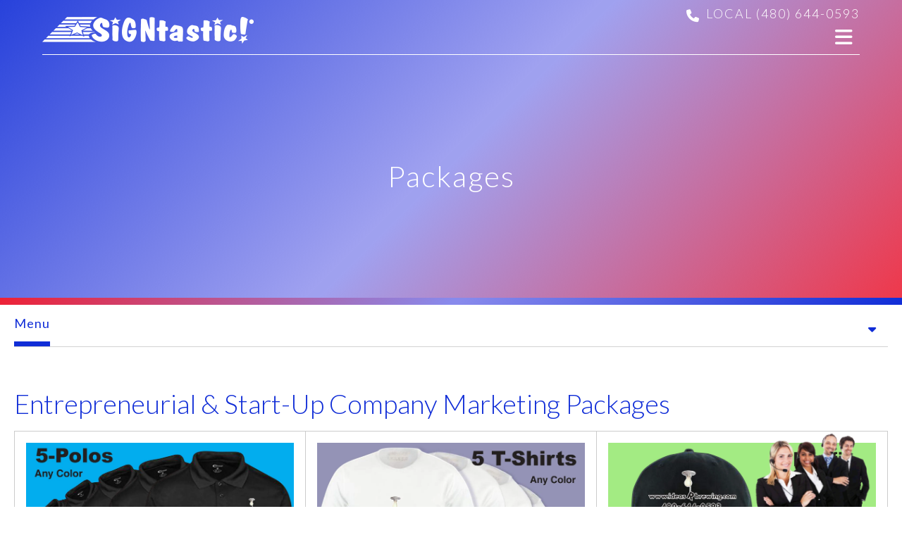

--- FILE ---
content_type: text/html; charset=UTF-8
request_url: https://signtastic.us/blog/entrepreneurial-start-up-company-marketing-packages.html
body_size: 21917
content:
<!DOCTYPE html>

<!--[if lt IE 9]><html lang="en" class="no-js lt-ie10 lt-ie9"><![endif]-->
<!--[if IE 9]><html lang="en" class="no-js is-ie9 lt-ie10"><![endif]-->
<!--[if gt IE 9]><!--><html lang="en" class="no-js"><!--<![endif]-->

<head>
  <title>Entrepreneurial &amp; Start Up Company Marketing Packages : BLOG : Signtastic</title>
    <link rel="shortcut icon" href="https://cdn.firespring.com/images/e44d368d-2be4-444e-b3ab-3d314b9876e2"/>


<!-- Meta tags -->
<meta charset="utf-8">
<meta name="viewport" content="width=device-width, initial-scale=1.0">





  <meta property="og:title" content="Entrepreneurial &amp; Start Up Company Marketing Packages : BLOG : Signtastic">
  <meta property="og:url" content="https://signtastic.us/blog/entrepreneurial-start-up-company-marketing-packages.html">
  <meta property="og:type" content="website">
        <meta name="twitter:card" content="summary">
  <meta name="twitter:title" content="Entrepreneurial &amp; Start Up Company Marketing Packages : BLOG : Signtastic">
    
  <link rel="stylesheet" href="//cdn.firespring.com/core/v2/css/stylesheet.1769273383.css">

<!-- CSS -->
      <link rel="stylesheet" href="//cdn.firespring.com/designs/pp_gradient/css/design-9704.1769273383.css">
  
<!-- SlickSlider Assets -->
  
<!-- jQuery -->
<script nonce="b52b053c7fb31d801d9cdea4cfe67264b1eea4e23f1765492888857b56000b6c" type="text/javascript">
  (function (window) {
    if (window.location !== window.top.location) {
      var handler = function () {
        window.top.location = window.location;
        return false;
      };
      window.onclick = handler;
      window.onkeypress = handler;
    }
  })(this);
</script>
  <script nonce="b52b053c7fb31d801d9cdea4cfe67264b1eea4e23f1765492888857b56000b6c" src="//cdn.firespring.com/core/v2/js/jquery.1769273383.js"></script>

<!-- Clicky Analytics -->
    <script
    nonce="b52b053c7fb31d801d9cdea4cfe67264b1eea4e23f1765492888857b56000b6c"
    type="text/javascript"
  >
    var firespring = { log: function () { return }, goal: function () { return } }
    var firespring_site_id = Number('101130298');
    (function () {
      var s = document.createElement('script')
      s.type = 'text/javascript'
      s.async = true
      s.src = 'https://analytics.firespring.com/js';
      (document.getElementsByTagName('head')[0] || document.getElementsByTagName('body')[0]).appendChild(s)
    })()
  </script>
<!-- End Clicky Analytics --><!-- Google External Accounts -->
<script
  async
  nonce="b52b053c7fb31d801d9cdea4cfe67264b1eea4e23f1765492888857b56000b6c"
  src="https://www.googletagmanager.com/gtag/js?id=G-NV9DHWKGC1"
></script>
<script nonce="b52b053c7fb31d801d9cdea4cfe67264b1eea4e23f1765492888857b56000b6c">
  window.dataLayer = window.dataLayer || []

  function gtag () {dataLayer.push(arguments)}

  gtag('js', new Date())
    gtag('config', 'G-NV9DHWKGC1')
  </script>
<!-- End Google External Accounts -->

            
  <!-- SF#00917793 8/28/2018 -->
<script nonce="b52b053c7fb31d801d9cdea4cfe67264b1eea4e23f1765492888857b56000b6c" type='text/javascript' data-cfasync='false'>window.purechatApi = { l: [], t: [], on: function () { this.l.push(arguments); } }; (function () { var done = false; var script = document.createElement('script');
script.async = true; script.type = 'text/javascript'; script.src = 'https://app.purechat.com/VisitorWidget/WidgetScript';
document.getElementsByTagName('HEAD').item(0).appendChild(script);
script.onreadystatechange = script.onload = function (e) { if (!done && (!this.readyState || this.readyState == 'loaded' || this.readyState == 'complete')) { var w = new PCWidget({c:'0dd30f26-27e3-4102-912e-b4b27f206090', f: true }); done = true; } };
})();</script> 

<!-- SF#00917793 8/28/2018 -->
<script nonce="b52b053c7fb31d801d9cdea4cfe67264b1eea4e23f1765492888857b56000b6c" type='text/javascript' src='//platform-api.sharethis.com/js/sharethis.js#property=5b7dc7f486d36a0011c149ea&product=inline-share-buttons' async='async'></script>

</head>

  <body class="internal ">

  
  <a class="hidden-visually skip-to-main" href="#main-content">Skip to main content</a>

      
<!-- BEGIN .site-container -->
<div class="site-container">
  <!-- BEGIN .menu-content -->
  <div class="menu-content">

    <!-- BEGIN .content-block quicklinks-block -->
        <div class="content-block quicklinks-block">
  <div class="collection collection--list" id="content_9f325bfede1e72aca3fa8647fbb63299">

    

    <ul class="collection__items">

        
                        <li class="collection-item" id="content_9f325bfede1e72aca3fa8647fbb63299_item_10239038">
                                    <div class="collection-item__content">

          
                      <div class="collection-item-label"><a href="https://signtastic.us/lets-go/send-a-file.html" target="_blank" rel="noopener noreferrer "    itemprop="url">Send a File</a></div>
          
          
        </div>
              </li>
                            <li class="collection-item" id="content_9f325bfede1e72aca3fa8647fbb63299_item_10239039">
                                    <div class="collection-item__content">

          
                      <div class="collection-item-label"><a href="https://signtastic.us/lets-go/place-an-order.html" target="_blank" rel="noopener noreferrer "    itemprop="url">Place an Order</a></div>
          
          
        </div>
              </li>
                            <li class="collection-item" id="content_9f325bfede1e72aca3fa8647fbb63299_item_10239040">
                                    <div class="collection-item__content">

          
                      <div class="collection-item-label"><a href="https://signtastic.us/lets-go/get-a-quote.html" target="_blank" rel="noopener noreferrer "    itemprop="url">Get a Quote</a></div>
          
          
        </div>
              </li>
      
    </ul>

    </div>
</div>
        <!-- END .content-block quicklinks-block -->


        <!-- BEGIN nav -->
                                            <nav class="nav mobile accordian" aria-label="Secondary">

    
    <ul class="nav__list nav-ul-0 nav">
      
    <li class="nav-level-0 nav__list--parent">
      <a href="https://signtastic.us/lets-go/">Let&#039;s Go!</a>

      
        <ul class="nav-ul-1">
           
    <li class="nav-level-1">
      <a href="https://signtastic.us/lets-go/3d-printing-3d-scanning.html">3d Printing &amp; 3D Scanning</a>

      
    </li>


    <li class="nav-level-1">
      <a href="https://signtastic.us/lets-go/specials.html">Specials</a>

      
    </li>


    <li class="nav-level-1">
      <a href="https://signtastic.us/lets-go/calling-all-musisions.html">Calling all Musicians  </a>

      
    </li>


    <li class="nav-level-1">
      <a href="https://signtastic.us/lets-go/signage-planner-guide.html">Signage Planner &amp; Guide</a>

      
    </li>


    <li class="nav-level-1">
      <a href="https://signtastic.us/lets-go/place-an-order.html">Place an Order</a>

      
    </li>


    <li class="nav-level-1">
      <a href="https://signtastic.us/lets-go/send-a-file.html">Send a File</a>

      
    </li>


    <li class="nav-level-1">
      <a href="https://signtastic.us/lets-go/get-a-quote.html">Get a Quote</a>

      
    </li>

        </ul>
      
    </li>


    <li class="nav-level-0 nav__list--parent">
      <a href="https://signtastic.us/product-catalog/">1-Click Purchases</a>

      
        <ul class="nav-ul-1">
           
    <li class="nav-level-1">
      <a href="https://signtastic.us/product-catalog/">Pub Tables</a>

      
    </li>


    <li class="nav-level-1">
      <a href="https://signtastic.us/product-catalog/3d-printing-page.html">3D Printing Page</a>

      
    </li>


    <li class="nav-level-1">
      <a href="https://signtastic.us/product-catalog/branded-tents-canopies-its-marketing-instant-shade.html">Branded Tents</a>

      
    </li>


    <li class="nav-level-1">
      <a href="https://signtastic.us/product-catalog/all-weather-inflatables-skyhigh-marketing.html">Advertising Inflatables</a>

      
    </li>


    <li class="nav-level-1">
      <a href="https://signtastic.us/product-catalog/glass-lobby-logos.html">Lobby Logos</a>

      
    </li>


    <li class="nav-level-1">
      <a href="https://signtastic.us/product-catalog/banners.html">Banners</a>

      
    </li>


    <li class="nav-level-1">
      <a href="https://signtastic.us/product-catalog/trade-show-displays.html">Trade Show Displays</a>

      
    </li>


    <li class="nav-level-1">
      <a href="https://signtastic.us/product-catalog/15-custom-swooperfeather-flags.html">15&#039; Custom Feather Flags</a>

      
    </li>


    <li class="nav-level-1">
      <a href="https://signtastic.us/product-catalog/15-swooperfeather-flags.html">15&#039; Feather Flags (pre-designed)</a>

      
    </li>


    <li class="nav-level-1">
      <a href="https://signtastic.us/product-catalog/design-easy-1-2-3.html">Design Easy 1, 2, 3</a>

      
    </li>


    <li class="nav-level-1">
      <a href="https://signtastic.us/product-catalog/hitchingbillboard.html">HitchingBillBoard&trade;</a>

      
    </li>

        </ul>
      
    </li>


    <li class="nav-level-0 nav__list--parent">
      <a href="https://signtastic.us/services/">Services</a>

      
        <ul class="nav-ul-1">
           
    <li class="nav-level-1">
      <a href="https://signtastic.us/services/design.html">Design</a>

      
    </li>


    <li class="nav-level-1">
      <a href="https://signtastic.us/services/printing.html">Printing</a>

      
    </li>


    <li class="nav-level-1">
      <a href="https://signtastic.us/services/installation.html">Installation</a>

      
    </li>


    <li class="nav-level-1">
      <a href="https://signtastic.us/services/sign-maintenance.html">Sign Maintenance and Repair</a>

      
    </li>

        </ul>
      
    </li>


    <li class="nav-level-0 nav__list--parent">
      <a href="https://signtastic.us/about-us/">About Us</a>

      
        <ul class="nav-ul-1">
           
    <li class="nav-level-1">
      <a href="https://signtastic.us/about-us/">About Us</a>

      
    </li>


    <li class="nav-level-1">
      <a href="https://signtastic.us/about-us/customer-service.html">Customer Service</a>

      
    </li>


    <li class="nav-level-1">
      <a href="https://signtastic.us/about-us/signtastic-terms-and-conditions-copy.html">Terms and Conditions</a>

      
    </li>


    <li class="nav-level-1">
      <a href="https://signtastic.us/about-us/faqs.html">FAQs</a>

      
    </li>


    <li class="nav-level-1">
      <a href="https://signtastic.us/about-us/careers.html">SiGNtastic! Careers</a>

      
    </li>


    <li class="nav-level-1">
      <a href="https://signtastic.us/about-us/signtastics-recent-work.html">Signtastic&#039;s Recent Work</a>

      
    </li>


    <li class="nav-level-1">
      <a href="https://signtastic.us/about-us/industry-affiliations-accreditations.html">Industry Affiliations &amp; Accreditations</a>

      
    </li>

        </ul>
      
    </li>


    <li class="nav-level-0 nav__list--parent">
      <a href="https://signtastic.us/contact-us/">Contact Us</a>

      
        <ul class="nav-ul-1">
           
    <li class="nav-level-1">
      <a href="https://signtastic.us/contact-us/">Contact Us</a>

      
    </li>


    <li class="nav-level-1">
      <a href="https://signtastic.us/contact-us/location.html">Location</a>

      
    </li>


    <li class="nav-level-1">
      <a href="https://signtastic.us/contact-us/signtastic-careers.html">SiGNtastic! Careers</a>

      
    </li>

        </ul>
      
    </li>


    <li class="nav-level-0 nav__list--parent nav__list--here">
      <a href="https://signtastic.us/blog/">BLOG</a>

      
        <ul class="nav-ul-1">
           
    <li class="nav-level-1">
      <a href="https://signtastic.us/blog/">Business Blogs </a>

      
    </li>


    <li class="nav-level-1">
      <a href="https://signtastic.us/blog/entrepreneurial-empowerment-page.html">Entrepreneurial Empowerment Page</a>

      
    </li>


    <li class="nav-level-1">
      <a href="https://signtastic.us/blog/visuals-for-entrepreneurship-startups.html">Visuals For Entrepreneurship &amp; Startups</a>

      
    </li>


    <li class="nav-level-1">
      <a href="https://signtastic.us/blog/inspirational-images.html">Inspirational Images</a>

      
    </li>


    <li class="nav-level-1">
      <a href="https://signtastic.us/blog/start-up-marketing-kits.html">Start-Up Marketing Kits</a>

      
    </li>

        </ul>
      
    </li>

    </ul>

    
  </nav>


                <!-- END nav -->


    <!-- BEGIN .content-block search-2-block-block -->
        <div class="content-block search-2-block">
  <div class="search-form search-form--eee3265b05498c7170a4014a9440e56d" role="search">

  <form class="form--inline form--inline--no-button" novalidate>
    <div class="form-row">
      <div class="form-row__controls">
        <input aria-label="Search our site" type="search" id="search-form__input--eee3265b05498c7170a4014a9440e56d" autocomplete="off">
      </div>
    </div>
  </form>

  <div id="search-form__results--eee3265b05498c7170a4014a9440e56d" class="search-form__results"></div>
    <script nonce="b52b053c7fb31d801d9cdea4cfe67264b1eea4e23f1765492888857b56000b6c" type="text/javascript">
      var ss360Config = window.ss360Config || []
      var config = {
        style: {
          themeColor: '#333333',
          accentColor: "#000000",
          loaderType: 'circle'
        },
        searchBox: {
          selector: "#search-form__input--eee3265b05498c7170a4014a9440e56d"
        },
        tracking: {
          providers: []
        },
        siteId: "signtastic.us",
        showErrors: false
      }
      if (!window.ss360Config[0]) {
        var stScript = document.createElement('script')
        stScript.type = 'text/javascript'
        stScript.async = true
        stScript.src = 'https://cdn.sitesearch360.com/v13/sitesearch360-v13.min.js'
        var entry = document.getElementsByTagName('script')[0]
        entry.parentNode.insertBefore(stScript, entry)
      }
      ss360Config.push(config)
    </script>
</div>
</div>
        <!-- END .content-block search-2-block-block -->

  </div>
  <!-- END .menu-content -->

  <!-- BEGIN .site-content -->
  <div class="site-content">

    <!-- BEGIN header -->
    <header class="header container-dark">
      <!-- BEGIN .wrap -->
      <div class="wrap">

        <!-- BEGIN nav-logo -->
        <div class="nav-logo">
                    <a href="https://signtastic.us/"><img alt="Signtastic" title="logo" src="https://cdn.firespring.com/images/2c14fb20-8f45-4766-a061-9fedd22fc47b.png"></a>
                  </div>
        <!-- END nav-logo -->

        <!-- BEGIN .header-row -->
        <div class="header-row">
          <!-- BEGIN .content-block additional-header-block -->
                    <!-- END .content-block additional-header-block -->

           <!-- BEGIN .content-block phone-block -->
                      <div class="content-block phone-block">
  <div id="content_19a9b56c1043090a71d65022f17ee00a" class="locations-hours locations-hours--standard">
          <div class="location location--1" id="content_19a9b56c1043090a71d65022f17ee00a_location_11238" itemscope itemtype="https://schema.org/Organization">
                  <div class="location__title">
            <h5 itemprop="name">SiGNtastic!</h5>
          </div>
        
                  <div class="location__hours">
            <p><strong>Hours:</strong><br />
MONDAY - FRIDAY | 9:00 AM to 5:00 PM</p>

<p>Closed on all national holiday weekends.</p>

<p>*Not responsible for items left over 90 days from notification of readiness for pickup.<br />
*Non-responsive orders will be considered abandoned after 60 days of no contact from the customer.<br />
*We reserve the right to substitute any listed product with an equivalent or improved item at our discretion.</p>
          </div>
        
                  <div class="location__info grid">
                                                                                                                          <div class="location__phone grid-col grid-col--sm-4 grid-col--xs-6">
                                        <div class="location-phone location-phone--1">
                                                            <span class="label">LOCAL PHONE</span>
                                                                                        <span class="value" itemprop="telephone" content="4806440593"><a
                                            href="tel:4806440593">LOCAL (480) 644-0593</a></span>
                                                    </div>
                              </div>
                                  </div>
              </div>
      </div>
</div><div class="content-block search-block">
  <div class="search-form search-form--4b9760dc4b4b968a44ff4d2cc3d52bd0" role="search">

  <form class="form--inline form--inline--no-button" novalidate>
    <div class="form-row">
      <div class="form-row__controls">
        <input aria-label="Search our site" type="search" id="search-form__input--4b9760dc4b4b968a44ff4d2cc3d52bd0" autocomplete="off">
      </div>
    </div>
  </form>

  <div id="search-form__results--4b9760dc4b4b968a44ff4d2cc3d52bd0" class="search-form__results"></div>
    <script nonce="b52b053c7fb31d801d9cdea4cfe67264b1eea4e23f1765492888857b56000b6c" type="text/javascript">
      var ss360Config = window.ss360Config || []
      var config = {
        style: {
          themeColor: '#333333',
          accentColor: "#000000",
          loaderType: 'circle'
        },
        searchBox: {
          selector: "#search-form__input--4b9760dc4b4b968a44ff4d2cc3d52bd0"
        },
        tracking: {
          providers: []
        },
        siteId: "signtastic.us",
        showErrors: false
      }
      if (!window.ss360Config[0]) {
        var stScript = document.createElement('script')
        stScript.type = 'text/javascript'
        stScript.async = true
        stScript.src = 'https://cdn.sitesearch360.com/v13/sitesearch360-v13.min.js'
        var entry = document.getElementsByTagName('script')[0]
        entry.parentNode.insertBefore(stScript, entry)
      }
      ss360Config.push(config)
    </script>
</div>
</div>
                      <!-- END .content-block phone-block -->

      <!-- BEGIN .content-block quicklinks-block -->
            <div class="content-block quicklinks-block">
  <div class="collection collection--list" id="content_9f325bfede1e72aca3fa8647fbb63299">

    

    <ul class="collection__items">

        
                        <li class="collection-item" id="content_9f325bfede1e72aca3fa8647fbb63299_item_10239038">
                                    <div class="collection-item__content">

          
                      <div class="collection-item-label"><a href="https://signtastic.us/lets-go/send-a-file.html" target="_blank" rel="noopener noreferrer "    itemprop="url">Send a File</a></div>
          
          
        </div>
              </li>
                            <li class="collection-item" id="content_9f325bfede1e72aca3fa8647fbb63299_item_10239039">
                                    <div class="collection-item__content">

          
                      <div class="collection-item-label"><a href="https://signtastic.us/lets-go/place-an-order.html" target="_blank" rel="noopener noreferrer "    itemprop="url">Place an Order</a></div>
          
          
        </div>
              </li>
                            <li class="collection-item" id="content_9f325bfede1e72aca3fa8647fbb63299_item_10239040">
                                    <div class="collection-item__content">

          
                      <div class="collection-item-label"><a href="https://signtastic.us/lets-go/get-a-quote.html" target="_blank" rel="noopener noreferrer "    itemprop="url">Get a Quote</a></div>
          
          
        </div>
              </li>
      
    </ul>

    </div>
</div>
            <!-- END .content-block quicklinks-block -->

      <!-- BEGIN .nav-row -->
      <div class="nav-row">

        <!-- BEGIN nav -->
                                            <nav class="nav dropdown" aria-label="Secondary">

    
    <ul class="nav__list nav-ul-0 nav">
      
    <li class="nav-level-0 nav__list--parent">
      <a href="https://signtastic.us/lets-go/">Let&#039;s Go!</a>

      
        <ul class="nav-ul-1">
           
    <li class="nav-level-1">
      <a href="https://signtastic.us/lets-go/3d-printing-3d-scanning.html">3d Printing &amp; 3D Scanning</a>

      
    </li>


    <li class="nav-level-1">
      <a href="https://signtastic.us/lets-go/specials.html">Specials</a>

      
    </li>


    <li class="nav-level-1">
      <a href="https://signtastic.us/lets-go/calling-all-musisions.html">Calling all Musicians  </a>

      
    </li>


    <li class="nav-level-1">
      <a href="https://signtastic.us/lets-go/signage-planner-guide.html">Signage Planner &amp; Guide</a>

      
    </li>


    <li class="nav-level-1">
      <a href="https://signtastic.us/lets-go/place-an-order.html">Place an Order</a>

      
    </li>


    <li class="nav-level-1">
      <a href="https://signtastic.us/lets-go/send-a-file.html">Send a File</a>

      
    </li>


    <li class="nav-level-1">
      <a href="https://signtastic.us/lets-go/get-a-quote.html">Get a Quote</a>

      
    </li>

        </ul>
      
    </li>


    <li class="nav-level-0 nav__list--parent">
      <a href="https://signtastic.us/product-catalog/">1-Click Purchases</a>

      
        <ul class="nav-ul-1">
           
    <li class="nav-level-1">
      <a href="https://signtastic.us/product-catalog/">Pub Tables</a>

      
    </li>


    <li class="nav-level-1">
      <a href="https://signtastic.us/product-catalog/3d-printing-page.html">3D Printing Page</a>

      
    </li>


    <li class="nav-level-1">
      <a href="https://signtastic.us/product-catalog/branded-tents-canopies-its-marketing-instant-shade.html">Branded Tents</a>

      
    </li>


    <li class="nav-level-1">
      <a href="https://signtastic.us/product-catalog/all-weather-inflatables-skyhigh-marketing.html">Advertising Inflatables</a>

      
    </li>


    <li class="nav-level-1">
      <a href="https://signtastic.us/product-catalog/glass-lobby-logos.html">Lobby Logos</a>

      
    </li>


    <li class="nav-level-1">
      <a href="https://signtastic.us/product-catalog/banners.html">Banners</a>

      
    </li>


    <li class="nav-level-1">
      <a href="https://signtastic.us/product-catalog/trade-show-displays.html">Trade Show Displays</a>

      
    </li>


    <li class="nav-level-1">
      <a href="https://signtastic.us/product-catalog/15-custom-swooperfeather-flags.html">15&#039; Custom Feather Flags</a>

      
    </li>


    <li class="nav-level-1">
      <a href="https://signtastic.us/product-catalog/15-swooperfeather-flags.html">15&#039; Feather Flags (pre-designed)</a>

      
    </li>


    <li class="nav-level-1">
      <a href="https://signtastic.us/product-catalog/design-easy-1-2-3.html">Design Easy 1, 2, 3</a>

      
    </li>


    <li class="nav-level-1">
      <a href="https://signtastic.us/product-catalog/hitchingbillboard.html">HitchingBillBoard&trade;</a>

      
    </li>

        </ul>
      
    </li>


    <li class="nav-level-0 nav__list--parent">
      <a href="https://signtastic.us/services/">Services</a>

      
        <ul class="nav-ul-1">
           
    <li class="nav-level-1">
      <a href="https://signtastic.us/services/design.html">Design</a>

      
    </li>


    <li class="nav-level-1">
      <a href="https://signtastic.us/services/printing.html">Printing</a>

      
    </li>


    <li class="nav-level-1">
      <a href="https://signtastic.us/services/installation.html">Installation</a>

      
    </li>


    <li class="nav-level-1">
      <a href="https://signtastic.us/services/sign-maintenance.html">Sign Maintenance and Repair</a>

      
    </li>

        </ul>
      
    </li>


    <li class="nav-level-0 nav__list--parent">
      <a href="https://signtastic.us/about-us/">About Us</a>

      
        <ul class="nav-ul-1">
           
    <li class="nav-level-1">
      <a href="https://signtastic.us/about-us/">About Us</a>

      
    </li>


    <li class="nav-level-1">
      <a href="https://signtastic.us/about-us/customer-service.html">Customer Service</a>

      
    </li>


    <li class="nav-level-1">
      <a href="https://signtastic.us/about-us/signtastic-terms-and-conditions-copy.html">Terms and Conditions</a>

      
    </li>


    <li class="nav-level-1">
      <a href="https://signtastic.us/about-us/faqs.html">FAQs</a>

      
    </li>


    <li class="nav-level-1">
      <a href="https://signtastic.us/about-us/careers.html">SiGNtastic! Careers</a>

      
    </li>


    <li class="nav-level-1">
      <a href="https://signtastic.us/about-us/signtastics-recent-work.html">Signtastic&#039;s Recent Work</a>

      
    </li>


    <li class="nav-level-1">
      <a href="https://signtastic.us/about-us/industry-affiliations-accreditations.html">Industry Affiliations &amp; Accreditations</a>

      
    </li>

        </ul>
      
    </li>


    <li class="nav-level-0 nav__list--parent">
      <a href="https://signtastic.us/contact-us/">Contact Us</a>

      
        <ul class="nav-ul-1">
           
    <li class="nav-level-1">
      <a href="https://signtastic.us/contact-us/">Contact Us</a>

      
    </li>


    <li class="nav-level-1">
      <a href="https://signtastic.us/contact-us/location.html">Location</a>

      
    </li>


    <li class="nav-level-1">
      <a href="https://signtastic.us/contact-us/signtastic-careers.html">SiGNtastic! Careers</a>

      
    </li>

        </ul>
      
    </li>


    <li class="nav-level-0 nav__list--parent nav__list--here">
      <a href="https://signtastic.us/blog/">BLOG</a>

      
        <ul class="nav-ul-1">
           
    <li class="nav-level-1">
      <a href="https://signtastic.us/blog/">Business Blogs </a>

      
    </li>


    <li class="nav-level-1">
      <a href="https://signtastic.us/blog/entrepreneurial-empowerment-page.html">Entrepreneurial Empowerment Page</a>

      
    </li>


    <li class="nav-level-1">
      <a href="https://signtastic.us/blog/visuals-for-entrepreneurship-startups.html">Visuals For Entrepreneurship &amp; Startups</a>

      
    </li>


    <li class="nav-level-1">
      <a href="https://signtastic.us/blog/inspirational-images.html">Inspirational Images</a>

      
    </li>


    <li class="nav-level-1">
      <a href="https://signtastic.us/blog/start-up-marketing-kits.html">Start-Up Marketing Kits</a>

      
    </li>

        </ul>
      
    </li>

    </ul>

    
  </nav>


                <!-- END nav -->

        <!-- BEGIN .content-block search-block-block -->
                <!-- END .content-block search-block-block -->

        <!-- BEGIN .mobile-toggle -->
        <div class="mobile-toggle">
          <i class='fa fa-bars'></i>
        </div>
        <!-- END .mobile-toggle -->
      </div>
      <!-- END .nav-row -->
    </div>
    <!-- END .header-row -->

  </div>
  <!-- END .wrap -->

</header>
<!-- END header -->
  
  
  <!-- BEGIN .masthead-container -->
  <div class="masthead-container container-dark has-bg">
    <!-- BEGIN .wrap -->
    <div class="wrap">

      
        <h2>Packages</h2>

        
    </div>
    <!-- END .wrap -->
  </div>
    <!-- END .masthead-container -->

    <!-- BEGIN .end-intro -->
    <div class="end-intro"></div>
    <!-- END .end-intro -->
    <main>
      <!-- BEGIN .wrap -->
      <div class="wrap">

                  <!-- BEGIN .subnav-container -->
          <div class="subnav-container">
            <div class="subnav-toggle subnav-open">
             <p>Menu</p>  <i class="fa fa-caret-down"></i>
           </div>
           <!-- start subnav -->
                                                                                       <nav class="nav nav_secondary dropdown subnav accordian" aria-label="Secondary">

    
    <ul class="nav__list nav-ul-0 nav">
      
    <li class="nav-level-0">
      <a href="https://signtastic.us/blog/">Business Blogs </a>

      
    </li>


    <li class="nav-level-0">
      <a href="https://signtastic.us/blog/entrepreneurial-empowerment-page.html">Entrepreneurial Empowerment Page</a>

      
    </li>


    <li class="nav-level-0">
      <a href="https://signtastic.us/blog/visuals-for-entrepreneurship-startups.html">Visuals For Entrepreneurship &amp; Startups</a>

      
    </li>


    <li class="nav-level-0">
      <a href="https://signtastic.us/blog/inspirational-images.html">Inspirational Images</a>

      
    </li>


    <li class="nav-level-0">
      <a href="https://signtastic.us/blog/start-up-marketing-kits.html">Start-Up Marketing Kits</a>

      
    </li>

    </ul>

    
  </nav>


                                    <!-- end subnav -->
               </div>
               <!-- END .subnav-container -->
             

             <!-- BEGIN .primary-container -->
                            <div id="main-content" class="primary-container" data-search-indexed="true">
                 <h3>Entrepreneurial & Start-Up Company Marketing Packages</h3>

    <div class="collection collection--gallery collection--gallery--next-prev" id="content_a3d90a204e91ba3b6479b2e85209dace">

  
            
              
        <ul class="collection__items grid grid--block grid--block-xs-2 grid--block-sm-3">

        
                                                  <li class="collection-item collection-item--has-image" id="content_a3d90a204e91ba3b6479b2e85209dace_item_10553449">
                                                      <div class="collection-item__content clearfix lightbox lightbox--inline js-lightbox--inline" data-mfp-src="#collection-item-lightbox-a3d90a204e91ba3b6479b2e85209dace-10553449">

                      <div id="content_75b77f192ed214d123b2b0dc1939164d_image_item_10553449"  class="collection-item-image image" style="max-width: 2550px;">
    <a href="#collection-item-lightbox-10553449"     itemprop="url">
    <img
        loading="lazy"
        width="2550"
        height="1125"
        alt=""
        src="https://cdn.firespring.com/images/07a330da-3ece-4f58-98c6-2b6fde6eee88.jpg"
        srcset="https://cdn.firespring.com/images/a55fef19-d42a-4a34-88c8-399c344b9e09.jpg 600w, https://cdn.firespring.com/images/eab1b286-2dd4-4a84-ba46-ab77234b39c0.jpg 1200w, https://cdn.firespring.com/images/51649c15-583e-4a7a-b978-b190260f3f19.jpg 1600w, https://cdn.firespring.com/images/07a330da-3ece-4f58-98c6-2b6fde6eee88.jpg 2550w"
        itemprop="image"
                    >
    </a>

          </div>
          
          
          
        </div>
                  <div id="collection-item-lightbox-a3d90a204e91ba3b6479b2e85209dace-10553449" class="inline-popup inline-popup--md mfp-hide"
                          style="max-width:2598px;">
                        
            <div class="inline-popup__content">
              <div id="content_75b77f192ed214d123b2b0dc1939164d_image_item_10553449"  class="collection-item-image image" style="max-width: 2550px;">
    
    <img
        loading="lazy"
        width="2550"
        height="1125"
        alt=""
        src="https://cdn.firespring.com/images/07a330da-3ece-4f58-98c6-2b6fde6eee88.jpg"
        srcset="https://cdn.firespring.com/images/a55fef19-d42a-4a34-88c8-399c344b9e09.jpg 600w, https://cdn.firespring.com/images/eab1b286-2dd4-4a84-ba46-ab77234b39c0.jpg 1200w, https://cdn.firespring.com/images/51649c15-583e-4a7a-b978-b190260f3f19.jpg 1600w, https://cdn.firespring.com/images/07a330da-3ece-4f58-98c6-2b6fde6eee88.jpg 2550w"
        itemprop="image"
                    >
    

          </div>

              
            </div>

          </div>
              </li>
    
                                                  <li class="collection-item collection-item--has-image" id="content_a3d90a204e91ba3b6479b2e85209dace_item_10553450">
                                                      <div class="collection-item__content clearfix lightbox lightbox--inline js-lightbox--inline" data-mfp-src="#collection-item-lightbox-a3d90a204e91ba3b6479b2e85209dace-10553450">

                      <div id="content_75b77f192ed214d123b2b0dc1939164d_image_item_10553450"  class="collection-item-image image sb-center-horz" style="max-width: 2550px;">
    <a href="#collection-item-lightbox-10553450"     itemprop="url">
    <img
        loading="lazy"
        width="2550"
        height="1125"
        alt=""
        src="https://cdn.firespring.com/images/5175c2fa-42a6-435f-8a01-d4c6ea2178a9.jpg"
        srcset="https://cdn.firespring.com/images/6a340a79-1587-4cac-90b0-45a736836a05.jpg 600w, https://cdn.firespring.com/images/ec3718f4-c784-4c97-9f7c-6de26fda9cac.jpg 1200w, https://cdn.firespring.com/images/a85112e8-b1b8-4d1b-95f8-19cd147ac6c8.jpg 1600w, https://cdn.firespring.com/images/5175c2fa-42a6-435f-8a01-d4c6ea2178a9.jpg 2550w"
        itemprop="image"
                    >
    </a>

          </div>
          
          
          
        </div>
                  <div id="collection-item-lightbox-a3d90a204e91ba3b6479b2e85209dace-10553450" class="inline-popup inline-popup--md mfp-hide"
                          style="max-width:2598px;">
                        
            <div class="inline-popup__content">
              <div id="content_75b77f192ed214d123b2b0dc1939164d_image_item_10553450"  class="collection-item-image image" style="max-width: 2550px;">
    
    <img
        loading="lazy"
        width="2550"
        height="1125"
        alt=""
        src="https://cdn.firespring.com/images/5175c2fa-42a6-435f-8a01-d4c6ea2178a9.jpg"
        srcset="https://cdn.firespring.com/images/6a340a79-1587-4cac-90b0-45a736836a05.jpg 600w, https://cdn.firespring.com/images/ec3718f4-c784-4c97-9f7c-6de26fda9cac.jpg 1200w, https://cdn.firespring.com/images/a85112e8-b1b8-4d1b-95f8-19cd147ac6c8.jpg 1600w, https://cdn.firespring.com/images/5175c2fa-42a6-435f-8a01-d4c6ea2178a9.jpg 2550w"
        itemprop="image"
                    >
    

          </div>

              
            </div>

          </div>
              </li>
    
                                                  <li class="collection-item collection-item--has-image" id="content_a3d90a204e91ba3b6479b2e85209dace_item_10553451">
                                                      <div class="collection-item__content clearfix lightbox lightbox--inline js-lightbox--inline" data-mfp-src="#collection-item-lightbox-a3d90a204e91ba3b6479b2e85209dace-10553451">

                      <div id="content_75b77f192ed214d123b2b0dc1939164d_image_item_10553451"  class="collection-item-image image sb-center-horz" style="max-width: 2550px;">
    <a href="#collection-item-lightbox-10553451"     itemprop="url">
    <img
        loading="lazy"
        width="2550"
        height="1125"
        alt=""
        src="https://cdn.firespring.com/images/fdbf3b70-8a1c-4917-9d30-0b57aa9e4308.jpg"
        srcset="https://cdn.firespring.com/images/3af3ff61-df66-48ef-8f36-e0a93c0945f4.jpg 600w, https://cdn.firespring.com/images/67a36a0a-c994-4ba7-bcb2-8724d670c40b.jpg 1200w, https://cdn.firespring.com/images/c9bf9d93-d8d2-41ff-a6cd-77f50ef8360c.jpg 1600w, https://cdn.firespring.com/images/fdbf3b70-8a1c-4917-9d30-0b57aa9e4308.jpg 2550w"
        itemprop="image"
                    >
    </a>

          </div>
          
          
          
        </div>
                  <div id="collection-item-lightbox-a3d90a204e91ba3b6479b2e85209dace-10553451" class="inline-popup inline-popup--md mfp-hide"
                          style="max-width:2598px;">
                        
            <div class="inline-popup__content">
              <div id="content_75b77f192ed214d123b2b0dc1939164d_image_item_10553451"  class="collection-item-image image" style="max-width: 2550px;">
    
    <img
        loading="lazy"
        width="2550"
        height="1125"
        alt=""
        src="https://cdn.firespring.com/images/fdbf3b70-8a1c-4917-9d30-0b57aa9e4308.jpg"
        srcset="https://cdn.firespring.com/images/3af3ff61-df66-48ef-8f36-e0a93c0945f4.jpg 600w, https://cdn.firespring.com/images/67a36a0a-c994-4ba7-bcb2-8724d670c40b.jpg 1200w, https://cdn.firespring.com/images/c9bf9d93-d8d2-41ff-a6cd-77f50ef8360c.jpg 1600w, https://cdn.firespring.com/images/fdbf3b70-8a1c-4917-9d30-0b57aa9e4308.jpg 2550w"
        itemprop="image"
                    >
    

          </div>

              
            </div>

          </div>
              </li>
    
                                                  <li class="collection-item collection-item--has-image" id="content_a3d90a204e91ba3b6479b2e85209dace_item_10553452">
                                                      <div class="collection-item__content clearfix lightbox lightbox--inline js-lightbox--inline" data-mfp-src="#collection-item-lightbox-a3d90a204e91ba3b6479b2e85209dace-10553452">

                      <div id="content_75b77f192ed214d123b2b0dc1939164d_image_item_10553452"  class="collection-item-image image" style="max-width: 2550px;">
    <a href="#collection-item-lightbox-10553452"     itemprop="url">
    <img
        loading="lazy"
        width="2550"
        height="1125"
        alt=""
        src="https://cdn.firespring.com/images/059fe14a-a2a7-4008-a0f7-5007d5a9ed3e.jpg"
        srcset="https://cdn.firespring.com/images/5c172a1e-ac76-40b4-bf24-1bc795133863.jpg 600w, https://cdn.firespring.com/images/1ac021ee-695b-4413-be37-acf501aefa4a.jpg 1200w, https://cdn.firespring.com/images/65691299-0e99-4af6-9e57-52ed6f9fc9b1.jpg 1600w, https://cdn.firespring.com/images/059fe14a-a2a7-4008-a0f7-5007d5a9ed3e.jpg 2550w"
        itemprop="image"
                    >
    </a>

          </div>
          
          
          
        </div>
                  <div id="collection-item-lightbox-a3d90a204e91ba3b6479b2e85209dace-10553452" class="inline-popup inline-popup--md mfp-hide"
                          style="max-width:2598px;">
                        
            <div class="inline-popup__content">
              <div id="content_75b77f192ed214d123b2b0dc1939164d_image_item_10553452"  class="collection-item-image image" style="max-width: 2550px;">
    
    <img
        loading="lazy"
        width="2550"
        height="1125"
        alt=""
        src="https://cdn.firespring.com/images/059fe14a-a2a7-4008-a0f7-5007d5a9ed3e.jpg"
        srcset="https://cdn.firespring.com/images/5c172a1e-ac76-40b4-bf24-1bc795133863.jpg 600w, https://cdn.firespring.com/images/1ac021ee-695b-4413-be37-acf501aefa4a.jpg 1200w, https://cdn.firespring.com/images/65691299-0e99-4af6-9e57-52ed6f9fc9b1.jpg 1600w, https://cdn.firespring.com/images/059fe14a-a2a7-4008-a0f7-5007d5a9ed3e.jpg 2550w"
        itemprop="image"
                    >
    

          </div>

              
            </div>

          </div>
              </li>
    
                                                  <li class="collection-item collection-item--has-image" id="content_a3d90a204e91ba3b6479b2e85209dace_item_10553454">
                                                      <div class="collection-item__content clearfix lightbox lightbox--inline js-lightbox--inline" data-mfp-src="#collection-item-lightbox-a3d90a204e91ba3b6479b2e85209dace-10553454">

                      <div id="content_75b77f192ed214d123b2b0dc1939164d_image_item_10553454"  class="collection-item-image image" style="max-width: 2550px;">
    <a href="#collection-item-lightbox-10553454"     itemprop="url">
    <img
        loading="lazy"
        width="2550"
        height="1125"
        alt=""
        src="https://cdn.firespring.com/images/f492020e-617a-4cd1-a826-d523899fe5e0.jpg"
        srcset="https://cdn.firespring.com/images/040fa83f-5613-4113-807e-4f8fbdfc2dec.jpg 600w, https://cdn.firespring.com/images/09ec55c5-3f32-4307-bed6-42d10536c738.jpg 1200w, https://cdn.firespring.com/images/54d5b284-dd99-465e-805c-ce045f54e400.jpg 1600w, https://cdn.firespring.com/images/f492020e-617a-4cd1-a826-d523899fe5e0.jpg 2550w"
        itemprop="image"
                    >
    </a>

          </div>
          
          
          
        </div>
                  <div id="collection-item-lightbox-a3d90a204e91ba3b6479b2e85209dace-10553454" class="inline-popup inline-popup--md mfp-hide"
                          style="max-width:2598px;">
                        
            <div class="inline-popup__content">
              <div id="content_75b77f192ed214d123b2b0dc1939164d_image_item_10553454"  class="collection-item-image image" style="max-width: 2550px;">
    
    <img
        loading="lazy"
        width="2550"
        height="1125"
        alt=""
        src="https://cdn.firespring.com/images/f492020e-617a-4cd1-a826-d523899fe5e0.jpg"
        srcset="https://cdn.firespring.com/images/040fa83f-5613-4113-807e-4f8fbdfc2dec.jpg 600w, https://cdn.firespring.com/images/09ec55c5-3f32-4307-bed6-42d10536c738.jpg 1200w, https://cdn.firespring.com/images/54d5b284-dd99-465e-805c-ce045f54e400.jpg 1600w, https://cdn.firespring.com/images/f492020e-617a-4cd1-a826-d523899fe5e0.jpg 2550w"
        itemprop="image"
                    >
    

          </div>

              
            </div>

          </div>
              </li>
    
                                                  <li class="collection-item collection-item--has-image" id="content_a3d90a204e91ba3b6479b2e85209dace_item_10553456">
                                                      <div class="collection-item__content clearfix lightbox lightbox--inline js-lightbox--inline" data-mfp-src="#collection-item-lightbox-a3d90a204e91ba3b6479b2e85209dace-10553456">

                      <div id="content_75b77f192ed214d123b2b0dc1939164d_image_item_10553456"  class="collection-item-image image sb-center-horz" style="max-width: 2550px;">
    <a href="#collection-item-lightbox-10553456"     itemprop="url">
    <img
        loading="lazy"
        width="2550"
        height="1125"
        alt=""
        src="https://cdn.firespring.com/images/e63275f1-a04f-4790-8652-d38515b782f2.jpg"
        srcset="https://cdn.firespring.com/images/6420f5ad-fb53-4d2f-aae2-c7e48e312694.jpg 600w, https://cdn.firespring.com/images/108f42d0-0acf-4386-a6f9-0bd6c85854aa.jpg 1200w, https://cdn.firespring.com/images/da6a1ad6-8dae-4ac0-8c00-04d2a32ea0f2.jpg 1600w, https://cdn.firespring.com/images/e63275f1-a04f-4790-8652-d38515b782f2.jpg 2550w"
        itemprop="image"
                    >
    </a>

          </div>
          
          
          
        </div>
                  <div id="collection-item-lightbox-a3d90a204e91ba3b6479b2e85209dace-10553456" class="inline-popup inline-popup--md mfp-hide"
                          style="max-width:2598px;">
                        
            <div class="inline-popup__content">
              <div id="content_75b77f192ed214d123b2b0dc1939164d_image_item_10553456"  class="collection-item-image image" style="max-width: 2550px;">
    
    <img
        loading="lazy"
        width="2550"
        height="1125"
        alt=""
        src="https://cdn.firespring.com/images/e63275f1-a04f-4790-8652-d38515b782f2.jpg"
        srcset="https://cdn.firespring.com/images/6420f5ad-fb53-4d2f-aae2-c7e48e312694.jpg 600w, https://cdn.firespring.com/images/108f42d0-0acf-4386-a6f9-0bd6c85854aa.jpg 1200w, https://cdn.firespring.com/images/da6a1ad6-8dae-4ac0-8c00-04d2a32ea0f2.jpg 1600w, https://cdn.firespring.com/images/e63275f1-a04f-4790-8652-d38515b782f2.jpg 2550w"
        itemprop="image"
                    >
    

          </div>

              
            </div>

          </div>
              </li>
    
  
      </ul>
  
    
  </div>
<p><strong>Screenprint Startup Marketing Package $565: </strong></p>

<ul><li>5 - screen printed t-shirts or polos (1 color)</li>
	<li>2 - screen printed flex fit hats/snapback hats (1 color)</li>
	<li>2 - 12" x 24" color car magnets with logo</li>
	<li>5 - double-sided 18" x 24" yard signs with ground stakes </li>
	<li>1,000 business cards - double-sided, front side UV coated</li>
</ul><p><span style="font-size:14px;">*Priced individually this would be $700</span></p>

<p><strong>Embroidery Startup Marketing Package $595: </strong></p>

<ul><li>5 - embroidered polo shirts (1 color, less than 10,000 stitch count)</li>
	<li>2 - embroidered flex fit hats (1 color, less than 10,000 stitch count)</li>
	<li>2 - 12" x 24" color car magnets</li>
	<li>5 - double-sided 18" x 24" yard signs with ground stakes </li>
	<li>1,000 business cards - double-sided, front side UV coated</li>
</ul><p><span style="font-size:14px;">*Priced individually would be $720</span></p>

<p><span style="font-size:20px;">These are base package prices if you wish to increase the quantity on any of the items listed <a href="/contact/contact-us.html">contact us</a> or send a <a href="/lets-go/get-a-quote.html">quote request</a>. </span></p>

<hr /><p> </p>

<p> </p>

    <div class="collection collection--gallery collection--gallery--next-prev" id="content_48546ef014831637fc1192e9f63baf17">

  
            
              
        <ul class="collection__items grid grid--block grid--block-horz-left grid--block-xs-2 sb-border-none">

        
                                                  <li class="collection-item collection-item--has-image" id="content_48546ef014831637fc1192e9f63baf17_item_10553459">
                                                      <div class="collection-item__content clearfix lightbox lightbox--inline js-lightbox--inline" data-mfp-src="#collection-item-lightbox-48546ef014831637fc1192e9f63baf17-10553459">

                      <div id="content_75b77f192ed214d123b2b0dc1939164d_image_item_10553459"  class="collection-item-image image sb-float-left" style="max-width: 2550px;">
    <a href="#collection-item-lightbox-10553459"     itemprop="url">
    <img
        loading="lazy"
        width="2550"
        height="7590"
        alt=""
        src="https://cdn.firespring.com/images/5f020ca7-9551-4472-bf41-78ccd608ce54.jpg" class="sb-border-none"
        srcset="https://cdn.firespring.com/images/f353c561-1b06-4cdd-acac-b052304ace92.jpg 600w, https://cdn.firespring.com/images/e4914cad-7404-4db9-a441-c19af5e656ae.jpg 1200w, https://cdn.firespring.com/images/081495a7-ff20-4708-8429-962df1897478.jpg 1600w, https://cdn.firespring.com/images/5f020ca7-9551-4472-bf41-78ccd608ce54.jpg 2550w"
        itemprop="image"
                    >
    </a>

          </div>
          
          
          
        </div>
                  <div id="collection-item-lightbox-48546ef014831637fc1192e9f63baf17-10553459" class="inline-popup inline-popup--md mfp-hide"
                          style="max-width:2598px;">
                        
            <div class="inline-popup__content">
              <div id="content_75b77f192ed214d123b2b0dc1939164d_image_item_10553459"  class="collection-item-image image" style="max-width: 2550px;">
    
    <img
        loading="lazy"
        width="2550"
        height="7590"
        alt=""
        src="https://cdn.firespring.com/images/5f020ca7-9551-4472-bf41-78ccd608ce54.jpg" class="sb-border-none"
        srcset="https://cdn.firespring.com/images/f353c561-1b06-4cdd-acac-b052304ace92.jpg 600w, https://cdn.firespring.com/images/e4914cad-7404-4db9-a441-c19af5e656ae.jpg 1200w, https://cdn.firespring.com/images/081495a7-ff20-4708-8429-962df1897478.jpg 1600w, https://cdn.firespring.com/images/5f020ca7-9551-4472-bf41-78ccd608ce54.jpg 2550w"
        itemprop="image"
                    >
    

          </div>

              
            </div>

          </div>
              </li>
    
                                                  <li class="collection-item collection-item--has-image" id="content_48546ef014831637fc1192e9f63baf17_item_10553460">
                                                      <div class="collection-item__content clearfix lightbox lightbox--inline js-lightbox--inline" data-mfp-src="#collection-item-lightbox-48546ef014831637fc1192e9f63baf17-10553460">

                      <div id="content_75b77f192ed214d123b2b0dc1939164d_image_item_10553460"  class="collection-item-image image sb-float-left" style="max-width: 520px;">
    <a href="#collection-item-lightbox-10553460"     itemprop="url">
    <img
        loading="lazy"
        width="520"
        height="1547"
        alt=""
        src="https://cdn.firespring.com/images/24541c55-54f9-4442-850a-6d0cd69fbd4e.jpg" class="sb-border-none"
        srcset="https://cdn.firespring.com/images/24541c55-54f9-4442-850a-6d0cd69fbd4e.jpg 520w"
        itemprop="image"
                    >
    </a>

          </div>
          
          
          
        </div>
                  <div id="collection-item-lightbox-48546ef014831637fc1192e9f63baf17-10553460" class="inline-popup inline-popup--md mfp-hide"
                          style="max-width:568px;">
                        
            <div class="inline-popup__content">
              <div id="content_75b77f192ed214d123b2b0dc1939164d_image_item_10553460"  class="collection-item-image image" style="max-width: 520px;">
    
    <img
        loading="lazy"
        width="520"
        height="1547"
        alt=""
        src="https://cdn.firespring.com/images/24541c55-54f9-4442-850a-6d0cd69fbd4e.jpg" class="sb-border-none"
        srcset="https://cdn.firespring.com/images/24541c55-54f9-4442-850a-6d0cd69fbd4e.jpg 520w"
        itemprop="image"
                    >
    

          </div>

              
            </div>

          </div>
              </li>
    
  
      </ul>
  
    
  </div>
  <script nonce="b52b053c7fb31d801d9cdea4cfe67264b1eea4e23f1765492888857b56000b6c" type="text/javascript" id="fdp-form-payment-gateway-script">
    $(document).ready(function () {

      var form = $('#content_' + 'f64ada2a3b1bf63313e6aa4e85c4b723' + '_form_' + '26382309');

            form.fdpFormPaymentAmountCalculator({"contentIdentifier":"f64ada2a3b1bf63313e6aa4e85c4b723","externalPaymentAmount":0,"paymentFields":["f26382497_s532263"],"allowFeeCoverage":false,"formOpenId":26382309,"paymentGatewayId":5577,"locale":"en_US","currency":"USD","feeCoverageAjaxUrl":"\/ajax\/cover_fee_new_price?token=%252FcOjyl%252BJahUYmrQOIAlni%252FiROSZQ1JUQtdRoyvc7DlSHSa4DuQjSqkmzvs0%252BzmxNEWOdgHOkBD5uUW01JPqvC2E6Mzp7czo5OiJhamF4X3R5cGUiO3M6MTk6ImNvdmVyX2ZlZV9uZXdfcHJpY2UiO3M6NDoiZGF0ZSI7czoxNDoiMjAyNjAxMjQxODEyMzciO3M6NzoiZXhwaXJlcyI7aTowO30%253D"});
      
      
            form.fdpTogglePaymentFields([]);
      
      
    });
  </script>
<style type="text/css">
  form#content_f64ada2a3b1bf63313e6aa4e85c4b723_form_26382309 .xudrrbe {
    display: none;
    visibility: hidden;
  }
</style>
<form action="https://signtastic.us/blog/entrepreneurial-start-up-company-marketing-packages.html" method="post" autocomplete="on"
     class="form--inline-labels"      title="Get Your Order Started Today!"     enctype="multipart/form-data" id="content_f64ada2a3b1bf63313e6aa4e85c4b723_form_26382309" novalidate>

  <input type="hidden" name="form_post_id" value="55104585469750b951f9259.29317087"/>
  <input type="hidden" name="content_form_id" value="26382309"/>

      <input type="hidden" name="UPLOAD_IDENTIFIER" value="55104585469750b951f9259.29317087" id="progress_key"/>
  
  <h5 class="form-title">Get Your Startup Marketing Package Order Started Today!</h5>




  
                  <div class="form-row form-row--field-collection form-row--text form-row--required  " id="content_f64ada2a3b1bf63313e6aa4e85c4b723_form-row-f26382423">
            <div class="form-row__label">
                  <label id="content_f64ada2a3b1bf63313e6aa4e85c4b723_field_f26382423_label" for="content_f64ada2a3b1bf63313e6aa4e85c4b723_field_f26382423">Name  (Required) </label>
              </div>
      <div class="form-row__controls">
                    <input type="text" name="f26382423" id="content_f64ada2a3b1bf63313e6aa4e85c4b723_field_f26382423"
        placeholder="Name (Required)"        maxlength="255" value="" required              >
              </div>
      </div>
      




  
                  <div class="form-row form-row--field-collection form-row--text form-row--required  " id="content_f64ada2a3b1bf63313e6aa4e85c4b723_form-row-f26382439">
            <div class="form-row__label">
                  <label id="content_f64ada2a3b1bf63313e6aa4e85c4b723_field_f26382439_label" for="content_f64ada2a3b1bf63313e6aa4e85c4b723_field_f26382439">Contact Number  (Required) </label>
              </div>
      <div class="form-row__controls">
                    <input type="text" name="f26382439" id="content_f64ada2a3b1bf63313e6aa4e85c4b723_field_f26382439"
        placeholder="Contact Number (Required)"        maxlength="255" value="" required              >
              </div>
      </div>
      




  
                  <div class="form-row form-row--field-collection form-row--text form-row--required  " id="content_f64ada2a3b1bf63313e6aa4e85c4b723_form-row-f26382440">
            <div class="form-row__label">
                  <label id="content_f64ada2a3b1bf63313e6aa4e85c4b723_field_f26382440_label" for="content_f64ada2a3b1bf63313e6aa4e85c4b723_field_f26382440">Email Address  (Required) </label>
              </div>
      <div class="form-row__controls">
                    <input type="text" name="f26382440" id="content_f64ada2a3b1bf63313e6aa4e85c4b723_field_f26382440"
        placeholder="Email Address (Required)"        maxlength="255" value="" required              >
              </div>
      </div>
      




  
                  <div class="form-row form-row--field-collection form-row--text form-row--required  " id="content_f64ada2a3b1bf63313e6aa4e85c4b723_form-row-f26382441">
            <div class="form-row__label">
                  <label id="content_f64ada2a3b1bf63313e6aa4e85c4b723_field_f26382441_label" for="content_f64ada2a3b1bf63313e6aa4e85c4b723_field_f26382441">Business Name  (Required) </label>
              </div>
      <div class="form-row__controls">
                    <input type="text" name="f26382441" id="content_f64ada2a3b1bf63313e6aa4e85c4b723_field_f26382441"
        placeholder="Business Name (Required)"        maxlength="255" value="" required              >
              </div>
      </div>
      




  
                  <div class="form-row form-row--field-collection form-row--text  " id="content_f64ada2a3b1bf63313e6aa4e85c4b723_form-row-f26382442">
            <div class="form-row__label">
                  <label id="content_f64ada2a3b1bf63313e6aa4e85c4b723_field_f26382442_label" for="content_f64ada2a3b1bf63313e6aa4e85c4b723_field_f26382442">Address </label>
              </div>
      <div class="form-row__controls">
                    <input type="text" name="f26382442" id="content_f64ada2a3b1bf63313e6aa4e85c4b723_field_f26382442"
        placeholder="Address"        maxlength="255" value=""              >
              </div>
      </div>
      




  
                  <div class="form-row form-row--field-collection form-row--text  " id="content_f64ada2a3b1bf63313e6aa4e85c4b723_form-row-f26382443">
            <div class="form-row__label">
                  <label id="content_f64ada2a3b1bf63313e6aa4e85c4b723_field_f26382443_label" for="content_f64ada2a3b1bf63313e6aa4e85c4b723_field_f26382443">City, State & ZIP Code </label>
              </div>
      <div class="form-row__controls">
                    <input type="text" name="f26382443" id="content_f64ada2a3b1bf63313e6aa4e85c4b723_field_f26382443"
        placeholder="City, State &amp; ZIP Code"        maxlength="255" value=""              >
              </div>
      </div>
      




  
                  <div class="form-row form-row--field-collection form-row--radio form-row--required  " id="content_f64ada2a3b1bf63313e6aa4e85c4b723_form-row-f26382444">
            <div class="form-row__label" id="content_f64ada2a3b1bf63313e6aa4e85c4b723_aria-radio-f26382444">
                  Choose your package
              </div>
      <div class="form-row__controls">
                    <ol aria-labelledby="content_f64ada2a3b1bf63313e6aa4e85c4b723_aria-radio-f26382444">
          <li>
        <label>
          <input type="radio" name="f26382444" id="content_f64ada2a3b1bf63313e6aa4e85c4b723_field_f26382444-1"
                              value="Screenprint Polo Shirts Startup Marketing Package" >
          Screenprint Polo Shirts Startup Marketing Package
        </label>
      </li>
          <li>
        <label>
          <input type="radio" name="f26382444" id="content_f64ada2a3b1bf63313e6aa4e85c4b723_field_f26382444-2"
                              value="Screenprint T-Shirts Startup Marketing Package" >
          Screenprint T-Shirts Startup Marketing Package
        </label>
      </li>
          <li>
        <label>
          <input type="radio" name="f26382444" id="content_f64ada2a3b1bf63313e6aa4e85c4b723_field_f26382444-3"
                              value="Embroidery Startup Marketing Package (Comes standard with polo shirts)" >
          Embroidery Startup Marketing Package (Comes standard with polo shirts)
        </label>
      </li>
      </ol>

              </div>
      </div>
      




  
                  <div class="form-row form-row--field-collection form-row--textarea form-row--required  " id="content_f64ada2a3b1bf63313e6aa4e85c4b723_form-row-f26382465">
            <div class="form-row__label">
                  <label id="content_f64ada2a3b1bf63313e6aa4e85c4b723_field_f26382465_label" for="content_f64ada2a3b1bf63313e6aa4e85c4b723_field_f26382465">Shirt Details  (Required) </label>
              </div>
      <div class="form-row__controls">
                    <textarea name="f26382465" id="content_f64ada2a3b1bf63313e6aa4e85c4b723_field_f26382465"
          placeholder="Shirt Details  (Required)"
              required
              ></textarea>
              </div>
      </div>
      




  
                  <div class="form-row form-row--field-collection form-row--textarea form-row--required  " id="content_f64ada2a3b1bf63313e6aa4e85c4b723_form-row-f26382466">
            <div class="form-row__label">
                  <label id="content_f64ada2a3b1bf63313e6aa4e85c4b723_field_f26382466_label" for="content_f64ada2a3b1bf63313e6aa4e85c4b723_field_f26382466">Hat Details  (Required) </label>
              </div>
      <div class="form-row__controls">
                    <textarea name="f26382466" id="content_f64ada2a3b1bf63313e6aa4e85c4b723_field_f26382466"
          placeholder="Hat Details (Required)"
              required
              ></textarea>
              </div>
      </div>
      




  
                  <div class="form-row form-row--field-collection form-row--textarea form-row--required  " id="content_f64ada2a3b1bf63313e6aa4e85c4b723_form-row-f26382488">
            <div class="form-row__label">
                  <label id="content_f64ada2a3b1bf63313e6aa4e85c4b723_field_f26382488_label" for="content_f64ada2a3b1bf63313e6aa4e85c4b723_field_f26382488">Yard Sign Details  (Required) </label>
              </div>
      <div class="form-row__controls">
                    <textarea name="f26382488" id="content_f64ada2a3b1bf63313e6aa4e85c4b723_field_f26382488"
          placeholder="Yard Sign Details (Required)"
              required
              ></textarea>
              </div>
      </div>
      




  
                  <div class="form-row form-row--field-collection form-row--textarea form-row--required  " id="content_f64ada2a3b1bf63313e6aa4e85c4b723_form-row-f26382489">
            <div class="form-row__label">
                  <label id="content_f64ada2a3b1bf63313e6aa4e85c4b723_field_f26382489_label" for="content_f64ada2a3b1bf63313e6aa4e85c4b723_field_f26382489">Car Magnet Details  (Required) </label>
              </div>
      <div class="form-row__controls">
                    <textarea name="f26382489" id="content_f64ada2a3b1bf63313e6aa4e85c4b723_field_f26382489"
          placeholder="Car Magnet Details (Required)"
              required
              ></textarea>
              </div>
      </div>
      <div class="form-row form-row--text xudrrbe">

  <div class="form-row__label">
    <label for="f09711140">ut80ml4988s2</label>
  </div>

  <div class="form-row__controls">
    <input type="text" id="f09711140" name="f09711140">
  </div>
</div>




  
                  <div class="form-row form-row--field-collection form-row--textarea form-row--required  " id="content_f64ada2a3b1bf63313e6aa4e85c4b723_form-row-f26382490">
            <div class="form-row__label">
                  <label id="content_f64ada2a3b1bf63313e6aa4e85c4b723_field_f26382490_label" for="content_f64ada2a3b1bf63313e6aa4e85c4b723_field_f26382490">Business Card Details  (Required) </label>
              </div>
      <div class="form-row__controls">
                    <textarea name="f26382490" id="content_f64ada2a3b1bf63313e6aa4e85c4b723_field_f26382490"
          placeholder="Business Card Details (Required)"
              required
              ></textarea>
              </div>
      </div>
      




  
                  <div class="form-row form-row--field-collection form-row--file-upload  " id="content_f64ada2a3b1bf63313e6aa4e85c4b723_form-row-f26382491">
            <div class="form-row__label">
                  <label id="content_f64ada2a3b1bf63313e6aa4e85c4b723_field_f26382491_label" for="content_f64ada2a3b1bf63313e6aa4e85c4b723_field_f26382491">Upload Logo or Graphics Files Here </label>
              </div>
      <div class="form-row__controls">
                    <div id="content_f64ada2a3b1bf63313e6aa4e85c4b723_field_f26382491_panel" class="panel panel--well">
    <div class="file-upload-items margin-bottom-scale">
      <table class="table--compact">
        <tbody id="content_f64ada2a3b1bf63313e6aa4e85c4b723_field_f26382491_table">
        <tr id="content_f64ada2a3b1bf63313e6aa4e85c4b723_field_f26382491_empty">
          <td>
            <div class="break-all" id="content_f64ada2a3b1bf63313e6aa4e85c4b723_field_f26382491_file">No file selected</div>
          </td>
        </tr>
        </tbody>
      </table>
    </div>
    <div class="file-upload-clear">
      <a href="#" class="hidden" id="content_f64ada2a3b1bf63313e6aa4e85c4b723_field_f26382491_remove"><i class="fa fa-fw fa-minus-circle" aria-hidden="true"></i>
        Clear All Files      </a>
    </div>
    <input type="file"  name="f26382491[]"  id="content_f64ada2a3b1bf63313e6aa4e85c4b723_field_f26382491"
           class="file-upload-trigger__control" value="" data-filenames="content_f64ada2a3b1bf63313e6aa4e85c4b723_field_f26382491_file"
            multiple >
    <label id="content_f64ada2a3b1bf63313e6aa4e85c4b723_field_f26382491_label" class="file-upload-trigger" for="content_f64ada2a3b1bf63313e6aa4e85c4b723_field_f26382491">
      Click or drag here to add files    </label>
  </div>
  <script nonce="b52b053c7fb31d801d9cdea4cfe67264b1eea4e23f1765492888857b56000b6c">
    $(document).ready(function () {
      $('#content_f64ada2a3b1bf63313e6aa4e85c4b723_field_f26382491_panel').fdpFileUploadDragAndDrop();
    });
  </script>
                                      
                    </div>
      </div>
      




  
                  <div class="form-row form-row--field-collection form-row--amount form-row--required form-row--radio " id="content_f64ada2a3b1bf63313e6aa4e85c4b723_form-row-f26382497">
            <div class="form-row__label" id="content_f64ada2a3b1bf63313e6aa4e85c4b723_aria-amount-f26382497">
                            Startup Marketing Packaging Payment Amount
                        </div>
      <div class="form-row__controls">
                    <ol aria-labelledby="content_f64ada2a3b1bf63313e6aa4e85c4b723_aria-amount-f26382497">
          <li>
        <label>
          <input type="radio" name="f26382497_s532263" id="content_f64ada2a3b1bf63313e6aa4e85c4b723_field_f26382497_list_amount-1"
                        value="565"            >
          Screenprint Package $565
        </label>
      </li>
          <li>
        <label>
          <input type="radio" name="f26382497_s532263" id="content_f64ada2a3b1bf63313e6aa4e85c4b723_field_f26382497_list_amount-2"
                        value="595"            >
          Embroidery Package $595
        </label>
      </li>
        
  </ol>
                  </div>
      </div>
      




    <div id="content_f64ada2a3b1bf63313e6aa4e85c4b723_totals" class="form-row form-row--total-amount js-pay-later-toggle">
  <div class="form-row__controls">
    <div class="panel panel--good">
      <div class="form-row--total-payment">
        <strong>
          <span class="form-row--recurrence-pretext">Your total payment will be </span>
          <span class="form-row--total-amount"></span><span class="form-row--not-recurring">.</span>
          <span hidden class="form-row--total-recurring-disclaimer">
            <span class="form-row--recurrence-period">every month</span>
            until you cancel the recurring agreement.</span>
        </strong>
      </div>
      <div class="form-row--total-credit-balance">
        Your credit balance will cover <span></span>
      </div>
      <div class="form-row--total-charged-cc">
        Your credit card will be charged <span></span>
      </div>
      <div class="form-row--total-charged-ach">
        Your bank account will be charged <span></span>
      </div>
    </div>
  </div>
  <script nonce="b52b053c7fb31d801d9cdea4cfe67264b1eea4e23f1765492888857b56000b6c" type="text/javascript">
    $(document).ready(function () {
      var options = {"currencySign":"$"};
      options.recurringPayment = $('#content_' + 'f64ada2a3b1bf63313e6aa4e85c4b723' + '_form-row-' + '' + ' input')
      options.recurringFieldName = ''
      options.parentForm = $('#content_' + 'f64ada2a3b1bf63313e6aa4e85c4b723' + '_form_' + '26382309')
      $("#content_f64ada2a3b1bf63313e6aa4e85c4b723_totals").fdpPaymentFieldTotals(options);
    })
  </script>
</div>
  <script nonce="b52b053c7fb31d801d9cdea4cfe67264b1eea4e23f1765492888857b56000b6c" src="https://www.google.com/recaptcha/api.js" async defer></script>
  <script nonce="b52b053c7fb31d801d9cdea4cfe67264b1eea4e23f1765492888857b56000b6c">
    function captcha26382309Validate(token) {
      if (typeof (Event) === 'function') {
        var event = new Event('recaptcha:submitted');
      } else {
        // support older browsers
        var event = document.createEvent('Event');
        event.initEvent('recaptcha:submitted', true, true);
      }
      var submitButton = document.getElementById("content_f64ada2a3b1bf63313e6aa4e85c4b723_submit_26382309");
      submitButton.setAttribute("data-token", token);
      submitButton.classList.remove('g-recaptcha');
      submitButton.dispatchEvent(event);
    }
  </script>



<div class="form-actions">
            <input type="submit" value="Send" id="content_f64ada2a3b1bf63313e6aa4e85c4b723_submit_26382309" class="button g-recaptcha"
           data-sitekey="6Lc-sWceAAAAAMbyg_kp0M_LC8qeQVT95clMAv4L" data-callback="captcha26382309Validate" style="margin-left: 0;">
      
    </div>

<script nonce="b52b053c7fb31d801d9cdea4cfe67264b1eea4e23f1765492888857b56000b6c" type="text/javascript">
  $(document).ready(function () {
    var options = {"contentIdentifier":"f64ada2a3b1bf63313e6aa4e85c4b723","parentFormId":26382309,"requiredFormFields":[{"id":"f26382423","label":"Name","type":1,"inputType":3},{"id":"f26382439","label":"Contact Number","type":1,"inputType":3},{"id":"f26382440","label":"Email Address","type":1,"inputType":3},{"id":"f26382441","label":"Business Name","type":1,"inputType":3},{"id":"f26382444","label":"Choose your package","type":4,"inputType":3},{"id":"f26382465","label":"Shirt Details ","type":2,"inputType":3},{"id":"f26382466","label":"Hat Details","type":2,"inputType":3},{"id":"f26382488","label":"Yard Sign Details","type":2,"inputType":3},{"id":"f26382489","label":"Car Magnet Details","type":2,"inputType":3},{"id":"f26382490","label":"Business Card Details","type":2,"inputType":3},{"id":"f26382497_","label":"Startup Marketing Packaging Payment Amount","type":28,"inputType":1},{"id":"f31343524","label":"","type":21,"inputType":0}],"isPageflexForm":false,"isAjaxFraudPreventionActive":true,"ajaxFraudPreventionUrl":"\/ajax\/form_fraud_prevention?token=1jqTy1oZcKrxmSFnzLRSUwjg%252F%252FCLy19dZTDMNTHZpJLBnZp%252Bsk824u%252FeFPlaFGWrby7b3txirzncYLsKT5LzB2E6Mzp7czo5OiJhamF4X3R5cGUiO3M6MjE6ImZvcm1fZnJhdWRfcHJldmVudGlvbiI7czo0OiJkYXRlIjtzOjE0OiIyMDI2MDEyNDE4MTIzNyI7czo3OiJleHBpcmVzIjtpOjA7fQ%253D%253D","ajaxCaptchaValidationUrl":"\/ajax\/captcha_validation?token=Ru32Nhu0xxq7rBsV15v8GUKxJq1KOoeMDeYevPTtA4PMQUvVv5OmONI6g7cliDc2fQ7vM5xNum0TH%252BM%252FRdTLDmE6NDp7czoxNToiY29udGVudF9mb3JtX2lkIjtpOjI2MzgyMzA5O3M6OToiYWpheF90eXBlIjtzOjE4OiJjYXB0Y2hhX3ZhbGlkYXRpb24iO3M6NDoiZGF0ZSI7czoxNDoiMjAyNjAxMjQxODEyMzciO3M6NzoiZXhwaXJlcyI7aTowO30%253D","totalFileUploadSize":2048,"totalFileUploadAmount":30,"subFieldLabels":{"name":{"placeholders":{"first_name":"First Name","middle_name":"Middle","last_name":"Last Name","suffix":"Suffix"},"labels":{"prefix":"Prefix","first":"First Name","middle":"Middle Initial\/Name","last":"Last Name","suffix":"Suffix"}},"address":{"labels":{"line":"Address Line 1","line_2":"Address Line 2","line_3":"Address Line 3","city":"City","state":"State\/Province","postal_code":"Postal Code","country":"Country"}},"amount":{"labels":{"default_custom":"Custom Amount"}},"phone":{"labels":{"country_code":"Country Code","extension":"Extension"}},"payment":{"labels":{"credit_balance":"You currently have :credit_balance in credit.","use_credit_balance":"Yes, I want to use my credit balance to help pay for this."}}}};
        options.validateCaptcha = true;
        $('#content_' + 'f64ada2a3b1bf63313e6aa4e85c4b723' + '_form_' + '26382309').fdpFormValidate(options);
  });
</script>

</form>
                 <div class="clearfix"></div>
               </div>
                          <!-- END .primary-container -->

           </div>
           <!-- END .wrap -->
         </main><!-- end main -->


         <!-- BEGIN .secondary-container -->
                 <!-- END .secondary-container -->

        <!-- BEGIN .logos-container -->
                  <div class="logos-container">
            <!-- BEGIN .wrap -->
            <div class="wrap">
              <div class="content-block logos-block">
  <div class="collection collection--list" id="content_b8165b56375a7f77da506fea69e24ada">

    

    <ul class="collection__items">

        
                                      <li class="collection-item collection-item--has-image" id="content_b8165b56375a7f77da506fea69e24ada_item_14899324">
                                    <div class="collection-item__content clearfix">

                      <div id="content_75b77f192ed214d123b2b0dc1939164d_image_item_14899324"  class="collection-item-image image" style="max-width: 468px; background-color: #ffffff;">
    <a href="https://signbiz.com/member-locator/signtastic-custom-sign-makers-3d-printing/" target="_blank" rel="noopener noreferrer "    itemprop="url">
    <img
        loading="lazy"
        width="468"
        height="100"
        alt="SiGNtastic! has been a proud member of the Worlds Largest non-franchise Sign Business Owners Association, SignBiz for 32-years! "
        src="https://cdn.firespring.com/images/bd4d1d1f-b074-4521-bad5-f29d68948b63.png" style="border-color: #ffffff;"
        srcset="https://cdn.firespring.com/images/bd4d1d1f-b074-4521-bad5-f29d68948b63.png 468w"
        itemprop="image"
                    >
    </a>

          </div>
          
                      <div class="collection-item-label"><a href="https://signbiz.com/member-locator/signtastic-custom-sign-makers-3d-printing/" target="_blank" rel="noopener noreferrer "    itemprop="url">SiGNtastic! has been a proud member of the Worlds Largest non-franchise Sign Business Owners Association, SignBiz for 32-years! </a></div>
          
                                  <div class="collection-item-description"><p>SiGNtastic! has been a proud member of the Worlds Largest non-franchise Sign Business Owners Association, SignBiz for 32-years!</p></div>
          
        </div>
              </li>
                                          <li class="collection-item collection-item--has-image" id="content_b8165b56375a7f77da506fea69e24ada_item_10238997">
                                    <div class="collection-item__content clearfix">

                      <div id="content_75b77f192ed214d123b2b0dc1939164d_image_item_10238997"  class="collection-item-image image" style="max-width: 117px;">
    
    <img
        loading="lazy"
        width="117"
        height="50"
        alt="FedEx"
        src="https://cdn.firespring.com/images/b0abee67-f29f-4424-891d-c724dbd6c1f4.jpg"
        srcset="https://cdn.firespring.com/images/b0abee67-f29f-4424-891d-c724dbd6c1f4.jpg 117w"
        itemprop="image"
                    >
    

          </div>
          
          
          
        </div>
              </li>
                                          <li class="collection-item collection-item--has-image" id="content_b8165b56375a7f77da506fea69e24ada_item_10238999">
                                    <div class="collection-item__content clearfix">

                      <div id="content_75b77f192ed214d123b2b0dc1939164d_image_item_10238999"  class="collection-item-image image" style="max-width: 200px;">
    
    <img
        loading="lazy"
        width="200"
        height="65"
        alt="Boeing"
        src="https://cdn.firespring.com/images/3cc396b6-adf7-4833-9725-4bbea98ed461.jpg"
        srcset="https://cdn.firespring.com/images/3cc396b6-adf7-4833-9725-4bbea98ed461.jpg 200w"
        itemprop="image"
                    >
    

          </div>
          
          
          
        </div>
              </li>
                                          <li class="collection-item collection-item--has-image" id="content_b8165b56375a7f77da506fea69e24ada_item_10289865">
                                    <div class="collection-item__content clearfix">

                      <div id="content_75b77f192ed214d123b2b0dc1939164d_image_item_10289865"  class="collection-item-image image" style="max-width: 160px;">
    
    <img
        loading="lazy"
        width="160"
        height="120"
        alt="Jamba Juice"
        src="https://cdn.firespring.com/images/2678e8f4-c73c-4468-8f7b-f089faf50446.jpg"
        srcset="https://cdn.firespring.com/images/2678e8f4-c73c-4468-8f7b-f089faf50446.jpg 160w"
        itemprop="image"
                    >
    

          </div>
          
          
          
        </div>
              </li>
                                          <li class="collection-item collection-item--has-image" id="content_b8165b56375a7f77da506fea69e24ada_item_10239000">
                                    <div class="collection-item__content clearfix">

                      <div id="content_75b77f192ed214d123b2b0dc1939164d_image_item_10239000"  class="collection-item-image image" style="max-width: 117px;">
    
    <img
        loading="lazy"
        width="117"
        height="53"
        alt="Century 21"
        src="https://cdn.firespring.com/images/2dc5d07d-95e9-4f58-884b-3273497ca156.jpg"
        srcset="https://cdn.firespring.com/images/2dc5d07d-95e9-4f58-884b-3273497ca156.jpg 117w"
        itemprop="image"
                    >
    

          </div>
          
          
          
        </div>
              </li>
                                          <li class="collection-item collection-item--has-image" id="content_b8165b56375a7f77da506fea69e24ada_item_10289866">
                                    <div class="collection-item__content clearfix">

                      <div id="content_75b77f192ed214d123b2b0dc1939164d_image_item_10289866"  class="collection-item-image image" style="max-width: 160px;">
    
    <img
        loading="lazy"
        width="160"
        height="87"
        alt="KW"
        src="https://cdn.firespring.com/images/9e7a517f-0f65-454f-8a7b-c9274a85fb80.jpg"
        srcset="https://cdn.firespring.com/images/9e7a517f-0f65-454f-8a7b-c9274a85fb80.jpg 160w"
        itemprop="image"
                    >
    

          </div>
          
          
          
        </div>
              </li>
                                          <li class="collection-item collection-item--has-image" id="content_b8165b56375a7f77da506fea69e24ada_item_10364779">
                                    <div class="collection-item__content clearfix">

                      <div id="content_75b77f192ed214d123b2b0dc1939164d_image_item_10364779"  class="collection-item-image image" style="max-width: 117px;">
    
    <img
        loading="lazy"
        width="117"
        height="60"
        alt="IMT"
        src="https://cdn.firespring.com/images/658e1b51-4662-402c-89df-6bd13586d0e8.jpg"
        srcset="https://cdn.firespring.com/images/658e1b51-4662-402c-89df-6bd13586d0e8.jpg 117w"
        itemprop="image"
                    >
    

          </div>
          
          
          
        </div>
              </li>
                                          <li class="collection-item collection-item--has-image" id="content_b8165b56375a7f77da506fea69e24ada_item_10540601">
                                    <div class="collection-item__content clearfix">

                      <div id="content_75b77f192ed214d123b2b0dc1939164d_image_item_10540601"  class="collection-item-image image" style="max-width: 120px;">
    
    <img
        loading="lazy"
        width="120"
        height="67"
        alt=""
        src="https://cdn.firespring.com/images/4367fdce-50c5-45e1-83f9-3d975ed4f8ba.jpg"
        srcset="https://cdn.firespring.com/images/4367fdce-50c5-45e1-83f9-3d975ed4f8ba.jpg 120w"
        itemprop="image"
                    >
    

          </div>
          
          
          
        </div>
              </li>
                                          <li class="collection-item collection-item--has-image" id="content_b8165b56375a7f77da506fea69e24ada_item_12668404">
                                    <div class="collection-item__content clearfix">

                      <div id="content_75b77f192ed214d123b2b0dc1939164d_image_item_12668404"  class="collection-item-image image" style="max-width: 200px;">
    
    <img
        loading="lazy"
        width="200"
        height="87"
        alt=""
        src="https://cdn.firespring.com/images/3c43226e-f0fa-4675-9819-c9d519f89ce9.jpg"
        srcset="https://cdn.firespring.com/images/3c43226e-f0fa-4675-9819-c9d519f89ce9.jpg 200w"
        itemprop="image"
                    >
    

          </div>
          
          
          
        </div>
              </li>
                                          <li class="collection-item collection-item--has-image" id="content_b8165b56375a7f77da506fea69e24ada_item_12668405">
                                    <div class="collection-item__content clearfix">

                      <div id="content_75b77f192ed214d123b2b0dc1939164d_image_item_12668405"  class="collection-item-image image" style="max-width: 200px;">
    
    <img
        loading="lazy"
        width="200"
        height="196"
        alt=""
        src="https://cdn.firespring.com/images/8f041448-26ee-49ae-816b-80a84bbd862a.jpg"
        srcset="https://cdn.firespring.com/images/8f041448-26ee-49ae-816b-80a84bbd862a.jpg 200w"
        itemprop="image"
                    >
    

          </div>
          
          
          
        </div>
              </li>
                                          <li class="collection-item collection-item--has-image" id="content_b8165b56375a7f77da506fea69e24ada_item_12668425">
                                    <div class="collection-item__content clearfix">

                      <div id="content_75b77f192ed214d123b2b0dc1939164d_image_item_12668425"  class="collection-item-image image" style="max-width: 200px;">
    
    <img
        loading="lazy"
        width="200"
        height="152"
        alt=""
        src="https://cdn.firespring.com/images/f334da47-a488-494c-9f08-ffdf6c71f667.jpg"
        srcset="https://cdn.firespring.com/images/f334da47-a488-494c-9f08-ffdf6c71f667.jpg 200w"
        itemprop="image"
                    >
    

          </div>
          
          
          
        </div>
              </li>
                                          <li class="collection-item collection-item--has-image" id="content_b8165b56375a7f77da506fea69e24ada_item_12668423">
                                    <div class="collection-item__content clearfix">

                      <div id="content_75b77f192ed214d123b2b0dc1939164d_image_item_12668423"  class="collection-item-image image" style="max-width: 200px;">
    
    <img
        loading="lazy"
        width="200"
        height="96"
        alt=""
        src="https://cdn.firespring.com/images/4e69096a-f579-4a97-9f57-cc6901fa56d6.jpg"
        srcset="https://cdn.firespring.com/images/4e69096a-f579-4a97-9f57-cc6901fa56d6.jpg 200w"
        itemprop="image"
                    >
    

          </div>
          
          
          
        </div>
              </li>
                                          <li class="collection-item collection-item--has-image" id="content_b8165b56375a7f77da506fea69e24ada_item_12668447">
                                    <div class="collection-item__content clearfix">

                      <div id="content_75b77f192ed214d123b2b0dc1939164d_image_item_12668447"  class="collection-item-image image" style="max-width: 200px;">
    
    <img
        loading="lazy"
        width="200"
        height="171"
        alt=""
        src="https://cdn.firespring.com/images/91b8f008-8b5e-4c4a-b07e-78cd459cc455.jpg"
        srcset="https://cdn.firespring.com/images/91b8f008-8b5e-4c4a-b07e-78cd459cc455.jpg 200w"
        itemprop="image"
                    >
    

          </div>
          
          
          
        </div>
              </li>
                                          <li class="collection-item collection-item--has-image" id="content_b8165b56375a7f77da506fea69e24ada_item_14664188">
                                    <div class="collection-item__content clearfix">

                      <div id="content_75b77f192ed214d123b2b0dc1939164d_image_item_14664188"  class="collection-item-image image" style="max-width: 200px;">
    
    <img
        loading="lazy"
        width="200"
        height="64"
        alt="Subway"
        src="https://cdn.firespring.com/images/b76a3adf-e2d1-4301-8c94-5777ab00a3b0.jpg"
        srcset="https://cdn.firespring.com/images/b76a3adf-e2d1-4301-8c94-5777ab00a3b0.jpg 200w"
        itemprop="image"
                    >
    

          </div>
          
          
          
        </div>
              </li>
      
    </ul>

    </div>
<p><br /></p>
</div>
              <!-- BEGIN .slider__controls -->
              <div class="slider__controls">
                <div class="slider-controls-nav">
                  <a class="slider-nav slider-nav--prev" href="" aria-label="Go to Previous Slide"></a>
                  <a class="slider-nav slider-nav--next" href="" aria-label="Go to Next Slide"></a>
                </div>
                <div class="slider-controls-pager"></div>
              </div>
              <!-- END .slider__controls -->
            </div>
            <!-- END .wrap -->
          </div>
                <!-- END .logos-container -->



      
      <!-- BEGIN footer -->
<footer>
  <!-- BEGIN .wrap -->
  <div class="wrap">

    <!-- BEGIN footer-logo -->
    <div class="footer-logo">
              <a href="https://signtastic.us/"><img alt="Signtastic" title="logo" src="https://cdn.firespring.com/images/07389bf8-b6e3-4171-967b-a5750f3c273b.jpg"></a>
            </div>
    <!-- END footer-logo -->

    <!-- BEGIN .footer-row -->
    <div class="footer-row">
      <!-- BEGIN .col col1 -->
      <div class="col col1">

        <div class="locations-hours locations-hours--variable">

  <div class="location location--1" itemscope itemtype="https://schema.org/Organization">

          
        <div class="location__title">
          <h5 itemprop="name">SiGNtastic!</h5>
        </div>

          
    <div class="location__info">

              
          <div class="location__address" itemprop="address" itemscope itemtype="https://schema.org/PostalAddress">

                          
                <div class="location-address location-address--1" itemprop="streetAddress">
                  1230 S. GILBERT RD., Ste G2, G3, &amp; G4
                </div>

                                        
                <div class="location-address location-address--2" itemprop="streetAddress">
                  MESA, ARIZONA 85204
                </div>

                          
          </div>

              
              
          <div class="location__phone">

                          
                <div class="location-phone location-phone--1">
                                      <span class="label">LOCAL PHONE</span>
                                    <span class="value" itemprop="telephone" content="4806440593"><a
                        href="tel:4806440593">LOCAL (480) 644-0593</a></span>
                </div>

                          
          </div>

              
              
          <div class="location__links">
            <div class="location-links-email">
                                              <span class="value"><a href="https://signtastic.us/contact-us/contact-us.html">Contact Team SiGNtastic!</a></span>
                          </div>
          </div>

              
              
          <div class="location__hours">
            <p><strong>Hours:</strong><br />
MONDAY - FRIDAY | 9:00 AM to 5:00 PM</p>

<p>Closed on all national holiday weekends.</p>

<p>*Not responsible for items left over 90 days from notification of readiness for pickup.<br />
*Non-responsive orders will be considered abandoned after 60 days of no contact from the customer.<br />
*We reserve the right to substitute any listed product with an equivalent or improved item at our discretion.</p>
          </div>

              
    </div>
  </div>


</div>
        <!-- BEGIN .copyright-container -->
        <div class="copyright-container">
          <p>&copy; Signtastic  2026</p>
        </div>
        <!-- END .copyright-container -->

        <!-- BEGIN .content-block sitemap-block -->
                  <div class="content-block sitemap-block">
  <div class="google-map iframe" id="content_6023d6642294a09971c23161bf036de1"  style="max-width: 300px;">
    <div class="fluidvids">
      <iframe width="300" height="300"  class="fluidvids-item"
              title="GoogleMaps Content"
              src="https://www.google.com/maps/embed?pb=!1m18!1m12!1m3!1d3331.1718445175143!2d-111.79241418513524!3d33.39268065964592!2m3!1f0!2f0!3f0!3m2!1i1024!2i768!4f13.1!3m3!1m2!1s0x872ba894fdc706f5%3A0x4c22ee60753e6d97!2sSigntastic!5e0!3m2!1sen!2sus!4v1529630169775&output=embed" allowfullscreen></iframe>
    </div>
  </div>


        <div class="collection collection--list" id="content_d6165a46616ea16ec82d0f938dbfbfec">

    

    <ul class="collection__items">

        
                        <li class="collection-item" id="content_d6165a46616ea16ec82d0f938dbfbfec_item_10239041">
                                    <div class="collection-item__content">

          
                      <div class="collection-item-label"><a href="https://signtastic.us/sitemap.html"     itemprop="url">Site Map</a></div>
          
          
        </div>
              </li>
                            <li class="collection-item" id="content_d6165a46616ea16ec82d0f938dbfbfec_item_10472748">
                                    <div class="collection-item__content">

          
                      <div class="collection-item-label"><a href="https://signtastic.us/about-us/industry-affiliations-accreditations.html"     itemprop="url">Industry Affiliations &amp; Accreditations</a></div>
          
          
        </div>
              </li>
                            <li class="collection-item" id="content_d6165a46616ea16ec82d0f938dbfbfec_item_10472774">
                                    <div class="collection-item__content">

          
                      <div class="collection-item-label">© Signtastic! 2026</div>
          
          
        </div>
              </li>
      
    </ul>

    </div>
<hr>    <div id="content_9133d371537b3453f59077efcc638009"  class="image" style="max-width: 325px;">
    <a href="https://signbiz.com/member-locator/signtastic-custom-sign-makers-wraps-3d-printing" target="_blank" rel="noopener noreferrer "    itemprop="url">
    <img
        loading="lazy"
        width="325"
        height="69"
        alt=""
        src="https://cdn.firespring.com/images/0e728a29-2b09-4f10-bc50-acc0a2615906.png"
        srcset="https://cdn.firespring.com/images/0e728a29-2b09-4f10-bc50-acc0a2615906.png 325w"
        itemprop="image"
        aria-labelledby="content_9133d371537b3453f59077efcc638009_title"            >
    </a>

          <div class="image__text">

                  <div class="image-text__title" id="content_9133d371537b3453f59077efcc638009_title"><a href="https://signbiz.com/member-locator/signtastic-custom-sign-makers-wraps-3d-printing" target="_blank" rel="noopener noreferrer "    itemprop="url">SiGNtastic! has been a proud member of the world&#039;s largest non-franchise Sign Business Owners Association, SignBiz, for 33 years!</a></div>
        
        
      </div>
          </div>
</div>
                <!-- END .content-block sitemap-block -->

              <div class="policy-links">
              <!-- BEGIN privacy policy -->
        <div class="policy-link policy-link--privacy">

          <a href="#privacy-policy" class="lightbox lightbox--inline js-lightbox--inline">Privacy Policy</a>

          <div id="privacy-policy" class="inline-popup inline-popup--medium mfp-hide">

            <div class="policy-title">
              <h2>Privacy Policy</h2>
            </div>

            <div class="policy-content">
              <ol>

<li><strong>What Information Do We Collect?</strong>
When you visit our website you may provide us with two types of information: personal information you knowingly choose to disclose that is collected on an individual basis and website use information collected on an aggregate basis as you and others browse our website.</li>

<li><strong>Personal Information You Choose to Provide</strong>
We may request that you voluntarily supply us with personal information, including your email address, postal address, home or work telephone number and other personal information for such purposes as correspondence, placing an order, requesting an estimate, or participating in online surveys.
If you choose to correspond with us through email, we may retain the content of your email messages together with your email address and our responses. We provide the same protections for these electronic communications that we employ in the maintenance of information received by mail and telephone.</li>

<li><strong>Website Use Information</strong>
Similar to other websites, our site may utilize a standard technology called "cookies" (see explanation below, "What Are Cookies?") and web server logs to collect information about how our website is used. Information gathered through cookies and server logs may include the date and time of visits, the pages viewed, time spent at our website, and the sites visited just before and just after ours. This information is collected on an aggregate basis. None of this information is associated with you as an individual.</li>

<li><strong>How Do We Use the Information That You Provide to Us?</strong>
Broadly speaking, we use personal information for purposes of administering our business activities, providing service and support and making available other products and services to our customers and prospective customers. Occasionally, we may also use the information we collect to notify you about important changes to our website, new services and special offers we think you will find valuable. The lists used to send you product and service offers are developed and managed under our traditional standards designed to safeguard the security and privacy of all personal information provided by our users. You may at any time to notify us of your desire not to receive these offers.</li>

<li><strong>What Are Cookies?</strong>
Cookies are a feature of web browser software that allows web servers to recognize the computer used to access a website. Cookies are small pieces of data that are stored by a user's web browser on the user's hard drive. Cookies can remember what information a user accesses on one web page to simplify subsequent interactions with that website by the same user or to use the information to streamline the user's transactions on related web pages. This makes it easier for a user to move from web page to web page and to complete commercial transactions over the Internet. Cookies should make your online experience easier and more personalized.</li>

<li><strong>How Do We Use Information Collected From Cookies?</strong>
We use website browser software tools such as cookies and web server logs to gather information about our website users' browsing activities, in order to constantly improve our website and better serve our users. This information assists us to design and arrange our web pages in the most user-friendly manner and to continually improve our website to better meet the needs of our users and prospective users.
Cookies help us collect important business and technical statistics. The information in the cookies lets us trace the paths followed by users to our website as they move from one page to another. Web server logs allow us to count how many people visit our website and evaluate our website's visitor capacity. We do not use these technologies to capture your individual email address or any personally identifying information about you.</li>

<li><strong>Notice of New Services and Changes</strong>
Occasionally, we may use the information we collect to notify you about important changes to our website, new services and special offers we think you will find valuable. As a user of our website, you will be given the opportunity to notify us of your desire not to receive these offers by clicking on a response box when you receive such an offer or by sending us an email request.</li>

<li><strong>How Do We Secure Information Transmissions?</strong>
When you send confidential personal information to us on our website, a secure server software which we have licensed encrypts all information you input before it is sent to us. The information is scrambled en route and decoded once it reaches our website.
Other email that you may send to us may not be secure unless we advise you that security measures will be in place prior to your transmitting the information. For that reason, we ask that you do not send confidential information such as Social Security, credit card, or account numbers to us through an unsecured email.</li>

<li><strong>How Do We Protect Your Information?</strong>
Information Security -- We utilize encryption/security software to safeguard the confidentiality of personal information we collect from unauthorized access or disclosure and accidental loss, alteration or destruction.
Evaluation of Information Protection Practices -- Periodically, our operations and business practices are reviewed for compliance with organization policies and procedures governing the security, confidentiality and quality of our information.
Employee Access, Training and Expectations -- Our organization values, ethical standards, policies and practices are committed to the protection of user information. In general, our business practices limit employee access to confidential information, and limit the use and disclosure of such information to authorized persons, processes and transactions.</li>

<li><strong>How Can You Access and Correct Your Information?</strong>
You may request access to all your personally identifiable information that we collect online and maintain in our database by emailing us using the contact form provided to you within the site structure of our website.</li>

<li><strong>Do We Disclose Information to Outside Parties?</strong>
We may provide aggregate information about our customers, sales, website traffic patterns and related website information to our affiliates or reputable third parties, but this information will not include personally identifying data, except as otherwise provided in this privacy policy.</li>

<li><strong>What About Legally Compelled Disclosure of Information?</strong>
We may disclose information when legally compelled to do so, in other words, when we, in good faith, believe that the law requires it or for the protection of our legal rights.</li>

<li><strong>Permission to Use of Materials</strong>
The right to download and store or output the materials in our website is granted for the user's personal use only, and materials may not be reproduced in any edited form. Any other reproduction, transmission, performance, display or editing of these materials by any means mechanical or electronic without our express written permission is strictly prohibited. Users wishing to obtain permission to reprint or reproduce any materials appearing on this site may contact us directly.</li>

</ol>
            </div>

          </div>

        </div>
        <!-- END privacy policy -->
      
          </div>
  
        <!-- BEGIN .content-block powered-by-block -->
                <!-- END .content- block powered-by-block -->

      </div>
      <!-- END .col col1 -->

      <!-- BEGIN .col col2 -->
      <div class="col col2">
        <!-- BEGIN .content-block footer-links-block -->
                  <div class="content-block footer-links-block">
  <h4>Explore</h4>

        <div class="collection collection--list" id="content_f968c0114a8491bb849ae323b3c0fadc">

    

    <ul class="collection__items">

        
                        <li class="collection-item" id="content_f968c0114a8491bb849ae323b3c0fadc_item_10539057">
                                    <div class="collection-item__content">

          
                      <div class="collection-item-label"><a href="https://signtastic.us/products/gallery.html" target="_blank" rel="noopener noreferrer "    itemprop="url">ALL OF OUR PRODUCT OFFERINGS</a></div>
          
          
        </div>
              </li>
                                          <li class="collection-item collection-item--has-image" id="content_f968c0114a8491bb849ae323b3c0fadc_item_13403891">
                                    <div class="collection-item__content clearfix">

                      <div id="content_75b77f192ed214d123b2b0dc1939164d_image_item_13403891"  class="collection-item-image image" style="max-width: 720px;">
    <a href="https://signtastic.us/lets-go/3d-printing-3d-scanning.html" target="_blank" rel="noopener noreferrer "    itemprop="url">
    <img
        loading="lazy"
        width="720"
        height="601"
        alt="3D Printing &amp; 3D Scanning"
        src="https://cdn.firespring.com/images/e1d4dba4-4614-4ad7-b9c7-01bdf3485385.png"
        srcset="https://cdn.firespring.com/images/02afc5c9-2d02-4301-b4ec-2c73e6a47679.png 600w, https://cdn.firespring.com/images/e1d4dba4-4614-4ad7-b9c7-01bdf3485385.png 720w"
        itemprop="image"
                    >
    </a>

          </div>
          
                      <div class="collection-item-label"><a href="https://signtastic.us/lets-go/3d-printing-3d-scanning.html" target="_blank" rel="noopener noreferrer "    itemprop="url">3D Printing &amp; 3D Scanning</a></div>
          
          
        </div>
              </li>
                            <li class="collection-item" id="content_f968c0114a8491bb849ae323b3c0fadc_item_10294669">
                                    <div class="collection-item__content">

          
                      <div class="collection-item-label"><a href="https://signtastic.us/lets-go/signage-planner-guide.html" target="_blank" rel="noopener noreferrer "    itemprop="url">SIGNTASTIC SIGN PLANNER &amp; GUIDE</a></div>
          
          
        </div>
              </li>
                            <li class="collection-item" id="content_f968c0114a8491bb849ae323b3c0fadc_item_11008618">
                                    <div class="collection-item__content">

          
                      <div class="collection-item-label"><a href="https://signtastic.us/product-catalog/branded-tents-canopies-its-marketing-instant-shade.html" target="_blank" rel="noopener noreferrer "    itemprop="url">Canvas Tents/Canopy&#039;s Easy Pop-up&#039;s</a></div>
          
                                  <div class="collection-item-description"><p>Includes logo's and/or text on each top-panel and valance.</p>

<p>~ Heavy 600D Canvas Material - best for our intense sun and heat<br />
~ Dyesublimated Inks = easy washing<br />
~ One Person Deployment<br />
~ 2" tall Velcro Strips Sewen into Every Inside Valance<br />
~ Octagon Poles, Tig-welds and Tripple Reinforced Support Beams offer Increased Rigidness<br />
~ 5 -7 Day Delivery from the day after your Final Art Approval is Received</p>

<p>SIZES:<br />
10' X 10'<br />
10' X 15'<br />
10' X 20'</p>

<p>Choose a budget-minded graphics package with your tent order, they're many levels to choose from.</p></div>
          
        </div>
              </li>
                            <li class="collection-item" id="content_f968c0114a8491bb849ae323b3c0fadc_item_10468204">
                                    <div class="collection-item__content">

          
                      <div class="collection-item-label"><a href="https://signtastic.us/products/led-signs-custom-polycarbonate-faces-signage.html" target="_blank" rel="noopener noreferrer "    itemprop="url">LED &amp; CUSTOM POLYCARBONATE FACE SIGNS</a></div>
          
          
        </div>
              </li>
                            <li class="collection-item" id="content_f968c0114a8491bb849ae323b3c0fadc_item_10238990">
                                    <div class="collection-item__content">

          
                      <div class="collection-item-label"><a href="https://signtastic.us/services/design.html" target="_blank" rel="noopener noreferrer "    itemprop="url">GRAPHICS DESIGN</a></div>
          
          
        </div>
              </li>
                            <li class="collection-item" id="content_f968c0114a8491bb849ae323b3c0fadc_item_10238994">
                                    <div class="collection-item__content">

          
                      <div class="collection-item-label"><a href="https://signtastic.us/products/vehicle-graphics.html" target="_blank" rel="noopener noreferrer "    itemprop="url">VEHICLE WRAPS &amp; GRAPHICS</a></div>
          
          
        </div>
              </li>
                            <li class="collection-item" id="content_f968c0114a8491bb849ae323b3c0fadc_item_10294668">
                                    <div class="collection-item__content">

          
                      <div class="collection-item-label"><a href="https://signtastic.us/products/hitchingbillboard.html" target="_blank" rel="noopener noreferrer "    itemprop="url">HitchingBillBoard™</a></div>
          
          
        </div>
              </li>
                            <li class="collection-item" id="content_f968c0114a8491bb849ae323b3c0fadc_item_10238991">
                                    <div class="collection-item__content">

          
                      <div class="collection-item-label"><a href="https://signtastic.us/products/lettering.html" target="_blank" rel="noopener noreferrer "    itemprop="url">LETTERING</a></div>
          
          
        </div>
              </li>
                            <li class="collection-item" id="content_f968c0114a8491bb849ae323b3c0fadc_item_10238989">
                                    <div class="collection-item__content">

          
                      <div class="collection-item-label"><a href="https://signtastic.us/products/bannersposters.html" target="_blank" rel="noopener noreferrer "    itemprop="url">BANNERS/POSTERS</a></div>
          
          
        </div>
              </li>
                            <li class="collection-item" id="content_f968c0114a8491bb849ae323b3c0fadc_item_10294670">
                                    <div class="collection-item__content">

          
                      <div class="collection-item-label"><a href="https://signtastic.us/products/business-signs.html" target="_blank" rel="noopener noreferrer "    itemprop="url">BUSINESS SIGNS</a></div>
          
          
        </div>
              </li>
                            <li class="collection-item" id="content_f968c0114a8491bb849ae323b3c0fadc_item_10539069">
                                    <div class="collection-item__content">

          
                      <div class="collection-item-label"><a href="https://signtastic.us/product-catalog/15-swooperfeather-flags.html" target="_blank" rel="noopener noreferrer "    itemprop="url">16&#039; FEATHER FLAGS</a></div>
          
          
        </div>
              </li>
                            <li class="collection-item" id="content_f968c0114a8491bb849ae323b3c0fadc_item_10340389">
                                    <div class="collection-item__content">

          
                      <div class="collection-item-label"><a href="https://signtastic.us/products/marketing-products.html" target="_blank" rel="noopener noreferrer "    itemprop="url">MARKETING PRODUCTS</a></div>
          
          
        </div>
              </li>
                            <li class="collection-item" id="content_f968c0114a8491bb849ae323b3c0fadc_item_10340392">
                                    <div class="collection-item__content">

          
                      <div class="collection-item-label"><a href="https://signtastic.us/services/printing.html" target="_blank" rel="noopener noreferrer "    itemprop="url">PRINTING</a></div>
          
          
        </div>
              </li>
                            <li class="collection-item" id="content_f968c0114a8491bb849ae323b3c0fadc_item_10340398">
                                    <div class="collection-item__content">

          
                      <div class="collection-item-label"><a href="https://signtastic.us/services/installation.html" target="_blank" rel="noopener noreferrer "    itemprop="url">SIGNAGE INSTALLATION</a></div>
          
          
        </div>
              </li>
                            <li class="collection-item" id="content_f968c0114a8491bb849ae323b3c0fadc_item_10340391">
                                    <div class="collection-item__content">

          
                      <div class="collection-item-label"><a href="https://signtastic.us/services/sign-maintenance.html" target="_blank" rel="noopener noreferrer "    itemprop="url">SIGN MAINTENANCE &amp; REPAIR</a></div>
          
          
        </div>
              </li>
                            <li class="collection-item" id="content_f968c0114a8491bb849ae323b3c0fadc_item_10238995">
                                    <div class="collection-item__content">

          
                      <div class="collection-item-label"><a href="https://signtastic.us/products/yard-political-signs.html" target="_blank" rel="noopener noreferrer "    itemprop="url">YARD &amp; POLITICAL SIGNS</a></div>
          
          
        </div>
              </li>
                            <li class="collection-item" id="content_f968c0114a8491bb849ae323b3c0fadc_item_10340386">
                                    <div class="collection-item__content">

          
                      <div class="collection-item-label"><a href="https://signtastic.us/about-us/customer-service.html" target="_blank" rel="noopener noreferrer "    itemprop="url">CUSTOMER SERVICE</a></div>
          
          
        </div>
              </li>
                            <li class="collection-item" id="content_f968c0114a8491bb849ae323b3c0fadc_item_10550452">
                                    <div class="collection-item__content">

          
                      <div class="collection-item-label"><a href="https://signtastic.us/about-us/signtastics-recent-work.html"     itemprop="url">OUR RECENT WORK</a></div>
          
          
        </div>
              </li>
                            <li class="collection-item" id="content_f968c0114a8491bb849ae323b3c0fadc_item_14931873">
                                    <div class="collection-item__content">

          
                      <div class="collection-item-label"><a href="https://signtastic.us/lets-go/specials.html"     itemprop="url">SiGNtastic! Specials</a></div>
          
          
        </div>
              </li>
                            <li class="collection-item" id="content_f968c0114a8491bb849ae323b3c0fadc_item_10238996">
                                    <div class="collection-item__content">

          
                      <div class="collection-item-label"><a href="https://signtastic.us/products/gallery.html" target="_blank" rel="noopener noreferrer "    itemprop="url">...and more!</a></div>
          
          
        </div>
              </li>
      
    </ul>

    </div>
    <div id="content_27c08b6a677d4cb4395d25d767249c65"  class="image sb-float-left" style="max-width: 245px;">
    <a href="https://www.advantageplusfinancing.com/signtastic-financing-program/" target="_blank" rel="noopener noreferrer "    itemprop="url">
    <img
        loading="lazy"
        width="245"
        height="190"
        alt="Lease your new signage"
        src="https://cdn.firespring.com/images/a977822a-13b5-484a-bebe-4b00ab294748.jpg"
        srcset="https://cdn.firespring.com/images/a977822a-13b5-484a-bebe-4b00ab294748.jpg 245w"
        itemprop="image"
        aria-labelledby="content_27c08b6a677d4cb4395d25d767249c65_title"        aria-describedby="content_27c08b6a677d4cb4395d25d767249c65_caption"    >
    </a>

          <div class="image__text">

                  <div class="image-text__title" id="content_27c08b6a677d4cb4395d25d767249c65_title"><a href="https://www.advantageplusfinancing.com/signtastic-financing-program/" target="_blank" rel="noopener noreferrer "    itemprop="url">Signtastic! Lease to Own Solutions with our Business Partner Advantage+ Financing</a></div>
        
                  <div class="image-text__caption" id="content_27c08b6a677d4cb4395d25d767249c65_caption"><p>Signtastic! offers loan solutions with our Business Partner Advantage+ Financing.<br />
Our lending partner Advantage+ Financing offers quick approvals for amounts starting at $5,000. Low monthly payments with flexible terms for the signage and advertising your business needs. Click the blue box above to get started! Once your application is submitted and approved we will be notified. </p>

<p>_________________________________________________</p>

<p>New Business Blogs arrive every Sunday Evening. Should you find one worthy, feel free to share them anywhere you wish. As with other blogs kindly give credit as to where you got them from when publishing.</p>

<p>Our Signtastic! webpage is specially designed to integrate flawlessly with tablets and other handheld devices.</p>

<p>Add links to our webpage(s) from your webpage and earn signage discounts!</p>

<p>Thank you for visiting our webpage today!  If you've enjoyed your experience please tell others. If you haven't, please tell us ASAP!</p></div>
        
      </div>
          </div>
</div>
                <!-- END .content- block footer-links-block -->
      </div>
      <!-- END .col col2 -->

      <!-- BEGIN .col col3 -->
      <div class="col col3">
        <!-- BEGIN .content-block email-marketing-block -->
                  <div class="content-block email-marketing-block">
  <p>To sign up to receive our emails, fill in the following fields and hit submit. Thanks, and welcome!</p>    <div id="content_eb9095cdc90c69a7f797683e2ab69a02"  class="image" style="max-width: 369px;">
    
    <img
        loading="lazy"
        width="369"
        height="136"
        alt=""
        src="https://cdn.firespring.com/images/8bc2fd62-5541-4ffa-9ea9-1d56b2cc5129.jpg"
        srcset="https://cdn.firespring.com/images/8bc2fd62-5541-4ffa-9ea9-1d56b2cc5129.jpg 369w"
        itemprop="image"
                    >
    

          </div>
<div class="email-marketing" id="e99bfdc411be72bde8c25fe0adf35b06">


  
  
    
    <div class="e2ma_login_container">
      <script nonce="b52b053c7fb31d801d9cdea4cfe67264b1eea4e23f1765492888857b56000b6c" type="text/javascript" src="https://signup.e2ma.net/tts_signup/1875206/b46f53c38adb7a7e2cf181c03436c095/1887923/?v=a"></script>
      <div id="load_check" class="signup_form_message">
        This form needs Javascript to display, which your browser doesn't support. <a href="https://signup.e2ma.net/signup/1875206/1887923">Sign up here</a> instead
      </div>
      <script nonce="b52b053c7fb31d801d9cdea4cfe67264b1eea4e23f1765492888857b56000b6c" type="text/javascript">signupFormObj.drawForm();</script>
    </div>

  

</div>

<script nonce="b52b053c7fb31d801d9cdea4cfe67264b1eea4e23f1765492888857b56000b6c" type="text/javascript">
  $(document).ready(function () {
    $('.email-marketing#' + 'e99bfdc411be72bde8c25fe0adf35b06').fdpEmailMarketingInlineLabels({"inlineLabels":false});
  });
</script>
</div>
        
        <!-- BEGIN .content-block social-media-block -->
                  <div class="content-block social-media-block">
  <h4>Community Connection Zone / Receive discounts when sharing positive insights of our website & services to your Social Media outlets.</h4>

        <div class="collection collection--list" id="content_fa7fb3890502667014beee3c3479cbb6">

    

    <ul class="collection__items list-spacing--single list--plain">

        
                                      <li class="collection-item collection-item--has-image" id="content_fa7fb3890502667014beee3c3479cbb6_item_14930612">
                                    <div class="collection-item__content clearfix">

                      <div id="content_75b77f192ed214d123b2b0dc1939164d_image_item_14930612"  class="collection-item-image image" style="max-width: 512px;">
    <a href="https://www.tiktok.com/@signtasticmesaaz?is_from_webapp=1&amp;sender_device=pc" target="_blank" rel="noopener noreferrer "    itemprop="url">
    <img
        loading="lazy"
        width="512"
        height="512"
        alt="TikTok"
        src="https://cdn.firespring.com/images/9dd1959d-0575-4cb6-8a73-eb8c1b584791.png"
        srcset="https://cdn.firespring.com/images/9dd1959d-0575-4cb6-8a73-eb8c1b584791.png 512w"
        itemprop="image"
                    >
    </a>

          </div>
          
          
          
        </div>
              </li>
                                          <li class="collection-item collection-item--has-image" id="content_fa7fb3890502667014beee3c3479cbb6_item_10239043">
                                    <div class="collection-item__content clearfix">

                      <div id="content_75b77f192ed214d123b2b0dc1939164d_image_item_10239043"  class="collection-item-image image" style="max-width: 32px;">
    <a href="https://www.linkedin.com/company/signtastic-llc-mesa-az/" target="_blank" rel="noopener noreferrer "    itemprop="url">
    <img
        loading="lazy"
        width="32"
        height="32"
        alt="LinkedIn"
        src="https://cdn.firespring.com/images/6fb48c8f-3e7a-4f56-bb59-a0cb60f9198d.png"
        srcset="https://cdn.firespring.com/images/6fb48c8f-3e7a-4f56-bb59-a0cb60f9198d.png 32w"
        itemprop="image"
                    >
    </a>

          </div>
          
          
          
        </div>
              </li>
                                          <li class="collection-item collection-item--has-image" id="content_fa7fb3890502667014beee3c3479cbb6_item_10239044">
                                    <div class="collection-item__content clearfix">

                      <div id="content_75b77f192ed214d123b2b0dc1939164d_image_item_10239044"  class="collection-item-image image" style="max-width: 32px;">
    <a href="https://www.pinterest.com/signtastic/" target="_blank" rel="noopener noreferrer "    itemprop="url">
    <img
        loading="lazy"
        width="32"
        height="32"
        alt="Pinterest"
        src="https://cdn.firespring.com/images/5e5e0baf-a305-44e7-abc0-db12d5252ee4.png"
        srcset="https://cdn.firespring.com/images/5e5e0baf-a305-44e7-abc0-db12d5252ee4.png 32w"
        itemprop="image"
                    >
    </a>

          </div>
          
          
          
        </div>
              </li>
                                          <li class="collection-item collection-item--has-image" id="content_fa7fb3890502667014beee3c3479cbb6_item_10239046">
                                    <div class="collection-item__content clearfix">

                      <div id="content_75b77f192ed214d123b2b0dc1939164d_image_item_10239046"  class="collection-item-image image" style="max-width: 32px;">
    <a href="https://www.youtube.com/channel/UCH7ImydDmt5rol6FafPAp3g?guided_help_flow=3" target="_blank" rel="noopener noreferrer "    itemprop="url">
    <img
        loading="lazy"
        width="32"
        height="32"
        alt="YouTube"
        src="https://cdn.firespring.com/images/918b7672-d81c-422c-bedd-9669e7a1226b.png"
        srcset="https://cdn.firespring.com/images/918b7672-d81c-422c-bedd-9669e7a1226b.png 32w"
        itemprop="image"
                    >
    </a>

          </div>
          
          
          
        </div>
              </li>
                                          <li class="collection-item collection-item--has-image" id="content_fa7fb3890502667014beee3c3479cbb6_item_10239045">
                                    <div class="collection-item__content clearfix">

                      <div id="content_75b77f192ed214d123b2b0dc1939164d_image_item_10239045"  class="collection-item-image image" style="max-width: 30px;">
    <a href="https://twitter.com/HitchingBBcom" target="_blank" rel="noopener noreferrer "    itemprop="url">
    <img
        loading="lazy"
        width="30"
        height="30"
        alt="Twitter"
        src="https://cdn.firespring.com/images/2b247e99-4b4a-4ab3-bf42-4e313c46cd59.png"
        srcset="https://cdn.firespring.com/images/2b247e99-4b4a-4ab3-bf42-4e313c46cd59.png 30w"
        itemprop="image"
                    >
    </a>

          </div>
          
          
          
        </div>
              </li>
                                          <li class="collection-item collection-item--has-image" id="content_fa7fb3890502667014beee3c3479cbb6_item_10321973">
                                    <div class="collection-item__content clearfix">

                      <div id="content_75b77f192ed214d123b2b0dc1939164d_image_item_10321973"  class="collection-item-image image" style="max-width: 24px;">
    <a href="https://signtastic.us/blog/blog.html"     itemprop="url">
    <img
        loading="lazy"
        width="24"
        height="24"
        alt="RSS "
        src="https://cdn.firespring.com/images/5934b8af-8034-41fd-807c-0771abba66fe.png"
        srcset="https://cdn.firespring.com/images/5934b8af-8034-41fd-807c-0771abba66fe.png 24w"
        itemprop="image"
                    >
    </a>

          </div>
          
          
          
        </div>
              </li>
      
    </ul>

    </div>
</div>
                <!-- END .content-block social-media-block -->

      </div>
      <!-- END .col col3 -->

    </div>
    <!-- END .footer-row -->
    <!-- BEGIN .content-block additional-footer-block -->
        <!-- END .content-block additional-footer-block -->
  </div>
  <!-- END .wrap -->
</footer>
<!-- END footer -->

</div>
<!-- END .site-content -->
</div>
<!-- END .site-container -->
  


  



  <script nonce="b52b053c7fb31d801d9cdea4cfe67264b1eea4e23f1765492888857b56000b6c" src="//cdn.firespring.com/core/v2/js/footer_scripts.1769273383.js"></script>

  <script nonce="b52b053c7fb31d801d9cdea4cfe67264b1eea4e23f1765492888857b56000b6c" id="e2ma-embed">window.e2ma = window.e2ma || {};
    e2ma.accountId = '1887923';</script>
  <script nonce="b52b053c7fb31d801d9cdea4cfe67264b1eea4e23f1765492888857b56000b6c" src="//embed.e2ma.net/e2ma.js" async="async"></script>
<script nonce="b52b053c7fb31d801d9cdea4cfe67264b1eea4e23f1765492888857b56000b6c">
  (function(h,o,u,n,d) {
    h=h[d]=h[d]||{q:[],onReady:function(c){h.q.push(c)}}
    d=o.createElement(u);d.async=1;d.src=n
    n=o.getElementsByTagName(u)[0];n.parentNode.insertBefore(d,n)
  })(window,document,'script','https://www.datadoghq-browser-agent.com/us1/v6/datadog-rum.js','DD_RUM')

  // regex patterns to identify known bot instances:
  let botPattern = "(googlebot\/|bot|Googlebot-Mobile|Googlebot-Image|Google favicon|Mediapartners-Google|bingbot|slurp|java|wget|curl|Commons-HttpClient|Python-urllib|libwww|httpunit|nutch|phpcrawl|msnbot|jyxobot|FAST-WebCrawler|FAST Enterprise Crawler|biglotron|teoma|convera|seekbot|gigablast|exabot|ngbot|ia_archiver|GingerCrawler|webmon |httrack|webcrawler|grub.org|UsineNouvelleCrawler|antibot|netresearchserver|speedy|fluffy|bibnum.bnf|findlink|msrbot|panscient|yacybot|AISearchBot|IOI|ips-agent|tagoobot|MJ12bot|dotbot|woriobot|yanga|buzzbot|mlbot|yandexbot|purebot|Linguee Bot|Voyager|CyberPatrol|voilabot|baiduspider|citeseerxbot|spbot|twengabot|postrank|turnitinbot|scribdbot|page2rss|sitebot|linkdex|Adidxbot|blekkobot|ezooms|dotbot|Mail.RU_Bot|discobot|heritrix|findthatfile|europarchive.org|NerdByNature.Bot|sistrix crawler|ahrefsbot|Aboundex|domaincrawler|wbsearchbot|summify|ccbot|edisterbot|seznambot|ec2linkfinder|gslfbot|aihitbot|intelium_bot|facebookexternalhit|yeti|RetrevoPageAnalyzer|lb-spider|sogou|lssbot|careerbot|wotbox|wocbot|ichiro|DuckDuckBot|lssrocketcrawler|drupact|webcompanycrawler|acoonbot|openindexspider|gnam gnam spider|web-archive-net.com.bot|backlinkcrawler|coccoc|integromedb|content crawler spider|toplistbot|seokicks-robot|it2media-domain-crawler|ip-web-crawler.com|siteexplorer.info|elisabot|proximic|changedetection|blexbot|arabot|WeSEE:Search|niki-bot|CrystalSemanticsBot|rogerbot|360Spider|psbot|InterfaxScanBot|Lipperhey SEO Service|CC Metadata Scaper|g00g1e.net|GrapeshotCrawler|urlappendbot|brainobot|fr-crawler|binlar|SimpleCrawler|Livelapbot|Twitterbot|cXensebot|smtbot|bnf.fr_bot|A6-Indexer|ADmantX|Facebot|Twitterbot|OrangeBot|memorybot|AdvBot|MegaIndex|SemanticScholarBot|ltx71|nerdybot|xovibot|BUbiNG|Qwantify|archive.org_bot|Applebot|TweetmemeBot|crawler4j|findxbot|SemrushBot|yoozBot|lipperhey|y!j-asr|Domain Re-Animator Bot|AddThis)";

  let regex = new RegExp(botPattern, 'i');

  // define var conditionalSampleRate as 0 if the userAgent matches a pattern in botPatterns
  // otherwise, define conditionalSampleRate as 100
  let conditionalSampleRate = regex.test(navigator.userAgent) ? 0 : 10;
  window.DD_RUM.onReady(function() {
    window.DD_RUM.init({
      applicationId: 'a1c5469d-ab6f-4740-b889-5955b6c24e72',
      clientToken: 'pub9ae25d27d775da672cae8a79ec522337',
      site: 'datadoghq.com',
      service: 'fdp',
      env: 'production',
      sessionSampleRate: conditionalSampleRate,
      sessionReplaySampleRate: 0,
      defaultPrivacyLevel: 'mask',
      trackUserInteractions: true,
      trackResources: true,
      trackLongTasks: 1,
      traceContextInjection: 'sampled'
    });
  });
</script>

  <script nonce="b52b053c7fb31d801d9cdea4cfe67264b1eea4e23f1765492888857b56000b6c" src="https://cdn.firespring.com/core/v2/js/fireSlider/velocity.min.js"></script>
  <script nonce="b52b053c7fb31d801d9cdea4cfe67264b1eea4e23f1765492888857b56000b6c" src="https://cdn.firespring.com/core/v2/js/fireSlider/jquery.fireSlider.velocity.js"></script>
        <script type="application/javascript" nonce="b52b053c7fb31d801d9cdea4cfe67264b1eea4e23f1765492888857b56000b6c">
      $(document).ready(() => {
        var noneEffect = function(element, options) {
          element.velocity({translateX: [(options.nextPos + '%'), (options.currPos + '%')]}, {duration: 0, queue: options.effect, easing: [0]});
        }
        fireSlider.prototype.Effects.register('none', noneEffect);
      })
    </script>
  

  <noscript><p><img
        alt="Firespring Analytics"
        width="1"
        height="1"
        src="https://analytics.firespring.com//101130298.gif"
      /></p></noscript>
            <script nonce="b52b053c7fb31d801d9cdea4cfe67264b1eea4e23f1765492888857b56000b6c" src="//cdn.firespring.com/designs/pp_gradient/js/8247b22743a1ed8d863be45f83512742ead5361f.1769273383.js" type="text/javascript"></script>
        </body>


</html>

--- FILE ---
content_type: text/html; charset=utf-8
request_url: https://www.google.com/recaptcha/api2/anchor?ar=1&k=6Lc-sWceAAAAAMbyg_kp0M_LC8qeQVT95clMAv4L&co=aHR0cHM6Ly9zaWdudGFzdGljLnVzOjQ0Mw..&hl=en&v=PoyoqOPhxBO7pBk68S4YbpHZ&size=invisible&anchor-ms=20000&execute-ms=30000&cb=2ipi6uqmze5m
body_size: 49822
content:
<!DOCTYPE HTML><html dir="ltr" lang="en"><head><meta http-equiv="Content-Type" content="text/html; charset=UTF-8">
<meta http-equiv="X-UA-Compatible" content="IE=edge">
<title>reCAPTCHA</title>
<style type="text/css">
/* cyrillic-ext */
@font-face {
  font-family: 'Roboto';
  font-style: normal;
  font-weight: 400;
  font-stretch: 100%;
  src: url(//fonts.gstatic.com/s/roboto/v48/KFO7CnqEu92Fr1ME7kSn66aGLdTylUAMa3GUBHMdazTgWw.woff2) format('woff2');
  unicode-range: U+0460-052F, U+1C80-1C8A, U+20B4, U+2DE0-2DFF, U+A640-A69F, U+FE2E-FE2F;
}
/* cyrillic */
@font-face {
  font-family: 'Roboto';
  font-style: normal;
  font-weight: 400;
  font-stretch: 100%;
  src: url(//fonts.gstatic.com/s/roboto/v48/KFO7CnqEu92Fr1ME7kSn66aGLdTylUAMa3iUBHMdazTgWw.woff2) format('woff2');
  unicode-range: U+0301, U+0400-045F, U+0490-0491, U+04B0-04B1, U+2116;
}
/* greek-ext */
@font-face {
  font-family: 'Roboto';
  font-style: normal;
  font-weight: 400;
  font-stretch: 100%;
  src: url(//fonts.gstatic.com/s/roboto/v48/KFO7CnqEu92Fr1ME7kSn66aGLdTylUAMa3CUBHMdazTgWw.woff2) format('woff2');
  unicode-range: U+1F00-1FFF;
}
/* greek */
@font-face {
  font-family: 'Roboto';
  font-style: normal;
  font-weight: 400;
  font-stretch: 100%;
  src: url(//fonts.gstatic.com/s/roboto/v48/KFO7CnqEu92Fr1ME7kSn66aGLdTylUAMa3-UBHMdazTgWw.woff2) format('woff2');
  unicode-range: U+0370-0377, U+037A-037F, U+0384-038A, U+038C, U+038E-03A1, U+03A3-03FF;
}
/* math */
@font-face {
  font-family: 'Roboto';
  font-style: normal;
  font-weight: 400;
  font-stretch: 100%;
  src: url(//fonts.gstatic.com/s/roboto/v48/KFO7CnqEu92Fr1ME7kSn66aGLdTylUAMawCUBHMdazTgWw.woff2) format('woff2');
  unicode-range: U+0302-0303, U+0305, U+0307-0308, U+0310, U+0312, U+0315, U+031A, U+0326-0327, U+032C, U+032F-0330, U+0332-0333, U+0338, U+033A, U+0346, U+034D, U+0391-03A1, U+03A3-03A9, U+03B1-03C9, U+03D1, U+03D5-03D6, U+03F0-03F1, U+03F4-03F5, U+2016-2017, U+2034-2038, U+203C, U+2040, U+2043, U+2047, U+2050, U+2057, U+205F, U+2070-2071, U+2074-208E, U+2090-209C, U+20D0-20DC, U+20E1, U+20E5-20EF, U+2100-2112, U+2114-2115, U+2117-2121, U+2123-214F, U+2190, U+2192, U+2194-21AE, U+21B0-21E5, U+21F1-21F2, U+21F4-2211, U+2213-2214, U+2216-22FF, U+2308-230B, U+2310, U+2319, U+231C-2321, U+2336-237A, U+237C, U+2395, U+239B-23B7, U+23D0, U+23DC-23E1, U+2474-2475, U+25AF, U+25B3, U+25B7, U+25BD, U+25C1, U+25CA, U+25CC, U+25FB, U+266D-266F, U+27C0-27FF, U+2900-2AFF, U+2B0E-2B11, U+2B30-2B4C, U+2BFE, U+3030, U+FF5B, U+FF5D, U+1D400-1D7FF, U+1EE00-1EEFF;
}
/* symbols */
@font-face {
  font-family: 'Roboto';
  font-style: normal;
  font-weight: 400;
  font-stretch: 100%;
  src: url(//fonts.gstatic.com/s/roboto/v48/KFO7CnqEu92Fr1ME7kSn66aGLdTylUAMaxKUBHMdazTgWw.woff2) format('woff2');
  unicode-range: U+0001-000C, U+000E-001F, U+007F-009F, U+20DD-20E0, U+20E2-20E4, U+2150-218F, U+2190, U+2192, U+2194-2199, U+21AF, U+21E6-21F0, U+21F3, U+2218-2219, U+2299, U+22C4-22C6, U+2300-243F, U+2440-244A, U+2460-24FF, U+25A0-27BF, U+2800-28FF, U+2921-2922, U+2981, U+29BF, U+29EB, U+2B00-2BFF, U+4DC0-4DFF, U+FFF9-FFFB, U+10140-1018E, U+10190-1019C, U+101A0, U+101D0-101FD, U+102E0-102FB, U+10E60-10E7E, U+1D2C0-1D2D3, U+1D2E0-1D37F, U+1F000-1F0FF, U+1F100-1F1AD, U+1F1E6-1F1FF, U+1F30D-1F30F, U+1F315, U+1F31C, U+1F31E, U+1F320-1F32C, U+1F336, U+1F378, U+1F37D, U+1F382, U+1F393-1F39F, U+1F3A7-1F3A8, U+1F3AC-1F3AF, U+1F3C2, U+1F3C4-1F3C6, U+1F3CA-1F3CE, U+1F3D4-1F3E0, U+1F3ED, U+1F3F1-1F3F3, U+1F3F5-1F3F7, U+1F408, U+1F415, U+1F41F, U+1F426, U+1F43F, U+1F441-1F442, U+1F444, U+1F446-1F449, U+1F44C-1F44E, U+1F453, U+1F46A, U+1F47D, U+1F4A3, U+1F4B0, U+1F4B3, U+1F4B9, U+1F4BB, U+1F4BF, U+1F4C8-1F4CB, U+1F4D6, U+1F4DA, U+1F4DF, U+1F4E3-1F4E6, U+1F4EA-1F4ED, U+1F4F7, U+1F4F9-1F4FB, U+1F4FD-1F4FE, U+1F503, U+1F507-1F50B, U+1F50D, U+1F512-1F513, U+1F53E-1F54A, U+1F54F-1F5FA, U+1F610, U+1F650-1F67F, U+1F687, U+1F68D, U+1F691, U+1F694, U+1F698, U+1F6AD, U+1F6B2, U+1F6B9-1F6BA, U+1F6BC, U+1F6C6-1F6CF, U+1F6D3-1F6D7, U+1F6E0-1F6EA, U+1F6F0-1F6F3, U+1F6F7-1F6FC, U+1F700-1F7FF, U+1F800-1F80B, U+1F810-1F847, U+1F850-1F859, U+1F860-1F887, U+1F890-1F8AD, U+1F8B0-1F8BB, U+1F8C0-1F8C1, U+1F900-1F90B, U+1F93B, U+1F946, U+1F984, U+1F996, U+1F9E9, U+1FA00-1FA6F, U+1FA70-1FA7C, U+1FA80-1FA89, U+1FA8F-1FAC6, U+1FACE-1FADC, U+1FADF-1FAE9, U+1FAF0-1FAF8, U+1FB00-1FBFF;
}
/* vietnamese */
@font-face {
  font-family: 'Roboto';
  font-style: normal;
  font-weight: 400;
  font-stretch: 100%;
  src: url(//fonts.gstatic.com/s/roboto/v48/KFO7CnqEu92Fr1ME7kSn66aGLdTylUAMa3OUBHMdazTgWw.woff2) format('woff2');
  unicode-range: U+0102-0103, U+0110-0111, U+0128-0129, U+0168-0169, U+01A0-01A1, U+01AF-01B0, U+0300-0301, U+0303-0304, U+0308-0309, U+0323, U+0329, U+1EA0-1EF9, U+20AB;
}
/* latin-ext */
@font-face {
  font-family: 'Roboto';
  font-style: normal;
  font-weight: 400;
  font-stretch: 100%;
  src: url(//fonts.gstatic.com/s/roboto/v48/KFO7CnqEu92Fr1ME7kSn66aGLdTylUAMa3KUBHMdazTgWw.woff2) format('woff2');
  unicode-range: U+0100-02BA, U+02BD-02C5, U+02C7-02CC, U+02CE-02D7, U+02DD-02FF, U+0304, U+0308, U+0329, U+1D00-1DBF, U+1E00-1E9F, U+1EF2-1EFF, U+2020, U+20A0-20AB, U+20AD-20C0, U+2113, U+2C60-2C7F, U+A720-A7FF;
}
/* latin */
@font-face {
  font-family: 'Roboto';
  font-style: normal;
  font-weight: 400;
  font-stretch: 100%;
  src: url(//fonts.gstatic.com/s/roboto/v48/KFO7CnqEu92Fr1ME7kSn66aGLdTylUAMa3yUBHMdazQ.woff2) format('woff2');
  unicode-range: U+0000-00FF, U+0131, U+0152-0153, U+02BB-02BC, U+02C6, U+02DA, U+02DC, U+0304, U+0308, U+0329, U+2000-206F, U+20AC, U+2122, U+2191, U+2193, U+2212, U+2215, U+FEFF, U+FFFD;
}
/* cyrillic-ext */
@font-face {
  font-family: 'Roboto';
  font-style: normal;
  font-weight: 500;
  font-stretch: 100%;
  src: url(//fonts.gstatic.com/s/roboto/v48/KFO7CnqEu92Fr1ME7kSn66aGLdTylUAMa3GUBHMdazTgWw.woff2) format('woff2');
  unicode-range: U+0460-052F, U+1C80-1C8A, U+20B4, U+2DE0-2DFF, U+A640-A69F, U+FE2E-FE2F;
}
/* cyrillic */
@font-face {
  font-family: 'Roboto';
  font-style: normal;
  font-weight: 500;
  font-stretch: 100%;
  src: url(//fonts.gstatic.com/s/roboto/v48/KFO7CnqEu92Fr1ME7kSn66aGLdTylUAMa3iUBHMdazTgWw.woff2) format('woff2');
  unicode-range: U+0301, U+0400-045F, U+0490-0491, U+04B0-04B1, U+2116;
}
/* greek-ext */
@font-face {
  font-family: 'Roboto';
  font-style: normal;
  font-weight: 500;
  font-stretch: 100%;
  src: url(//fonts.gstatic.com/s/roboto/v48/KFO7CnqEu92Fr1ME7kSn66aGLdTylUAMa3CUBHMdazTgWw.woff2) format('woff2');
  unicode-range: U+1F00-1FFF;
}
/* greek */
@font-face {
  font-family: 'Roboto';
  font-style: normal;
  font-weight: 500;
  font-stretch: 100%;
  src: url(//fonts.gstatic.com/s/roboto/v48/KFO7CnqEu92Fr1ME7kSn66aGLdTylUAMa3-UBHMdazTgWw.woff2) format('woff2');
  unicode-range: U+0370-0377, U+037A-037F, U+0384-038A, U+038C, U+038E-03A1, U+03A3-03FF;
}
/* math */
@font-face {
  font-family: 'Roboto';
  font-style: normal;
  font-weight: 500;
  font-stretch: 100%;
  src: url(//fonts.gstatic.com/s/roboto/v48/KFO7CnqEu92Fr1ME7kSn66aGLdTylUAMawCUBHMdazTgWw.woff2) format('woff2');
  unicode-range: U+0302-0303, U+0305, U+0307-0308, U+0310, U+0312, U+0315, U+031A, U+0326-0327, U+032C, U+032F-0330, U+0332-0333, U+0338, U+033A, U+0346, U+034D, U+0391-03A1, U+03A3-03A9, U+03B1-03C9, U+03D1, U+03D5-03D6, U+03F0-03F1, U+03F4-03F5, U+2016-2017, U+2034-2038, U+203C, U+2040, U+2043, U+2047, U+2050, U+2057, U+205F, U+2070-2071, U+2074-208E, U+2090-209C, U+20D0-20DC, U+20E1, U+20E5-20EF, U+2100-2112, U+2114-2115, U+2117-2121, U+2123-214F, U+2190, U+2192, U+2194-21AE, U+21B0-21E5, U+21F1-21F2, U+21F4-2211, U+2213-2214, U+2216-22FF, U+2308-230B, U+2310, U+2319, U+231C-2321, U+2336-237A, U+237C, U+2395, U+239B-23B7, U+23D0, U+23DC-23E1, U+2474-2475, U+25AF, U+25B3, U+25B7, U+25BD, U+25C1, U+25CA, U+25CC, U+25FB, U+266D-266F, U+27C0-27FF, U+2900-2AFF, U+2B0E-2B11, U+2B30-2B4C, U+2BFE, U+3030, U+FF5B, U+FF5D, U+1D400-1D7FF, U+1EE00-1EEFF;
}
/* symbols */
@font-face {
  font-family: 'Roboto';
  font-style: normal;
  font-weight: 500;
  font-stretch: 100%;
  src: url(//fonts.gstatic.com/s/roboto/v48/KFO7CnqEu92Fr1ME7kSn66aGLdTylUAMaxKUBHMdazTgWw.woff2) format('woff2');
  unicode-range: U+0001-000C, U+000E-001F, U+007F-009F, U+20DD-20E0, U+20E2-20E4, U+2150-218F, U+2190, U+2192, U+2194-2199, U+21AF, U+21E6-21F0, U+21F3, U+2218-2219, U+2299, U+22C4-22C6, U+2300-243F, U+2440-244A, U+2460-24FF, U+25A0-27BF, U+2800-28FF, U+2921-2922, U+2981, U+29BF, U+29EB, U+2B00-2BFF, U+4DC0-4DFF, U+FFF9-FFFB, U+10140-1018E, U+10190-1019C, U+101A0, U+101D0-101FD, U+102E0-102FB, U+10E60-10E7E, U+1D2C0-1D2D3, U+1D2E0-1D37F, U+1F000-1F0FF, U+1F100-1F1AD, U+1F1E6-1F1FF, U+1F30D-1F30F, U+1F315, U+1F31C, U+1F31E, U+1F320-1F32C, U+1F336, U+1F378, U+1F37D, U+1F382, U+1F393-1F39F, U+1F3A7-1F3A8, U+1F3AC-1F3AF, U+1F3C2, U+1F3C4-1F3C6, U+1F3CA-1F3CE, U+1F3D4-1F3E0, U+1F3ED, U+1F3F1-1F3F3, U+1F3F5-1F3F7, U+1F408, U+1F415, U+1F41F, U+1F426, U+1F43F, U+1F441-1F442, U+1F444, U+1F446-1F449, U+1F44C-1F44E, U+1F453, U+1F46A, U+1F47D, U+1F4A3, U+1F4B0, U+1F4B3, U+1F4B9, U+1F4BB, U+1F4BF, U+1F4C8-1F4CB, U+1F4D6, U+1F4DA, U+1F4DF, U+1F4E3-1F4E6, U+1F4EA-1F4ED, U+1F4F7, U+1F4F9-1F4FB, U+1F4FD-1F4FE, U+1F503, U+1F507-1F50B, U+1F50D, U+1F512-1F513, U+1F53E-1F54A, U+1F54F-1F5FA, U+1F610, U+1F650-1F67F, U+1F687, U+1F68D, U+1F691, U+1F694, U+1F698, U+1F6AD, U+1F6B2, U+1F6B9-1F6BA, U+1F6BC, U+1F6C6-1F6CF, U+1F6D3-1F6D7, U+1F6E0-1F6EA, U+1F6F0-1F6F3, U+1F6F7-1F6FC, U+1F700-1F7FF, U+1F800-1F80B, U+1F810-1F847, U+1F850-1F859, U+1F860-1F887, U+1F890-1F8AD, U+1F8B0-1F8BB, U+1F8C0-1F8C1, U+1F900-1F90B, U+1F93B, U+1F946, U+1F984, U+1F996, U+1F9E9, U+1FA00-1FA6F, U+1FA70-1FA7C, U+1FA80-1FA89, U+1FA8F-1FAC6, U+1FACE-1FADC, U+1FADF-1FAE9, U+1FAF0-1FAF8, U+1FB00-1FBFF;
}
/* vietnamese */
@font-face {
  font-family: 'Roboto';
  font-style: normal;
  font-weight: 500;
  font-stretch: 100%;
  src: url(//fonts.gstatic.com/s/roboto/v48/KFO7CnqEu92Fr1ME7kSn66aGLdTylUAMa3OUBHMdazTgWw.woff2) format('woff2');
  unicode-range: U+0102-0103, U+0110-0111, U+0128-0129, U+0168-0169, U+01A0-01A1, U+01AF-01B0, U+0300-0301, U+0303-0304, U+0308-0309, U+0323, U+0329, U+1EA0-1EF9, U+20AB;
}
/* latin-ext */
@font-face {
  font-family: 'Roboto';
  font-style: normal;
  font-weight: 500;
  font-stretch: 100%;
  src: url(//fonts.gstatic.com/s/roboto/v48/KFO7CnqEu92Fr1ME7kSn66aGLdTylUAMa3KUBHMdazTgWw.woff2) format('woff2');
  unicode-range: U+0100-02BA, U+02BD-02C5, U+02C7-02CC, U+02CE-02D7, U+02DD-02FF, U+0304, U+0308, U+0329, U+1D00-1DBF, U+1E00-1E9F, U+1EF2-1EFF, U+2020, U+20A0-20AB, U+20AD-20C0, U+2113, U+2C60-2C7F, U+A720-A7FF;
}
/* latin */
@font-face {
  font-family: 'Roboto';
  font-style: normal;
  font-weight: 500;
  font-stretch: 100%;
  src: url(//fonts.gstatic.com/s/roboto/v48/KFO7CnqEu92Fr1ME7kSn66aGLdTylUAMa3yUBHMdazQ.woff2) format('woff2');
  unicode-range: U+0000-00FF, U+0131, U+0152-0153, U+02BB-02BC, U+02C6, U+02DA, U+02DC, U+0304, U+0308, U+0329, U+2000-206F, U+20AC, U+2122, U+2191, U+2193, U+2212, U+2215, U+FEFF, U+FFFD;
}
/* cyrillic-ext */
@font-face {
  font-family: 'Roboto';
  font-style: normal;
  font-weight: 900;
  font-stretch: 100%;
  src: url(//fonts.gstatic.com/s/roboto/v48/KFO7CnqEu92Fr1ME7kSn66aGLdTylUAMa3GUBHMdazTgWw.woff2) format('woff2');
  unicode-range: U+0460-052F, U+1C80-1C8A, U+20B4, U+2DE0-2DFF, U+A640-A69F, U+FE2E-FE2F;
}
/* cyrillic */
@font-face {
  font-family: 'Roboto';
  font-style: normal;
  font-weight: 900;
  font-stretch: 100%;
  src: url(//fonts.gstatic.com/s/roboto/v48/KFO7CnqEu92Fr1ME7kSn66aGLdTylUAMa3iUBHMdazTgWw.woff2) format('woff2');
  unicode-range: U+0301, U+0400-045F, U+0490-0491, U+04B0-04B1, U+2116;
}
/* greek-ext */
@font-face {
  font-family: 'Roboto';
  font-style: normal;
  font-weight: 900;
  font-stretch: 100%;
  src: url(//fonts.gstatic.com/s/roboto/v48/KFO7CnqEu92Fr1ME7kSn66aGLdTylUAMa3CUBHMdazTgWw.woff2) format('woff2');
  unicode-range: U+1F00-1FFF;
}
/* greek */
@font-face {
  font-family: 'Roboto';
  font-style: normal;
  font-weight: 900;
  font-stretch: 100%;
  src: url(//fonts.gstatic.com/s/roboto/v48/KFO7CnqEu92Fr1ME7kSn66aGLdTylUAMa3-UBHMdazTgWw.woff2) format('woff2');
  unicode-range: U+0370-0377, U+037A-037F, U+0384-038A, U+038C, U+038E-03A1, U+03A3-03FF;
}
/* math */
@font-face {
  font-family: 'Roboto';
  font-style: normal;
  font-weight: 900;
  font-stretch: 100%;
  src: url(//fonts.gstatic.com/s/roboto/v48/KFO7CnqEu92Fr1ME7kSn66aGLdTylUAMawCUBHMdazTgWw.woff2) format('woff2');
  unicode-range: U+0302-0303, U+0305, U+0307-0308, U+0310, U+0312, U+0315, U+031A, U+0326-0327, U+032C, U+032F-0330, U+0332-0333, U+0338, U+033A, U+0346, U+034D, U+0391-03A1, U+03A3-03A9, U+03B1-03C9, U+03D1, U+03D5-03D6, U+03F0-03F1, U+03F4-03F5, U+2016-2017, U+2034-2038, U+203C, U+2040, U+2043, U+2047, U+2050, U+2057, U+205F, U+2070-2071, U+2074-208E, U+2090-209C, U+20D0-20DC, U+20E1, U+20E5-20EF, U+2100-2112, U+2114-2115, U+2117-2121, U+2123-214F, U+2190, U+2192, U+2194-21AE, U+21B0-21E5, U+21F1-21F2, U+21F4-2211, U+2213-2214, U+2216-22FF, U+2308-230B, U+2310, U+2319, U+231C-2321, U+2336-237A, U+237C, U+2395, U+239B-23B7, U+23D0, U+23DC-23E1, U+2474-2475, U+25AF, U+25B3, U+25B7, U+25BD, U+25C1, U+25CA, U+25CC, U+25FB, U+266D-266F, U+27C0-27FF, U+2900-2AFF, U+2B0E-2B11, U+2B30-2B4C, U+2BFE, U+3030, U+FF5B, U+FF5D, U+1D400-1D7FF, U+1EE00-1EEFF;
}
/* symbols */
@font-face {
  font-family: 'Roboto';
  font-style: normal;
  font-weight: 900;
  font-stretch: 100%;
  src: url(//fonts.gstatic.com/s/roboto/v48/KFO7CnqEu92Fr1ME7kSn66aGLdTylUAMaxKUBHMdazTgWw.woff2) format('woff2');
  unicode-range: U+0001-000C, U+000E-001F, U+007F-009F, U+20DD-20E0, U+20E2-20E4, U+2150-218F, U+2190, U+2192, U+2194-2199, U+21AF, U+21E6-21F0, U+21F3, U+2218-2219, U+2299, U+22C4-22C6, U+2300-243F, U+2440-244A, U+2460-24FF, U+25A0-27BF, U+2800-28FF, U+2921-2922, U+2981, U+29BF, U+29EB, U+2B00-2BFF, U+4DC0-4DFF, U+FFF9-FFFB, U+10140-1018E, U+10190-1019C, U+101A0, U+101D0-101FD, U+102E0-102FB, U+10E60-10E7E, U+1D2C0-1D2D3, U+1D2E0-1D37F, U+1F000-1F0FF, U+1F100-1F1AD, U+1F1E6-1F1FF, U+1F30D-1F30F, U+1F315, U+1F31C, U+1F31E, U+1F320-1F32C, U+1F336, U+1F378, U+1F37D, U+1F382, U+1F393-1F39F, U+1F3A7-1F3A8, U+1F3AC-1F3AF, U+1F3C2, U+1F3C4-1F3C6, U+1F3CA-1F3CE, U+1F3D4-1F3E0, U+1F3ED, U+1F3F1-1F3F3, U+1F3F5-1F3F7, U+1F408, U+1F415, U+1F41F, U+1F426, U+1F43F, U+1F441-1F442, U+1F444, U+1F446-1F449, U+1F44C-1F44E, U+1F453, U+1F46A, U+1F47D, U+1F4A3, U+1F4B0, U+1F4B3, U+1F4B9, U+1F4BB, U+1F4BF, U+1F4C8-1F4CB, U+1F4D6, U+1F4DA, U+1F4DF, U+1F4E3-1F4E6, U+1F4EA-1F4ED, U+1F4F7, U+1F4F9-1F4FB, U+1F4FD-1F4FE, U+1F503, U+1F507-1F50B, U+1F50D, U+1F512-1F513, U+1F53E-1F54A, U+1F54F-1F5FA, U+1F610, U+1F650-1F67F, U+1F687, U+1F68D, U+1F691, U+1F694, U+1F698, U+1F6AD, U+1F6B2, U+1F6B9-1F6BA, U+1F6BC, U+1F6C6-1F6CF, U+1F6D3-1F6D7, U+1F6E0-1F6EA, U+1F6F0-1F6F3, U+1F6F7-1F6FC, U+1F700-1F7FF, U+1F800-1F80B, U+1F810-1F847, U+1F850-1F859, U+1F860-1F887, U+1F890-1F8AD, U+1F8B0-1F8BB, U+1F8C0-1F8C1, U+1F900-1F90B, U+1F93B, U+1F946, U+1F984, U+1F996, U+1F9E9, U+1FA00-1FA6F, U+1FA70-1FA7C, U+1FA80-1FA89, U+1FA8F-1FAC6, U+1FACE-1FADC, U+1FADF-1FAE9, U+1FAF0-1FAF8, U+1FB00-1FBFF;
}
/* vietnamese */
@font-face {
  font-family: 'Roboto';
  font-style: normal;
  font-weight: 900;
  font-stretch: 100%;
  src: url(//fonts.gstatic.com/s/roboto/v48/KFO7CnqEu92Fr1ME7kSn66aGLdTylUAMa3OUBHMdazTgWw.woff2) format('woff2');
  unicode-range: U+0102-0103, U+0110-0111, U+0128-0129, U+0168-0169, U+01A0-01A1, U+01AF-01B0, U+0300-0301, U+0303-0304, U+0308-0309, U+0323, U+0329, U+1EA0-1EF9, U+20AB;
}
/* latin-ext */
@font-face {
  font-family: 'Roboto';
  font-style: normal;
  font-weight: 900;
  font-stretch: 100%;
  src: url(//fonts.gstatic.com/s/roboto/v48/KFO7CnqEu92Fr1ME7kSn66aGLdTylUAMa3KUBHMdazTgWw.woff2) format('woff2');
  unicode-range: U+0100-02BA, U+02BD-02C5, U+02C7-02CC, U+02CE-02D7, U+02DD-02FF, U+0304, U+0308, U+0329, U+1D00-1DBF, U+1E00-1E9F, U+1EF2-1EFF, U+2020, U+20A0-20AB, U+20AD-20C0, U+2113, U+2C60-2C7F, U+A720-A7FF;
}
/* latin */
@font-face {
  font-family: 'Roboto';
  font-style: normal;
  font-weight: 900;
  font-stretch: 100%;
  src: url(//fonts.gstatic.com/s/roboto/v48/KFO7CnqEu92Fr1ME7kSn66aGLdTylUAMa3yUBHMdazQ.woff2) format('woff2');
  unicode-range: U+0000-00FF, U+0131, U+0152-0153, U+02BB-02BC, U+02C6, U+02DA, U+02DC, U+0304, U+0308, U+0329, U+2000-206F, U+20AC, U+2122, U+2191, U+2193, U+2212, U+2215, U+FEFF, U+FFFD;
}

</style>
<link rel="stylesheet" type="text/css" href="https://www.gstatic.com/recaptcha/releases/PoyoqOPhxBO7pBk68S4YbpHZ/styles__ltr.css">
<script nonce="RYNyCDeg2grNohuoew8R7A" type="text/javascript">window['__recaptcha_api'] = 'https://www.google.com/recaptcha/api2/';</script>
<script type="text/javascript" src="https://www.gstatic.com/recaptcha/releases/PoyoqOPhxBO7pBk68S4YbpHZ/recaptcha__en.js" nonce="RYNyCDeg2grNohuoew8R7A">
      
    </script></head>
<body><div id="rc-anchor-alert" class="rc-anchor-alert"></div>
<input type="hidden" id="recaptcha-token" value="[base64]">
<script type="text/javascript" nonce="RYNyCDeg2grNohuoew8R7A">
      recaptcha.anchor.Main.init("[\x22ainput\x22,[\x22bgdata\x22,\x22\x22,\[base64]/[base64]/[base64]/ZyhXLGgpOnEoW04sMjEsbF0sVywwKSxoKSxmYWxzZSxmYWxzZSl9Y2F0Y2goayl7RygzNTgsVyk/[base64]/[base64]/[base64]/[base64]/[base64]/[base64]/[base64]/bmV3IEJbT10oRFswXSk6dz09Mj9uZXcgQltPXShEWzBdLERbMV0pOnc9PTM/bmV3IEJbT10oRFswXSxEWzFdLERbMl0pOnc9PTQ/[base64]/[base64]/[base64]/[base64]/[base64]\\u003d\x22,\[base64]\\u003d\x22,\x22fcKxTMOGGMKrwpLCtMKkUlFQwpYsw5UKwpfCtErCksKIEMO9w6vDmDQbwqFvwoNzwp1/wqzDulLDrk7CoXtqw7LCvcOFwqDDh07CpMOZw6vDuV/CqAzCoynDs8OvQ0bDpwzDusOgwq7Cm8KkPsKIRcK/AMOgD8Osw4TCvsOGwpXCmkgZMDQhZnBCR8KvGMOtw77DvcOrwophwr3DrWIQO8KORQ9jO8OLbWJWw7Y7wr8/[base64]/[base64]/[base64]/DpsKrw5kZECEQTMKNw7o7w6HCrTc/wqAuZ8Omw7E6wqIxGMO7fcKAw5LDj8KicMKCwoglw6LDtcKdLAkHFMK3MCbCr8Oiwplrw79xwokQwrrDmsOndcKBw57Cp8K/wpc/c2rDsMK5w5LCpcKwGjBIw5XDlcKhGWLCssO5wojDhcOnw7PCpsOXw5MMw4vCqcK2ecOkUcOMBAPDqHnClsKrcT/Ch8OGwr7Dl8O3G3AnK3Q5w49VwrR0w7ZXwp5wClPChF/DkCPCkFktS8ObIRwjwoENwp3DjTzCl8OMwrBoQcKTUSzDuiPChsKWZGjCnW/CjAssScOocmEoZFLDiMOVw7sUwrM/ccOkw4PClm/DhMOEw4giwp3CrHbDiAcjYivCok8aacKZK8K2L8OybMOkHMOnVGrDnsK2IcO4w6bDqMKiKMKew4NyCFTCl2/DgQbCqMOaw7tYBlHCkjzCuEZ+wq5Lw6lTw5ZPcGVvwrctO8Oow71DwqR5JUHCn8O6w7HDm8OzwpImewzDoCgoFcOOfsOpw5s3wp7CsMOVBsOfw5fDpUjDvwnCrG/[base64]/[base64]/DosKyU8OoFw3DnsOsX8KpOmFKQMKZccOXworDhcK3dsKgwqbDj8KlRsOVw6Z/[base64]/CvsKWESlkHcOZwo3DoRrDqzYbYsKkMVzCjcKAJTcKY8KDw6TDr8OZMxJgwofDgB/DssKYwpzCqsOHw7cgw6zCkh0gwqR5wo4zw4s5fnXCisKbwoZtwpomFhxTw6wxasORw4/DgnxePcO8CsKJHMKWwrzDkcOJIcKUFMKBw7DDuAvDklfCky/CksKRwofCkcKXF3fDknFNXcOJwo/CgENmUixSXk1LSsORwox+DhApFWZaw7MIw5Q1wrN/OcK8w4MeKsOwwqMOwrHDpMOCOFkBGRzCjhprw5LCmsKzGWEnwo9wA8Oiw4TCj0rDmwMGw6FTHMOBEMKgMAzDiAHDrMOJwrnDp8KxfhcISlB1w6giw40Ow4fDgMOdHmDCr8Kiw7FfCBFQw5Z7w6zCvcOUw7k0NMOLwpbDti/DthZpHsOIwp9lLMKAYmLDkcKswpZfwp/[base64]/DvSEuw63DkxnCvSBwwrnCp8K4VcKrKiPCq8KtwqpYDsO9w6vCjwAXwrU8H8OlQsONw5TCgcObOsKiwqlYFsOnO8OdH05YwpDDqQ/Di2fCrQvCqG7CrhZiZVkad2VOwozDn8O+wrIgVMKfRsKhw73DnjbCncKmwqohJcKaJ3Nuw4cmwpgJNsOxPwg9w6MMLcKyTsKnfwfCn0Z5VcOocTfDnR9/DcOKQMOAwpZ3NMOwZMO9csO3wp0zTi0paiTCoUXCjS7CgmZrEX3Dl8KHwp/DhsOyAjjCkTjDi8O+w7HDkxvDgMOZw79AfyfCvlxqKnrCgsKVUHwiwqHCrMKwVl4xXMKDVHPDucKjTHnDmsKiw7Z3CkZENsOuO8KKVjlkKUTDuH/[base64]/wobDpsKCTsKmLsKnw7fDii7DpjrCpVRVTi/[base64]/DqcO/w7PDjjg7ZGcYZcKBwrQnwpdzw6DCrEUfOx3CrkTDsMOUZ3HDqMKpwpItw49LwqYhwp5kfMKkbXB/VsO7wrbCnWkHw73DgMK1wrtiVcK0OsOFw6IxwrnCgi3CvcK1w7vCr8O+wpRdw7nDjsK4Yztxw4nCjcK/w4w3W8KJcn9Bw7QMRFHDpMODw6V2WsK1VCRKw4bCuDdAf3d2KMObwrnDs3VKw7wIR8KQMMKmwpTDg0bDkiHCmsOld8OgTzbDpcKVwrPCqk89woxKw4gUK8Krw4U9VAvCmmUiTxhLYsKfwqfCjSFodHAWwrPDr8KkQ8OaworDmW/[base64]/[base64]/Q8OewrbDoE/[base64]/[base64]/[base64]/CnsOEwqLDgUnCqnDCnMKIwrAbw6ARw6BAwqcCwpXDgjMzK8OYbcOzw5HCvyZow4dCwpIlJcORwrrCiW7CvMKeFMO1dsKPwp3CjUTDrglawqTCmsOUwoc3wqdzw5LCv8OQaxvDo0VMQWvCtDfDnhHCuy8WHS/CqsKCBDF4wobCpXXDp8ONL8OtFnVTfsOYWcK6w5DCojXCqcKlGMOsw5PCu8OSwo9KDwXCtsK5w7wMw5zDi8OqAMKOUsKUwpTCisO9wp4pIMOMRcKDF8Oqw7IGw7lWAEV2QznDlMK6FXfCvcOBw458wrLDn8OMFT/Drk9Kw6TCowQMClIjN8KrXMK5cG1kw4XDjGVrw5LCmyl+CMK2ahfDoMOAwow6wqURwognw4fCi8KYwq/Di0rCg2l/w4IrRMKBaXrDtcOSMsOpLlLDgx5Dw6jCkXrCjMOEw4vCp1FrGA3Du8KIwp13bsKnwqJHwpvDmDjDnzIrw6Ycw6cMwonDvSRewrAPccKgJhpYci/DncO4aCLDucOdwpgyw5NWw4LCmMO/w54XScOSw4kuUhvDsMKaw6ARwoMDd8KTwrR1LcO8wofCrHLCkXTCq8Ouw5BVV3B3w74nDsOnWW8jw4I1KsK1w5XDv3JnbsOfHsKMa8KVKcO1L3DDrVnDk8K1ZcKJCF1Ow59gCA/DiMKGwpcAcsK2PMK7w5LDlA/Chz7DsEBsOMKCJsKgwp7DqGDCtQ9HUizDrjI6w51Nw5sxw7TCqTPDqsOHcGPDjsONwpNVO8K2wqnDozbCr8KQwr5Vw7deXMO9KcO3F8KGTsK/[base64]/[base64]/wqXCpcKwwq/Cq3shV1ILS1jDhcKGID/Dli45Z8OCC8KZw5Rtw5LCicO8QEA/[base64]/[base64]/CtsK9w5pvL8KJw55hw4LCjyvDq8OsfD3Cn28DZCTCrsOYYsKdwoMzw4LDjMOlw6PCssKGO8ONwrp4w7HCkjfChsOXwp3DhsOHwpxXwpQAODd/[base64]/DoxRWB3fCu1vDo8OgVGcOw6/[base64]/[base64]/N8OFXVLDkwvDpUhewrQsL8KuAcOGw4XCrWTDmG0YT8OSwrJcRsOHw4rDgsKTwq5LI0Mnwq7CosKVRR5bFR3DlD9cdsKdK8OfL1lcwrnCoT3DhsO7L8OFWsOkZsOtDsOPdMOXwpAKwoltBUPCkgU7Hl/DoBPDozcjwocSNQ5qBiAqJVTCu8K5V8KMNMKHw6HCogPCrX/[base64]/LsOWMio9wrxEw4hHHsKCw5l/R1jDmsO/NsONOgTDmcK/wovDrjnDrsOqw5I0w4kxwpgswoXCuysQfcK/W2IhIsOhw4YpQgBVwrXCvT3CsT93w5DDkmPDmXLClhBTw5o5w7/DpWtYAFjDvFXCm8K5w41pw5hBPcKswpfDkWXDv8KOwodjw7/[base64]/wo7DssO0a8OQaMOXw7LDk8K2D1gIwpnCksKGB8KiNMKBwp3Dh8Osw7xDcXMGXMO6dT9QAQc1w63CqcOoVBBCEiJSIsKiwol/[base64]/wpnCnHjCjwvCpsKwBcKAw5J+woXCiHJTHV4XwrbCjwPDn8O7w63CozcUw6wzwqJfUsKww5XDgsOAC8Ogw4xyw7chwoEtYxBKBwzClVbDlEjDrcKnAcKPHWwkw55qKsOHcQcfw4LCs8KfSkrChsKVBU1FSsOYf8OfKGnDjkkWw5tvAy/ClQQMSmHCsMKuT8KGw4LDqgg3woQiwoJOw6TDnmBawqbDlMK4w45/wq3CsMK7wrU6C8OJwprDumIqQMKTb8K5I1xMw4wYSWLDncKaP8OMw6YFcMOQB3XCnhPDtsKww5fDgsKbwqklf8KJWcKrw5PDssOHw6M9w67DrkrDtsKHwotxEXlNHkkBwo7Cq8KfNsOxW8KvGA/[base64]/bG8NHFB9w4HCl8ONVzjDvy3DhnLDlCHCuMOywpAoJsKKwr3CjQTDgMOkZzfDrA4JUhFvV8KqdsKlfzrDoAxfw7UeEAfDq8Ksw7LCgsOiORg4w7LDmXZmXAHCncK8woHCicOFw7HDh8KUw6fDlMO6woZbYm7Cq8OLOno/[base64]/[base64]/DjMKBZ8OWbcKVwqvDmcKqDDsMw5DDpFd9A8Krw606ZjnCkE0Fw7FnBU50w6TCq2lSwofDu8OgYMOywoLCrA/[base64]/Dn3t1EMKxw7w0UsO6aSguwonClsKpwqDDs8OIw4DCvkLDj8Oyw6vCmlTDkcKiwrDCmMKfw7xrJhLDrsK1w5LDtcOvGRcHJ2/DsMOAw5ECL8OpfcOlw61LfcO/w4Jiwp7ChsOUw5HDnMK8wqbCv2LDkw/[base64]/[base64]/dsKvwo/[base64]/[base64]/NcOfVWPCvMOawrDDusOoQ3/DlWwXwr1vwpPCmUZxwrMzSxjDlsKAAMKIworCohIWwotyCAHCjg7CmgMWPcOjCA3DkSDClGjDlsKnVsO8f1rCi8OmLAwzWcOZWHXCs8KnaMOmUcKww7ZdMzzCl8KzPsOGTMO5wqbDjMORwpDDmlbDhFofIMKwZWPDu8O/wqsowpfDssKFw6PDplMaw6gOw7nDtx/DonhTOzAfD8Ouw6jCisOlLcKqOcKpVsOIMTpeU0dZXsKyw7w0USXDqsO/wpDCuHs8wrPCrFQUIcKjRA7DpsKfw5TDnMOHVx4+G8KlW0DCmkkew7nCmcKFC8ORw5HDpR/[base64]/Dt8OowprDt8O2IivCsm4iwq53csOgI8K5FQnCgnd7az5XwrrDkxQobTJZf8KgBcKKwocpwrxhPcKqIinDgmTDm8KcTxDDpRFjEsKGwpbCt27DqMKvw7lQXRzCl8O3wrLDs1h2w6vDt17DvcOlw5HCsQTDhH/DtMK/w7tTKcONGMK8w4BgQFDChU8Za8Oxw6oiwqfDlljDtHLDoMO3wrvDv0/CpcKHw7TDrcOLY2ZPWsOHwpbDqMOyTnvDsE/ClcKvWULClcK3e8O0wpnDkSDCjsKwwrXDoBViw5pZw57ClcOlwr3Ci11WZy3DsW7CuMKgGsK5YxN5OyIMXsKKwoltwovCr1wlw6lVw4cSCG4mw5h1MFjChEjDu0Nlwpl7wqbClsO/V8KkASY7wrvClcOsGhtcwoQjw7IwXzrDtsOHw7k+XcOfwq3CkSZ2G8Ouwp7Dm1V5woxtWsOBf3/[base64]/CtcOVDg3Co8OJXcKiwq/DjTZnE8OCw6LCvMK5wqnCllzCkcOnPA5SIsOgJcKqdyhQI8OpDiHDkMKHUxZAwrkrUhZwwoHCnMKVw5jDsMOCHCljw61Wwr4fw4DCgHA/wphdworCrMO+GcKywonDkAXCksKzGkAQQMKawozDm2pcOnzCgVXCrjwXwprCgcK6RRHDuSsBDMO6wqbDg0/DmMOHwq9DwrgaCUc2Pk9Tw4/Ch8K4wrNAQn3DoR7Do8K0w6/DkXHDtcONOyzDocOnIsOHbcKbwr/DoyjCs8KMwoXCkwfDmsOdw63DpsOCwrBvw78wIMORYCrCjcK1wpzClCbCkMODw7nDoAEGJsOHw5zClxDCtVjCpMK0AWvDqh/CjMOxWWrDnHgBR8KCwo7DmlcBej7DsMKMw5gnDUwIwqvCiALDrnssKVd4wpLCsgs6HXlHaFDCn2dew5nDqmTCnzPDvcKTwoXDgSsBwq1Xd8Oqw4DDosKtwoLDm0Urw45fw47Cm8KfJmoIw47DoMKpwpvCmS3DkcKHZVAjwoRfUFINw4/Dm0w+w55Two8fHsKLLmofwr4JLcO4w5ZUJMKywrzCpsKHwoZNwoPCqsOzXMOHw5/Ds8OAYMOUCMOMwocPw4bCm2IUHWnDlwsdHELDtMKiwpHDg8Ozwp3Cn8Oaw5rCrlJjw4nDoMKJw7rCrxpDN8OeZzcGWx7DgSjDiHHCpcK1cMOReh82IMOBw51NccK3MMO3wpY0HcKJwr7CtMK9w6IGbHMuWnAgwo/[base64]/w6QRw65RJ8KWaC3DgMOcwoXCjQwYC8OJwo8Hwo0dScKgIsOSwrJHEHs5F8K8wofCri3CgwsJwoZUw4vDucKHw5B6WWPCoG1uw6IIwqzDr8KEWUgtwpHChmkGKBwOwp3DosKucMOqw67Dj8O1wq/Dk8Kywrsxwr1dMw1fQMOwwrnDkSkxw6bDgMKRPsKBw77DhMOTwqnDoMO5w6DCtsKBwpvCpy7DvlXCs8Kqw5xxUMOgwrgIbUvDmw1eHQvDlcKcDcK6EMOhw4TDpQtCZsKBJELDh8KSf8Knwrc2wpghwrJDJMOawrVddcOvaBlxwqp7w73DtR/DhWE+cmLCkT/CrDUWw41Jwq/CknkWw7vDs8KlwqM7NFDDu0jCt8OvLFvDn8OxwrMja8OOwofDozEzw7UUwpTCjMOUw4gsw6NjGX3CkR4hw4tiwpTDlMOICn/CjWIYPE/CpsOjwoYfw6bCnwLDusOQw7LCgcKgfV81wo5Zw7wmL8OjW8Kqw5fCp8OiwqbClcOFw6YILEHCtWQUHG9Dw4VbGsKHw6d/[base64]/[base64]/wpXDoEkbwq3CscK6wrPCsj/[base64]/DncO2w7rDmsOeDFVYw55EJsKMw4sMwoVwaMK7wpzCqiMjw6VrwrfDpWxLw7h1wr/DjWjDjEnCnsO2w7/[base64]/wpDDrMKyXmrCo8Kmwr4mw7TClMKgwr8QesKURcOWwpbCv8Ovw4p4w5QaFcK+wqDCgMKDW8Kww5kIPcKUwr1zQR3DjzzDrsOKb8O/TcOTwrXDjAEGRcOCAMOYwotbw7N4w4BOw5tlDsOHTW/CmFc7w4EdQCtiV0zClsOMw4VPVcOgwr3CusOSw6oGBRkEacOSw6xrwoJrZV5ZSWLCucObKlrDtsK5w5IvOWvDq8KtwoLCilXDvT/DmMKudGHDjSk2PBXDqsOjwpTDlsOwS8O7Sxxzwroow7rCt8Opw7DCoCYef3k6ARVow65Kwo83wogLWsOVwoJMwpATwrPCt8OwHcKePBFgZj7DjcKswpcVDcKvwqkuTsK/wrpDHcO5LcOea8OHE8K/wqHDsTrDj8K7YUpfSsOMw4RhwoHCsVF3QcKQwqUVIz/[base64]/[base64]/w7gZfTTDncKfbcOSCEvDpMKgw6DCh3MQwrk9CEIawpTDvTTCu8Ocw7UEwodzNkTCvsO5RcO7UWcmI8KPw57CsjnCgw7Cj8OeKsKEw7dgwpHCu2I9wqMgwofDvsO+Shg7w559e8KkDsOYazVCw7TDmcO8Z3Npwp7CvG4zw5JeEMKPwoA/w7VFw6oTFcKzw7kOw5IiTQsiTMOcwpFlwrrDg2pJSmjDlg9yw7fDocOnw4Y5woHCpHdoTMK9WMKjCEhswpRywozDh8O/eMOYwqwLwoMfR8OtwoAPaQg7YcKMCsOJw7XDhcKzAMOhblnCi3pfEA4Mfkwqwq3Cv8OlTMKEJ8OvwoXDiwzCryzDjURlwo1Xw4TDnTgdORtCUMOaWkZTw7rCrADDrMKhw4IJwqDCv8K0wpLCi8Kww5p9wrfCulUPw5/CocKOwrPCpsOsw5jCqAgjwoMpw6nDmcOKwpHCiE7CnMOFw4VoPwomNWTDhXBLRzPDuC/DtwR1L8KdwrXDunfCj11mA8Kcw4URFcKDGzfCnsKvwo1IAsOdDA/CqcO4wofDgsOzwo/CkS/CmVIHFj4mw6DDqcOKDcKSYWBfLsOow4R0w5LCrMO/[base64]/CoX01UG/DnsKBPQgpMFvDmcOsw5Yew5bDhUbDh3bDtTPCksO4ayMBFlYCHy8dUcKLw4ZpChYJfMOgaMOWIcOmw785REQyUHQ4woXCusKfelthQxfCiMKnwr06w6/CoRR3w4A9WRgUUMK5wpMVN8KFInxKwqjDosKSwq8LwrBdw44uG8ONw5nChMKGNMOzYT5FwqPCp8ODw7TDv0XDnR/Dm8KFV8OJNmxaw5fCh8KLw5UfFXhtwq/Di1bDrsOYVMK7wqtoYBXDmBbCgX5TwqxnLjV/w4Z9w6/[base64]/CjQ/CtcKMw6Z4exjCk8K4w7DChQp2D8ONwq/Dj0XDhMKDw5cEwpBSPV3CrMKQw7rDlFPCl8KyVMOdNil7wrPCqyNAbSoDwr5nw7HCisOewpvDosOMwovDglLDh8KDw5gSw6wOw6VQQcKhw6vClR/DpzHCtUBaWMOsasKaHidiw7EPbcKcw5YQwphFfcK8w6g0w5x1XcOLw6N9PsOSEMONw6INwoIfMMOewpBjbRJpSn5Yw6hlChHCoHRwwr/CpG/DgsKcYD/CmMKmwqjDkMOEwrQUwrB2CxsWOnYrJcOgwrwge0VRwqBIBcOzwrfCuMOHNyDCusK5wqlOdDvCmiYfwqokwqNwO8KVwrDCg2hJQcOhwpZuwo3Dm2HDjMKGB8KhQMOQC3bCoj/CosO/wq/Djxx/[base64]/wpMFwr84wr1jwrpHYFnDlQhCcj/CjsKCw6M0HcOPw7QIw43Cp3bCvjF3w7zCmsOEwr8Pw6cZDMOSwrhHJV5Ma8KPaRbDlTrCk8OowoBCw5hqw7HCsQbCvD0oe2I6DsOPw43Cm8OUwqNjXGchw4kSHBzCmmwbXyIAw6sYwpR/V8KgY8KMAXbDrsK+c8OYX8OsbE/[base64]/CgcOgBsKmRsKVPmMUw5jDqXMTGVUUwr7CmE/DlcK2w6jDs0jClMO0eRDCkMKqMcK9wo/CtAt6Y8KrcMOHQsKeScOtw4bCngzCvsKoQiYIw6VhWMKSO1dANMOoPMKmw6LDp8KUwpLCrsK5GMODbg5XwrvClcKnwqc/wpHDk07CpMOdwrfCkQbCmUnDonc6w5/CrBYpw7/ClU/DnTd5w7TCpm3Dn8KLXRvCmsKkwrE3ZcOqGHBkQcKHw4hSwo7DgcK/w4bDkjRaesKnw6XDjcK3w78kwpgLB8KGf2nCvHXDisKmw4jCgsOkwolAwonDvWzClh/CpMKYwo5NZGdMZXjCmWPCpQTCocKhwpvDtsOOGcO7WMOuwpURIMKbwpJDw7p6woNiwplkI8O2w4PCjz7CgcKUQGxdC8OBwo/DtgNzwpMqZcKwGMKtXT7ChD5mclbCkhZ+w4wGWcOrFcKRw4DDqHfCvRbDmMKkasKqw7/DpnrCsEzDsxHCrxwZF8OHwr7Dn3c/w6ccw7vCgwADXGYXQwggwoPDphjDvMOZWgnChMOOWwJnwrw4wo9Gwo9nw67DgVIRw4/Cmh/[base64]/[base64]/OhTCtcKUw6tdVMK+BDROwqg8NMOmwrrCoF49woTCi3bDmMOrw5cWJzDDhcOgwoI6RDzCjsOJB8KURcOsw5NVwrczL07CgcOmO8OeYsOmLTzCsHgew6PCn8O8OVHCrV/CrCdzw7bCgzcMJMO/YcOOwrbCinpywpLDkUjDlmjCvFPDm3/Clw3Dq8Kqwr8aX8KOXHnDsTXCscODWMO2VHbCuR/CqCrDoXPDncK8PwE2wr5Twq7CvsKUw4zDqjnChcOWw6vClcO2ZinCoBzDjMOtI8KfXMOMXMO0YcKgw67Dq8O1wolfYGHCqyXCmcOvZ8KgwoXClsO/[base64]/[base64]/ChWh0PcK2Cx91wrLCu8Kcw5jDi0xVwqUnwqnCr3HDgyTCvsO/wo/CkABJYcK+wqXCtQ3Ckwctwr97wqTDmsOUDCYzw4M7wqzDvsOkwoJIB0zDgcOYRsOJG8KUJUgxYQAgNcOvw69IIS3CkMKwaMKVVsK1wrnCm8OMwrFwNcKJBMKbPnR6dcK+AMKRFsK/w4ohEMO6wpnDlcO4ZX3DsmXDtsOINsOBwo4Aw4bDncO+wqDCjcKaEW3DjsOgG2zDtMKkw5vDjsK4SXfCocKDLsK+wpMPwrrChcKZQxDDu0hCeMOEwpvDpBnDpD1deyHDt8OsRyLCpSXCuMK0VRMYSz/DnTnDisKWeTTCqgrCrcORC8O5woUEwqvDp8OSw4tvw73DpAxFwqvCgRPCskfDtsOaw5sMbSnCrsKDw4DCpRPDsMKPM8OFwrA4fMKbAVXDpMOXwonCtnnCgGY7wqU8CWsXNUljwoFHwpHCvzwJG8Khw4lqLcKjw6/CkMOVwoPDvQRrwpApw6hRw7JsUCPChyoTfcKawpLDmRTDnBpiURPCo8O6DMO9w4TDmn3CrXZVw5klwqLCkDzDjw3ChsOeKcO9wpIWEUrCjMKwScKJccKDQMOfUMKqHsKzw6XDt2B2w4tLdUo+woYLwp8dBEUPLMK2B8Ouw7/Di8K0K3TCsgdGZCLDogvCqEjCjsOZbMKxdR7DnAxpfMKewrHDocKCw7gqckBlw5E6RTzDg050wpVFw5FywqbClFnDusONwonDmX3CvHNIwpHDoMKCV8OWDk7Dn8KNw4URwpfCpzM/bcKUQsOswp0NwqoEwpQwHcKfdzcOwqjDmsKFw63DlGHDsMKlwp4Cw5Y/[base64]/Dm8OPYcK8w5jDlcOkw6fCu19gcAjCtMKBUsOywoF+fHtkw71UOErDpMOAw4DDlsOOMWPCnyLDrH3CmMOowoNcTTbCgsKRw7Nbw7/[base64]/[base64]/Cr07CnzrDqUfDoMK+M8Oww4Npc8OmH3TDlcOfw5nDlE0OIMOswo7DoX/CsisdHMKnMinDm8KpYV3CqzrDg8OjCcO8wrUiBB3CpmfDuA4dwpfDokfDrMK9wqo0E20sWB8eCloMPMK4w4YpY3PDucOgw73Ds8Onw7/DvXTDpMKNw4/DrcONw7AXQnTDsnIcw5vDq8KLLMOywqvCsRzCmklGw7gDwog3MsOzwo/DgMKgbQYyFB7DkGtUwpXDnsKOw4BWUWTDoGoqwo1bacOhw4TCok4dw6AsWMONwpMgwqwrTAN2wokRcjgBEGzDlMOow4U8w7DCkVhiK8KFYMOewpdvGRLCrRwdw6YJE8Ovw7R9BEPDlMO1wowlCVIkwq/CgHAqCnAlwpR4AcKrVsKIallaXcK9HiLDmWjCsjk2FCtVTcOKw4HCqlM0w58nAxcxwq1kPxvCoxbCvMO3akZqY8OAG8OHwqY9wq7DpcKfe29Uw5HCgk97wrICJsKEeRMnSj4FQMKyw6vDg8Olw4DCssOEw45XwrhZSwfDkMKacg/CtylYw7tHccKFwrzCicOdwoHDrMK2wp9xwo0Zw6fCm8OHE8KmwonCqWRlUTDCg8OAw41rw6E5wogtwp7Cq2IaWEoeC15PGcO0NcKfCMKXwr/[base64]/[base64]/Dsk8/eMKPwokVwqTDiTTDuhXDlQDDocOwwonCrsKjOgEVLMKSwrHDksK0w6LCtcO5cz3CjG/CgsOpPMKbwoJmwq/[base64]/DhkxRw4zDvcKhOB3Co2k7CHzCo8KwZMOswr16wrLCucOALypXfsOcO1NMS8OtSDjDliB2w53CjzZ3wqHCixTCrCUQwrQawrPDvMODwpLCmC8rasKKfcOKbC99RSLDpjLCicK2w5/DmCtow57Dq8KpGMKnEcO5QMKRwp3Dn33DmsOqw75rwoVPwq/CqSnCiiM4C8OCw5LCk8KswpU0SsOpwqjCt8OBKzvDsRnCsQzDklI3WmLDqcOiwqNwDGHDpVVZOHgqwolOw5fDrRMxR8Kyw71wXMKNOyApw6Z/c8OMw7Aowol6BjxoHcO6wpZRWn/CqcKlVcKMwroTP8OFw5hScGjCkH/CmRPCrTnDs04dwrAjccKKw4Q2wpsDU2nCqcKNB8ODw6vDv2PDsjQhwqzCrkrDrWPChcO6w7fCjS8RfVDDisOMwqRmwp58CMKEPkTCp8KmwrnDrgcKUVzDs8Odw51DOk3Ct8OYwo9nw5TDn8O4c1R/[base64]/wqgqwp/Cjk3DlcO6wqzDpMKjwofDmcOSwo4RFCPDuiRowq8YasKFwrY5CsKmfmILw6U/wqMpwq/ChybCn1bCgHrCp3JFQl14D8OlIAjCs8K4wrogIcOUGMOVwoDCkmfDhsO9WcOsw5tNwpgmBDQDw4hSwocYF8OMScOjfVtjwojDnMOXwo3ClMORUMKow7XDjMOHZ8K2Gn3CpCrDpkvCnmnDsMK/[base64]/[base64]/DpMOBL8Ktwr3CjsORwq5Qw67CuULCkMOow6zCuFbDq8Kowqg3w4nDiBBSwrhwGHLDgMKWwrjCkQE5U8OfbcKmAQl8EWLDjsKQw6LCm8Kqw6xWwovDu8OtTyMWwo/Ctn/CmsKbwo8kC8KsworCrcKDMwXCtMObR2PCqQMLwp/Cuwsgw4luwoQMw5N/w4zDp8KURMK1w6VSM0w8fMKtw6duw5VNcBVnQwfDsnnDtV9kw4bCnGFhTSAMw7BpwovDqsK7DMONw7HClcKVLcODG8Ocw4w6wqHCimBawqB7w6lvFMOJwpPCh8Ohc0vCk8KWwpoCHsOTwpnCoMKnJcOlw7ZNOjrDrX0Gw5jDkgrCkcO/[base64]/[base64]/CjDbChsOSS8KKGlPDl2NLw67CuBzDgUInwqJfTFExbCJbwoVQZAQrw4vDvVMPJ8OmasOkACd6bxrDhcKkw7sRw4DDnD0Yw77ClHVGFsKoYMKGRmjDqVXDm8K/[base64]/R8OFWcKAPMKGwoQ1w7zCu8KnFA/ChcKjwpRJwq81w7XCq0EKwqoYVhg+w7bCnFptB2cCw6PDv2cKQ2/DvcO7YTTDr8OYwqgIw7hle8OxfAJLQsOIBx1fwqt4wqYOw7PDjcOmwrZwLQN2woFjKMOUwp3DgWs7eEdGw6IeVG/CjMKFw5h3woA/w5LCocKsw6hsw4tPwprCtcKIw5nDpBLDpcKudS9gPVxzwpNjwrt0RMO8w6XDln5cOBHChcK2wrlCwrQDbcKqw7xIfW/CrVlZwpsdwoPCkjTDkBM2w4HDkmTCkybChMOZw6o4LDoMw694LMKhYMKMw7fCoWjChjrCiRrDgcO0w4zDv8KUf8OsDsOBw6NgwoorCHtSRsO3IcOKwpMYeUg+DVYvbMK4NXZYDQLDhsK+woghwpMfGBnDusKaX8OXDMKvw7/[base64]/DrMK5ZcOQZ8KHQnd1ECFiw587w4bCqMKRE8OqDMKYw6BSXjhFwpV3BwTDpQl0e1zCoBvCi8KkwprDqcOiw5RSK3vDgMKPw7bDtnwJwrwINcKDw73DtCTCiD1GHMOfw7gCI1szIsOOBMKzOx3DiCfClR48w7LCgnV/w47Cijl+w53Dgg8nUx4BD37ClMK7AghsTcKEeAw5wopKDwEkRVVeNXkkw4fDq8K/[base64]/CoV3ClMOZwrbDkRnCssOKwpcLXcKJMSvCg8OzEMK/YcKswozCpy3CosKlN8KnO1h2w6jDv8Ocwo0HIsKywoTCszLDjMOVDsKlw7Ivw4DCusOdw7/CkGsMwpcVwo3DhMOPfsKKw77Cu8OkYMOHNhBRw5tdwrVRwqbCix/[base64]/Dq8K9byx7ODJGw4dmUsOswop4fC/DpsKWwqbCjUspGcOxLsOFw6d5w65XNMOJNF/DhyoZeMOOw5ACwowdRV11wpMLXw3CrDPDgMK5w6ROHsKNcEnDqcOCwp3CpEHClcKtw5rDo8OTasO4L2fCpMKnw6TCpAQEbT7CpTPDoyHDrsOlKlt1AsKyPMOJa3gqEmwIw5IUOhTCjXUsDDlGfMOJQSPChsObwozDgCgqN8OTSHnCjhTDmMOtKFZawrhJZ3/Ck1QDw7TDjjTDu8KKHwPCssOYw6ISE8OqQcOaZWzCkhMOwp/[base64]/AMKMwpPCtAvDmwIzHn5nwrvCuVHDp2DDpVFqIURgwrbCiEPDh8KHw7UJw5MgWUd/wq03V1xaCMOjw6sPw5UVw6Vxwr7DgsK0w4bDmSnDvznDn8KxSFtJFCg\\u003d\x22],null,[\x22conf\x22,null,\x226Lc-sWceAAAAAMbyg_kp0M_LC8qeQVT95clMAv4L\x22,0,null,null,null,0,[21,125,63,73,95,87,41,43,42,83,102,105,109,121],[1017145,159],0,null,null,null,null,0,null,0,null,700,1,null,0,\[base64]/76lBhnEnQkZnOKMAhmv8xEZ\x22,0,0,null,null,1,null,0,1,null,null,null,0],\x22https://signtastic.us:443\x22,null,[3,1,1],null,null,null,0,3600,[\x22https://www.google.com/intl/en/policies/privacy/\x22,\x22https://www.google.com/intl/en/policies/terms/\x22],\x228mJZdjxJWd2ZelP1JdQ+bfDL+MqJpSakHPkD56bYyHs\\u003d\x22,0,0,null,1,1769281962396,0,0,[66,196,128,218,202],null,[253,156,197,134],\x22RC-HPHlVdsdNVBEDQ\x22,null,null,null,null,null,\x220dAFcWeA5kWtnrxJse95AMH-TbO4iYOHdlV-vGsQulRL3OOXW7Q9WeQJAi5ZeYpkKjXQReuvoPLrOsbYkAaWE4P2BKYDQfWG3JZg\x22,1769364762221]");
    </script></body></html>

--- FILE ---
content_type: text/css
request_url: https://cdn.firespring.com/designs/pp_gradient/css/design-9704.1769273383.css
body_size: 20971
content:
@import url(https://fonts.googleapis.com/css?family=Lato:400,100,100italic,300,400italic,700,700italic);html{box-sizing:border-box;border-bottom:10px solid transparent;background-clip:padding-box,border-box;background-origin:padding-box,border-box;background-image:linear-gradient(90deg,#150b83,#ec2128),linear-gradient(90deg,#150b83,#ec2128)}body{background:#fff;margin:0;padding:0;text-rendering:optimizeLegibility;font-family:Lato,sans-serif;font-weight:300;font-size:18px;color:#222;line-height:1.8}.wrap{margin:0 auto;max-width:1315px;padding:0 20px}.hidden-visually.skip-to-main{position:absolute;clip:rect(0 0 0 0);border:0;height:1px;margin:-1px;overflow:hidden;padding:0;width:1px;white-space:nowrap;transition:background-color .65s ease}.hidden-visually.skip-to-main:focus{clip:auto;left:3px;top:3px;width:auto;height:auto;margin:0;padding:10px;background:linear-gradient(to right,#7c55b6 0,#150b83 100%);color:#fff;text-align:center;font-weight:400;font-size:16px;letter-spacing:2px;text-transform:uppercase;background-size:200% auto;background-position:100% 0;z-index:9000}.hidden-visually.skip-to-main:focus:hover{background-position:0 0;color:#fff}em,i{font-style:italic;line-height:inherit}b,strong{font-weight:700;line-height:inherit}small{font-size:60%;line-height:inherit}a,a:link,a:visited{color:#150b83;text-decoration:none;transition:.3s ease}a:active,a:hover,a:link:active,a:link:hover,a:visited:active,a:visited:hover{color:#ec2128;text-decoration:none}.container-dark{color:#fff}.container-dark a{color:#fff}.container-dark a:active,.container-dark a:hover{color:#fff}.container-dark h1,.container-dark h2,.container-dark h3,.container-dark h4,.container-dark h5,.container-dark h6{color:#fff;letter-spacing:1px}.container-dark tfoot,.container-dark thead{color:#fff}.container-dark .location .fa-stack{color:#150b83}.container-dark .location .fa-stack:hover{color:#ec2128}p{font-family:inherit;font-weight:inherit;font-size:inherit;line-height:1.8;margin-bottom:18px}h1,h2,h3,h4,h5,h6{font-family:Lato,sans-serif;font-weight:300;color:#150b83;margin-top:3.6px;margin-bottom:9px;line-height:1.6}h1{font-size:58px}@media only screen and (max-width:640px){h1{font-size:42px}}h2{font-size:42px}@media only screen and (max-width:640px){h2{font-size:32px}}h3{font-size:38px}@media only screen and (max-width:640px){h3{font-size:24px}}h4{font-size:22px;letter-spacing:2px;font-weight:400}@media only screen and (max-width:640px){h4{font-size:20px}}h5{font-size:18px;color:rgba(34,34,34,.4)}@media only screen and (max-width:640px){h5{font-size:18px}}h6{font-size:16px}@media only screen and (max-width:640px){h6{font-size:16px}}hr{height:1px;width:100%;background:rgba(34,34,34,.2);border:none}input[type=color],input[type=date],input[type=datetime-local],input[type=datetime],input[type=email],input[type=month],input[type=number],input[type=password],input[type=search],input[type=tel],input[type=text],input[type=time],input[type=url],input[type=week],textarea{height:3rem;border-radius:0;background-color:rgba(0,0,0,0);border:1px solid rgba(34,34,34,.2);box-shadow:none;color:#222;font-size:17px;padding-left:1rem;letter-spacing:1px}input[type=search]{padding-left:2rem}.button,.button:active,.button:focus,.button:hover,.button:link,.button:visited,button{border:none;margin-top:5px;margin-bottom:5px;text-transform:uppercase;font-size:16px;font-weight:400;letter-spacing:2px;box-sizing:border-box;border-radius:50px;width:auto;max-width:100%;text-align:center;padding:20px 30px;display:block;color:#fff;background:#ec2128;background:linear-gradient(to right,#ec2128 0,#7c55b6 50%,#7c55b6 51%,#150b83 100%);transition:all .65s ease;background-size:200% auto;background-position:100% 0;display:initial;color:#fff;transition:all .3s ease}.button:active:hover,.button:focus:hover,.button:hover,.button:hover:hover,.button:link:hover,.button:visited:hover,button:hover{background-position:0 0;color:#fff}.event__header .event-header-actions .event-register{margin-bottom:20px}.wizard__actions .button.wizard-action--back:link,.wizard__actions .button.wizard-action--back:visited,.wizard__actions .button.wizard-action--cancel:link,.wizard__actions .button.wizard-action--cancel:visited{background:0 0;color:#7c55b6;text-transform:none;letter-spacing:initial;font-size:.875rem;font-weight:700}@media only screen and (max-width:800px){.wizard__actions{flex-direction:column}.wizard__actions>.button+.button{margin:0}.wizard__actions .wizard-action--continue{margin:0 auto;order:initial}}.form-row{margin:0 0 1.25rem}.form-row--select{margin:0 0 .8rem}.form-row__label{font-weight:300;letter-spacing:1px;color:#222}.form-title{font-weight:400;letter-spacing:1px;color:#222}select,select:active,select:focus{height:3rem;border:1px solid rgba(34,34,34,.2);border-radius:0;font-size:17px;padding:.3125rem;padding-left:1rem;-webkit-appearance:none;-moz-appearance:none;padding-right:30px;line-height:1.6;background:rgba(0,0,0,0) url(/designs/pp_gradient/images/arrows.png) no-repeat right center}select::-ms-expand{display:none}::-webkit-input-placeholder{color:#222}:-moz-placeholder{color:#222}::-moz-placeholder{color:#222}:-ms-input-placeholder{color:#222}.e2ma_signup_form_button_row input{border:none;border-radius:4px;background-clip:padding-box;text-transform:uppercase;font-weight:400;letter-spacing:2px;font-size:18px;color:#150b83;text-decoration:none;word-wrap:normal;overflow:hidden;background-color:rgba(0,0,0,0);background-image:none;line-height:1;padding:0 0 .5rem 0;position:relative}.e2ma_signup_form_button_row input:active,.e2ma_signup_form_button_row input:focus,.e2ma_signup_form_button_row input:hover{border-color:transparent;outline:0;background:rgba(0,0,0,0);background-color:transapernt;background-image:none}.spotlight--list,.spotlight--random{position:relative;z-index:10}.spotlight--list .spotlight-image,.spotlight--random .spotlight-image{display:none}.spotlight--list ul,.spotlight--random ul{height:725px;position:relative}@media only screen and (max-width:800px){.spotlight--list ul,.spotlight--random ul{height:550px}}@media only screen and (max-width:640px){.spotlight--list ul,.spotlight--random ul{height:480px}}.spotlight--list li,.spotlight--random li{opacity:1;z-index:10;transition:opacity .3s,z-index .3s;transform:none!important}.spotlight--list li::before,.spotlight--random li::before{position:absolute;display:block;content:"";top:0;right:0;left:0;bottom:0;z-index:10;background:#ec2128;background:linear-gradient(135deg,rgba(236,33,40,.9) 0,rgba(124,85,182,.8) 50%,rgba(124,85,182,.8) 51%,rgba(21,11,131,.9) 100%)}.spotlight--list li:only-of-type .spotlight-overlay,.spotlight--random li:only-of-type .spotlight-overlay{opacity:1}.spotlight--list li.fire-slider-active,.spotlight--random li.fire-slider-active{opacity:1;z-index:200}.spotlight--list li.fire-slider-active .spotlight-overlay,.spotlight--random li.fire-slider-active .spotlight-overlay{opacity:1}.spotlight--list .spotlight-content,.spotlight--random .spotlight-content{position:relative;z-index:100;width:100%;height:100%;margin-bottom:70px;text-align:center}.spotlight--list .spotlight-content a,.spotlight--random .spotlight-content a{position:relative;max-width:1315px;z-index:100;margin:0 auto;height:100%;display:flex}.spotlight--list .spotlight-overlay,.spotlight--random .spotlight-overlay{position:initial;width:100%;max-width:100%;height:725px;margin:0;align-self:center;display:flex;flex-direction:column;justify-content:center;opacity:0;transition:opacity .3s ease}@media only screen and (max-width:1024px){.spotlight--list .spotlight-overlay,.spotlight--random .spotlight-overlay{max-width:100%;align-self:center;padding:0 20px}}@media only screen and (max-width:800px){.spotlight--list .spotlight-overlay,.spotlight--random .spotlight-overlay{height:550px;padding-bottom:80px}}@media only screen and (max-width:640px){.spotlight--list .spotlight-overlay,.spotlight--random .spotlight-overlay{height:480px;padding-bottom:40px}}.spotlight--list .spotlight-overlay .spotlight-text,.spotlight--random .spotlight-overlay .spotlight-text{letter-spacing:2px;padding-left:340px;max-width:1315px;margin:0 auto}@media only screen and (max-width:1024px){.spotlight--list .spotlight-overlay .spotlight-text,.spotlight--random .spotlight-overlay .spotlight-text{padding:0}}.spotlight--list .spotlight-overlay .spotlight-text .spotlight-text__title,.spotlight--random .spotlight-overlay .spotlight-text .spotlight-text__title{font-size:82px;font-weight:300;line-height:84px}@media only screen and (max-width:800px){.spotlight--list .spotlight-overlay .spotlight-text .spotlight-text__title,.spotlight--random .spotlight-overlay .spotlight-text .spotlight-text__title{font-size:68px;line-height:70px}}@media only screen and (max-width:640px){.spotlight--list .spotlight-overlay .spotlight-text .spotlight-text__title,.spotlight--random .spotlight-overlay .spotlight-text .spotlight-text__title{font-size:42px;line-height:44px}}.spotlight--list .spotlight-overlay .spotlight-text .spotlight-text__content,.spotlight--random .spotlight-overlay .spotlight-text .spotlight-text__content{font-size:22px}@media only screen and (max-width:640px){.spotlight--list .spotlight-overlay .spotlight-text .spotlight-text__content p,.spotlight--random .spotlight-overlay .spotlight-text .spotlight-text__content p{line-height:1.2}}.spotlight--list .spotlight-overlay .spotlight-button,.spotlight--random .spotlight-overlay .spotlight-button{display:flex;justify-content:center;padding-left:340px}.spotlight--list .spotlight-overlay .spotlight-button .spotlight-button__contents,.spotlight--random .spotlight-overlay .spotlight-button .spotlight-button__contents{text-transform:uppercase;font-size:16px;font-weight:400;letter-spacing:2px;box-sizing:border-box;border-radius:50px;width:auto;max-width:100%;text-align:center;padding:20px 30px;display:block;color:#fff;background:#150b83;background:linear-gradient(to right,#150b83 0,#7c55b6 50%,#7c55b6 51%,#ec2128 100%);transition:all .65s ease;background-size:200% auto;background-position:100% 0;margin-top:15px}.spotlight--list .spotlight-overlay .spotlight-button .spotlight-button__contents:hover,.spotlight--random .spotlight-overlay .spotlight-button .spotlight-button__contents:hover{background-position:0 0;color:#fff}@media only screen and (max-width:800px){.spotlight--list .spotlight-overlay .spotlight-button .spotlight-button__contents,.spotlight--random .spotlight-overlay .spotlight-button .spotlight-button__contents{margin-top:0}}@media only screen and (max-width:640px){.spotlight--list .spotlight-overlay .spotlight-button .spotlight-button__contents,.spotlight--random .spotlight-overlay .spotlight-button .spotlight-button__contents{padding:15px 20px}}@media only screen and (max-width:1024px){.spotlight--list .spotlight-overlay .spotlight-button,.spotlight--random .spotlight-overlay .spotlight-button{padding:0}}.spotlight--list .slider__controls .slider-controls-nav .slider-nav::after,.spotlight--random .slider__controls .slider-controls-nav .slider-nav::after{font-size:120px;color:#fff}.spotlight--list .slider__controls .slider-controls-nav .slider-nav--prev,.spotlight--random .slider__controls .slider-controls-nav .slider-nav--prev{display:none}.spotlight--list .slider__controls .slider-controls-nav .slider-nav--prev::after,.spotlight--random .slider__controls .slider-controls-nav .slider-nav--prev::after{content:""}.spotlight--list .slider__controls .slider-controls-nav .slider-nav--next,.spotlight--random .slider__controls .slider-controls-nav .slider-nav--next{display:none}.spotlight--list .slider__controls .slider-controls-nav .slider-nav--next::after,.spotlight--random .slider__controls .slider-controls-nav .slider-nav--next::after{content:""}.spotlight--list .slider__controls .slider-controls-pager,.spotlight--random .slider__controls .slider-controls-pager{left:60%;bottom:40px;z-index:300}.spotlight--list .slider__controls .slider-controls-pager span,.spotlight--random .slider__controls .slider-controls-pager span{width:15px;height:15px;background:rgba(21,11,131,.4)}.spotlight--list .slider__controls .slider-controls-pager .fire-pager-active,.spotlight--random .slider__controls .slider-controls-pager .fire-pager-active{background:#150b83}@media only screen and (max-width:1024px){.spotlight--list .slider__controls .slider-controls-pager,.spotlight--random .slider__controls .slider-controls-pager{left:50%}}@media only screen and (max-width:640px){.spotlight--list .slider__controls .slider-controls-pager,.spotlight--random .slider__controls .slider-controls-pager{bottom:15px}}.spotlight-container.no-product-list .spotlight-overlay{align-self:center;width:100%;padding:0 20px}.spotlight-container.no-product-list .spotlight-overlay .spotlight-button,.spotlight-container.no-product-list .spotlight-overlay .spotlight-text{padding:0}.spotlight-container.no-product-list .spotlight--list .slider__controls .slider-controls-pager{left:50%}.spotlight--random li .spotlight-overlay{opacity:1}body.nav-is-offscreen header.header{background:#150b83;background:linear-gradient(to right,#150b83 0,#7c55b6 50%,#7c55b6 51%,#ec2128 100%);z-index:9000;top:0;right:0;left:0;transform:translateY(-100%);padding-bottom:20px}body.nav-is-offscreen header.header .wrap{padding:60px 0 0 0}body.nav-is-offscreen header.header .nav-logo{max-height:150px}body.nav-is-offscreen header.header .nav-logo img{max-height:150px}body.nav-is-offscreen .content-block.additional-block,body.nav-is-offscreen .content-block.phone-block,body.nav-is-offscreen .content-block.quicklinks-block{display:none}body.nav-is-offscreen .menu-content .content-block.quicklinks-block{display:block!important}body.nav-is-visible header.header{position:fixed;transform:translateY(-50px);transition:transform .6s cubic-bezier(.68, -.55, .265, 1.55),right .6s cubic-bezier(.68, -.55, .265, 1.55),left .6s cubic-bezier(.68, -.55, .265, 1.55);backface-visibility:hidden}body.desktop-nav-is-too-wide nav.dropdown{display:none}body.desktop-nav-is-too-wide nav.subnav{display:block}body.desktop-nav-is-too-wide .content-block.search-block{display:none}body.desktop-nav-is-too-wide header.header .mobile-toggle{display:block}body.desktop-nav-is-too-wide header.header .content-block.quicklinks-block{display:none}body.subnav-too-wide .subnav-container .subnav-toggle{margin:10px 16px 0 0;max-width:none;font-size:18px;text-transform:capitalize;color:#150b83;font-weight:400;letter-spacing:1px;display:flex;justify-content:space-between;align-items:center}body.subnav-too-wide .subnav-container .subnav-toggle p{margin-bottom:0;margin-right:10px;border-bottom:7px solid #150b83;padding-bottom:10px}body.subnav-too-wide .subnav-container nav.subnav{margin-top:0;display:none;border:1px solid rgba(34,34,34,.2)}body.subnav-too-wide .subnav-container nav.subnav ul{flex-direction:column;align-items:flex-start}body.subnav-too-wide .subnav-container nav.subnav ul li a{padding:10px 5px 10px 0;margin-left:5px}body.subnav-too-wide .subnav-container nav.subnav ul li.nav__list--here a{padding-bottom:10px}body.mobile-is-visible.desktop-nav-is-too-wide .site-content{left:-300px}@media only screen and (max-width:640px){body.mobile-is-visible.desktop-nav-is-too-wide .site-content{left:-250px}}body.mobile-is-visible.desktop-nav-is-too-wide .menu-content{left:auto;right:0}body.nav-is-visible.mobile-is-visible.desktop-nav-is-too-wide header.header{right:300px;left:-300px}@media only screen and (max-width:1024px){body.nav-is-visible.mobile-is-visible.desktop-nav-is-too-wide header.header .nav-logo{position:relative;left:-300px}}@media only screen and (max-width:640px){body.nav-is-visible.mobile-is-visible.desktop-nav-is-too-wide header.header{right:250px;left:-250px}body.nav-is-visible.mobile-is-visible.desktop-nav-is-too-wide header.header .nav-logo{left:-250px}}.content-block.email-marketing-block{margin:0 auto 20px auto;border-bottom:1px solid rgba(34,34,34,.2);padding-bottom:20px}.content-block.email-marketing-block h2,.content-block.email-marketing-block h4{color:#222;font-size:23px;letter-spacing:1px}.content-block.email-marketing-block .first-row{display:flex}.content-block.email-marketing-block .first-row .e2ma_signup_form_row:first-child{margin-right:20px}@media only screen and (max-width:800px){.content-block.email-marketing-block .first-row{justify-content:center}}.content-block.email-marketing-block div#e2ma_signup_message{font-size:14px;letter-spacing:1px;margin-bottom:1rem}.content-block.email-marketing-block .e2ma_signup_form_required_footnote{display:none}.content-block.email-marketing-block .e2ma_signup_form_row{margin-bottom:1rem}.content-block.email-marketing-block .e2ma_signup_form_button_row{position:relative;margin-top:0;padding:0;width:200px;height:2rem;max-width:100%;text-align:left}.content-block.email-marketing-block .e2ma_signup_form_button_row input{width:100%;font-size:16px;text-align:left}.content-block.email-marketing-block .e2ma_signup_form_button_row::before{border:1px solid transparent;width:0;height:0;box-sizing:border-box;font-family:FontAwesome;color:transparent;content:"";letter-spacing:-1px;position:absolute;font-size:22px;bottom:0;left:0;display:flex;align-items:center;justify-content:flex-end}.content-block.email-marketing-block .e2ma_signup_form_button_row:active::before,.content-block.email-marketing-block .e2ma_signup_form_button_row:focus::before,.content-block.email-marketing-block .e2ma_signup_form_button_row:hover::before{color:#ec2128;background-color:#ec2128;background-image:linear-gradient(90deg,#150b83,#7c55b6,#ec2128),linear-gradient(90deg,#150b83,#7c55b6,#ec2128);background-size:100% 2px;background-position:-1px 0,-1px 100%;background-repeat:no-repeat;width:100%;transition:width .35s ease-out,height .35s ease-out .35s,color .5s ease-out}@media only screen and (max-width:800px){.content-block.email-marketing-block{width:410px;max-width:100%}}.products-container ul{display:flex;flex-wrap:wrap;list-style:none;margin:0;padding:0;justify-content:center}.products-container .collection:not(:first-of-type){margin-top:30px}.products-container .collection:not(:first-of-type) li:last-child .collection-item-description,.products-container .collection:not(:first-of-type) li:last-child .collection-item-image{display:none}.products-container .collection:not(:first-of-type) li:last-child .collection-item-label{margin-top:20px}.products-container .collection:not(:first-of-type) li:last-child .collection-item-label a{text-transform:uppercase;font-size:25px 40px;font-weight:400;letter-spacing:2px;box-sizing:border-box;border-radius:50px;width:250px;max-width:100%;text-align:center;padding:25px 40px;display:block;color:#fff;background:#150b83;background:linear-gradient(to right,#150b83 0,#7c55b6 50%,#7c55b6 51%,#ec2128 100%);transition:all .65s ease;background-size:200% auto;background-position:100% 0}.products-container .collection:not(:first-of-type) li:last-child .collection-item-label a:hover{background-position:0 0;color:#fff}.products-container .collection:not(:first-of-type) li:last-child .collection-item-label a::after{display:none}.products-container .collection:not(:first-of-type) li:last-child .collection-item-label a:hover{border:none}.products-container .collection-item-image{display:none}.products-container.product-gallery{text-align:center;padding:100px 0}@media only screen and (max-width:1024px){.products-container.product-gallery{padding:35px 0}}@supports(-webkit-background-clip:text){.products-container.product-gallery h1,.products-container.product-gallery h2,.products-container.product-gallery h3,.products-container.product-gallery h4,.products-container.product-gallery h5,.products-container.product-gallery h6{background:#ec2128;margin:0;padding:0;line-height:1.4;background:#150b83;background:linear-gradient(to right,#150b83 0,#7c55b6 50%,#7c55b6 51%,#ec2128 100%);-webkit-background-clip:text;-webkit-text-fill-color:rgba(0,0,0,0);color:#150b83;display:inline-block}}.products-container.product-gallery .collection:first-of-type ul>a{flex:0 1 280px;min-height:200px;margin:18px}@media only screen and (max-width:1024px){.products-container.product-gallery .collection:first-of-type ul>a{margin:10px;flex:0 1 230px}}@media only screen and (max-width:800px){.products-container.product-gallery .collection:first-of-type ul>a{flex:0 1 43.33%}}@media only screen and (max-width:640px){.products-container.product-gallery .collection:first-of-type ul>a{flex:none;width:100%;max-width:100%;align-items:flex-end}.products-container.product-gallery .collection:first-of-type ul>a .collection-item__content{opacity:1;background:rgba(21,11,131,.7);padding:5px 20px 10px 20px}.products-container.product-gallery .collection:first-of-type ul>a .collection-item-label::before{bottom:0}}.products-container.product-gallery .collection:first-of-type li{flex:0 1 280px;min-height:200px;display:flex;justify-content:center;align-items:stretch;background-color:#7c55b6}.products-container.product-gallery .collection:first-of-type li:hover .collection-item__content{background:rgba(21,11,131,.7);opacity:1}.products-container.product-gallery .collection:first-of-type li:hover .collection-item-label::before{color:#ec2128;background-color:#ec2128;background-image:linear-gradient(90deg,#150b83,#7c55b6,#ec2128),linear-gradient(90deg,#150b83,#7c55b6,#ec2128);background-size:100% 2px;background-position:-1px 0,-1px 100%;background-repeat:no-repeat;background-size:100% 2px;width:100%;transition:width .5s ease-out,height .5s ease-out .5s,color .5s ease-out}@media only screen and (max-width:1024px){.products-container.product-gallery .collection:first-of-type li{margin:0;flex:0 1 230px}}@media only screen and (max-width:800px){.products-container.product-gallery .collection:first-of-type li{flex:0 1 43.33%}}@media only screen and (max-width:640px){.products-container.product-gallery .collection:first-of-type li{flex:none;width:100%;max-width:100%;align-items:flex-end}.products-container.product-gallery .collection:first-of-type li .collection-item__content{opacity:1;height:auto;min-height:0;background:rgba(21,11,131,.7);padding:5px 20px 10px 20px}.products-container.product-gallery .collection:first-of-type li .collection-item-label::before{bottom:0}}@media only screen and (max-width:640px){.products-container.product-gallery .collection:first-of-type a:nth-child(n+11){display:none}}.products-container.product-gallery .collection:first-of-type .collection-item__content{display:flex;flex-direction:column;justify-content:center;align-items:center;padding:20px;text-align:center;background:rgba(0,0,0,0);transition:.3s ease;opacity:0;width:100%;height:100%;min-height:200px}.products-container.product-gallery .collection:first-of-type .collection-item-label{color:#fff;font-weight:300;font-size:22px;letter-spacing:2px;position:relative}.products-container.product-gallery .collection:first-of-type .collection-item-label a{color:#fff}.products-container.product-gallery .collection:first-of-type .collection-item-label::before{border:1px solid transparent;width:0;height:0;box-sizing:border-box;font-family:FontAwesome;color:transparent;content:"";letter-spacing:-1px;position:absolute;font-size:22px;bottom:-7px;left:0;display:flex;align-items:center;justify-content:flex-end}@media only screen and (max-width:640px){.products-container.product-gallery .collection:first-of-type .collection-item-label{width:100%;text-align:left}}.products-container.product-gallery .collection:first-of-type .collection-item-description{font-size:14px;color:#fff;text-align:center;display:none}.products-container.product-gallery .collection:first-of-type .collection-item-description p{line-height:1.2;letter-spacing:1px}.products-container.product-gallery .collection:first-of-type .collection-item-description a{color:#ec2128}.products-container.product-list{flex:1 0 295px;position:relative;top:-500px;z-index:900;background:#fff;margin-bottom:-500px;text-align:left;padding:0}.products-container.product-list h1,.products-container.product-list h2,.products-container.product-list h3,.products-container.product-list h4,.products-container.product-list h5,.products-container.product-list h6{color:#fff;font-weight:100;margin:0;padding:5px 10px;text-align:center;letter-spacing:2px;background:#150b83;background:linear-gradient(to right,#150b83 0,#7c55b6 50%,#7c55b6 51%,#ec2128 100%)}.products-container.product-list p{padding:0 20px}.products-container.product-list ul{display:block}.products-container.product-list .collection-item-label{font-size:18px;color:#222;letter-spacing:1px;padding:10px 20px 3px 20px;font-weight:400;border-bottom:7px solid #fff}.products-container.product-list .collection-item-label a{color:#222;position:relative}.products-container.product-list .collection-item-label a::after{border:3px solid transparent;width:0;height:0;box-sizing:border-box;content:"";position:absolute;bottom:-8px;left:0}.products-container.product-list .collection-item-label a:hover{color:#150b83}.products-container.product-list .collection-item-label a:hover::after{border:3px solid #150b83;border-top-color:#150b83;border-right-color:#150b83;width:100%;transition:width .25s ease-out,height .25s ease-out .25s}.products-container.product-list .collection-item-description,.products-container.product-list .collection-item-image{display:none}@media only screen and (max-width:1024px){.products-container.product-list{display:none}}.content-block.footer-links-block h1,.content-block.footer-links-block h2,.content-block.footer-links-block h3,.content-block.footer-links-block h4,.content-block.footer-links-block h5,.content-block.footer-links-block h6{color:#222;letter-spacing:1px;font-weight:300}.content-block.footer-links-block .collection{margin-bottom:1.5rem;padding:0}.content-block.footer-links-block ul{margin:0;padding:0;list-style:none}.content-block.footer-links-block .collection-item-description,.content-block.footer-links-block .collection-item-image{display:none}.content-block.footer-links-block .collection-item-label{font-weight:300;color:#222;letter-spacing:1px}.content-block.footer-links-block .collection-item-label a{color:#222}.content-block.footer-links-block .collection-item-label:hover a{color:#ec2128}.content-block.powered-by-block{color:#e3e3e3;letter-spacing:1px}.content-block.quicklinks-block .collection{margin:0;padding:0}.content-block.quicklinks-block ul{list-style:none;margin:0;padding:0;display:flex;justify-content:flex-end;align-items:center}.content-block.quicklinks-block li{margin:0;padding:0}.content-block.quicklinks-block .collection-item-label{font-style:italic;text-transform:lowercase;font-size:14px;font-weight:400;padding:15px 0 15px 50px;letter-spacing:1px;color:rgba(255,255,255,.55)}.content-block.quicklinks-block .collection-item-label a{color:rgba(255,255,255,.55)}.content-block.quicklinks-block .collection-item-label a:hover{color:#fff}.content-block.quicklinks-block .collection-item-description,.content-block.quicklinks-block .collection-item-image{display:none}.content-block.utilities-block>.image:first-of-type{display:none}.content-block.utilities-block .collection{margin:0;padding:0}.content-block.utilities-block ul{list-style:none;margin:0;padding:0;display:flex;flex-wrap:wrap}.content-block.utilities-block li{flex:1 0 43%;margin:20px}.content-block.utilities-block li .collection-item__content{display:flex;flex-direction:column;background:rgba(21,11,131,.52);justify-content:center;align-items:center;padding:60px;min-height:300px;transition:all .3s ease;position:relative;height:100%}.content-block.utilities-block li .collection-item__content::before{border:1px solid transparent;width:0;height:0;box-sizing:border-box;font-family:FontAwesome;color:transparent;content:"";letter-spacing:-2px;position:absolute;font-size:22px;bottom:30px;left:50%;transform:translateX(-50%);display:flex;align-items:center;justify-content:flex-end}@media only screen and (max-width:1024px){.content-block.utilities-block li .collection-item__content{padding:30px}}@media only screen and (max-width:800px){.content-block.utilities-block li .collection-item__content{padding:22px;min-height:240px}}@media only screen and (max-width:640px){.content-block.utilities-block li .collection-item__content{padding:10px;min-height:180px}}.content-block.utilities-block li .collection-item-image{margin:0 0 15px 0;padding:0}.content-block.utilities-block li .collection-item-label{font-weight:100;letter-spacing:1px;font-size:42px;line-height:44px;text-align:center;margin-bottom:10px}@media only screen and (max-width:800px){.content-block.utilities-block li .collection-item-label{font-size:30px;line-height:32px}}@media only screen and (max-width:640px){.content-block.utilities-block li .collection-item-label{font-size:20px;line-height:22px;font-weight:300}}.content-block.utilities-block li .collection-item-description{letter-spacing:1px;font-weight:100;text-align:center;max-width:100%}@media only screen and (max-width:1024px){.content-block.utilities-block li .collection-item-description{display:none}}.content-block.utilities-block li:hover .collection-item__content{background:rgba(21,11,131,.75)}.content-block.utilities-block li:hover .collection-item__content::before{color:#ec2128;background-color:#ec2128;background-image:linear-gradient(90deg,#150b83,#7c55b6,#ec2128),linear-gradient(90deg,#150b83,#7c55b6,#ec2128);background-size:100% 2px;background-position:-1px 0,-1px 100%;background-repeat:no-repeat;width:300px;max-width:80%;transition:width .35s ease-out,height .35s ease-out .35s,color .5s ease-out}@media only screen and (max-width:800px){.content-block.utilities-block li{flex:1 0 40%;margin:10px}}@media only screen and (max-width:640px){.content-block.utilities-block li{margin:5px}}.content-block.search-2-block,.content-block.search-block{padding:10px 0;flex-shrink:0}.content-block.search-2-block h1,.content-block.search-2-block h2,.content-block.search-2-block h3,.content-block.search-2-block h4,.content-block.search-2-block h5,.content-block.search-2-block h6,.content-block.search-block h1,.content-block.search-block h2,.content-block.search-block h3,.content-block.search-block h4,.content-block.search-block h5,.content-block.search-block h6{color:#222}.content-block.search-2-block a,.content-block.search-2-block a:link,.content-block.search-2-block a:visited,.content-block.search-block a,.content-block.search-block a:link,.content-block.search-block a:visited{color:#222}.content-block.search-2-block input[type=search],.content-block.search-block input[type=search]{width:200px;height:2.25rem;border-radius:35px;background-color:rgba(0,0,0,0);font-family:inherit;border:1px solid rgba(255,255,255,.5);box-shadow:none;color:rgba(255,255,255,.5);font-style:italic;font-size:.875rem;transition:border .3s ease,color .3s ease;font-weight:400;padding-left:1rem}.content-block.search-2-block input[type=search]:focus,.content-block.search-block input[type=search]:focus{border:1px solid #fff;color:#fff}.content-block.search-2-block .form-control--search::before,.content-block.search-block .form-control--search::before{color:#fff;top:50%;right:.6875rem;transform:translateY(-50%);left:auto}.content-block.search-2-block{padding-left:25px}.content-block.search-2-block input[type=search]{max-width:100%;border:1px solid #150b83;color:rgba(21,11,131,.5);font-weight:400}.content-block.search-2-block input[type=search]:focus{border:1px solid #ec2128;color:#ec2128}.content-block.search-2-block .form-control--search{width:200px;max-width:100%}.content-block.search-2-block .form-control--search::before{color:#150b83}.content-block.phone-block{text-align:right;padding:20px 0 0 0;max-width:100%}.content-block.phone-block .location-phone--1,.content-block.phone-block p{font-size:24px;letter-spacing:2px;font-weight:300;margin:0;padding:0;line-height:1;max-width:100%}@media only screen and (max-width:640px){.content-block.phone-block .location-phone--1,.content-block.phone-block p{font-size:20px}}.content-block.phone-block .location--2,.content-block.phone-block .location--3,.content-block.phone-block .location--4,.content-block.phone-block .location--5{display:none}.content-block.phone-block .location-phone--2,.content-block.phone-block .location-phone--3,.content-block.phone-block .location-phone--4,.content-block.phone-block .location-phone--5,.content-block.phone-block .phone2,.content-block.phone-block .phone3,.content-block.phone-block .phone4,.content-block.phone-block .phone5{display:none}.content-block.phone-block .label{display:none}.content-block.phone-block .location__phone{flex-basis:100%;max-width:100%}.content-block.phone-block .location__address{display:none}.content-block.phone-block .location__title{display:none}.content-block.phone-block .location__email{display:none}.content-block.phone-block .location__contact-form{display:none}.content-block.phone-block .location__hours{display:none}.content-block.phone-block .location__links{display:none}@media only screen and (max-width:640px){.content-block.phone-block{display:none}}.content-block.sitemap-block .collection-item-label{font-weight:300;color:#ec2128;letter-spacing:1px}.content-block.sitemap-block .collection-item-label a{color:#ec2128}.content-block.sitemap-block .collection-item-label:hover a{color:#150b83}.content-block.sitemap-block .collection-item-description,.content-block.sitemap-block .collection-item-image{display:none}.content-block.social-media-block ul{list-style:none;margin:0;padding:0;display:flex;flex-wrap:wrap}@media only screen and (max-width:800px){.content-block.social-media-block ul{justify-content:center}}.content-block.social-media-block li{background:#e3e3e3;display:flex;justify-content:center;align-items:center;margin-right:30px;margin-bottom:20px;transition:.3s ease}.content-block.social-media-block li:hover{background:#ec2128;background:linear-gradient(135deg,#ec2128 0,#7c55b6 50%,#7c55b6 51%,#150b83 100%)}.content-block.social-media-block img{width:auto}.content-block.social-media-block a{display:flex;justify-content:center;align-items:center;padding:20px 25px}.content-block.social-media-block a:hover{cursor:pointer}.content-block.social-media-block .collection-item-image{margin:0;flex-shrink:0;width:70px;min-width:70px}.content-block.social-media-block .collection-item-description,.content-block.social-media-block .collection-item-label{display:none}.content-block.additional-header-block{max-width:100%}.content-block.additional-header-block p{max-width:100%}.logos-container{background:#fff;position:relative}.logos-container .wrap{position:relative;max-width:1275px;padding:50px 0;border-bottom:1px solid rgba(34,34,34,.2)}@media only screen and (max-width:800px){.logos-container .wrap{padding:20px 0}}.logos-container .collection--list{padding:0 40px;margin:0 auto}.logos-container ul{position:relative;height:150px;max-width:1120px;list-style:none;margin:0 auto;padding:0;overflow:hidden;z-index:10}.logos-container ul.no-sliding{display:flex;justify-content:center}.logos-container li{opacity:1!important}.logos-container .collection-item-image{display:flex;justify-content:center;align-items:center;width:90%;height:150px;margin:0 auto}.logos-container .collection-item-image img{width:auto;height:auto;max-height:100%}.logos-container .collection-item-description,.logos-container .collection-item-label{display:none}.logos-container .slider__nav{position:absolute;left:0;right:0;top:0;bottom:0;z-index:1}.logos-container .slider-nav::after{color:rgba(34,34,34,.2);font-size:40px}.logos-container .slider-nav--prev::after{content:""}.logos-container .slider-nav--next::after{content:""}.site-container{display:flex;flex-direction:row-reverse}.site-content{width:100%;left:0;position:relative;transition:left .6s cubic-bezier(.68, -.55, .265, 1.55),transform .6s cubic-bezier(.68, -.55, .265, 1.55)}.menu-content{width:300px;height:100%;z-index:9999;background:#fff;position:fixed;right:-300px;overflow:scroll;transition:right .6s cubic-bezier(.68, -.55, .265, 1.55),transform .6s cubic-bezier(.68, -.55, .265, 1.55)}.menu-content .content-block.quicklinks-block ul{flex-direction:column;align-items:flex-start;padding:20px 0}.menu-content .content-block.quicklinks-block ul li .collection-item-label{padding:8px 0 8px 25px;color:#ec2128}.menu-content .content-block.quicklinks-block ul li .collection-item-label a{color:#ec2128}.menu-content .content-block.quicklinks-block ul li .collection-item-label:hover a{color:#150b83}@media only screen and (max-width:640px){.menu-content{width:250px;right:-250px}}header.header{position:absolute;background:rgba(0,0,0,0);z-index:999;top:0;right:0;left:0}header.header .wrap{border-bottom:1px solid rgba(255,255,255,.5);display:flex;justify-content:space-between;align-items:flex-end;padding:0 0;max-width:100%;margin:0 20px}@media only screen and (min-width:801px){header.header .wrap{margin:0 60px}}header.header .nav-logo{flex-shrink:0;left:0;position:relative;max-height:250px;transition:left .9s cubic-bezier(.68, -.55, .265, 1.55);max-width:65%}header.header .nav-logo img{padding:15px 0;flex-shrink:0;max-height:250px}header.header .header-row{display:block;text-align:right}header.header .nav-row{display:flex;justify-content:flex-end;align-items:flex-end}header.header .mobile-toggle{display:none;justify-content:center;align-items:center}header.header .mobile-toggle:hover{cursor:pointer}header.header .mobile-toggle i{color:#fff;font-size:28px;padding:10px}footer{padding:100px 0}@media only screen and (max-width:800px){footer{padding:35px 0}}footer .footer-logo{margin-bottom:20px;max-width:600px}@media only screen and (max-width:800px){footer .footer-logo{text-align:center}}footer .footer-row{display:flex;flex-wrap:wrap;justify-content:space-between}@media only screen and (max-width:800px){footer .footer-row{flex-direction:column;justify-content:center;text-align:center}}footer .col{flex:1}@media only screen and (max-width:800px){footer .col{flex:none;width:100%;max-width:100%}}footer .col .collection{margin:0;padding:0}footer .col ul{margin:0;padding:0;list-style:none}footer .col a{color:#ec2128}footer .col a:hover{color:#150b83}footer .col .locations-hours .location{margin-bottom:20px}footer .col .locations-hours .location__title h5{font-size:23px;color:#222;letter-spacing:1px;margin-bottom:10px}footer .col .locations-hours .location__address{margin-bottom:20px}footer .col .locations-hours .location__links{margin-bottom:20px}footer .col .copyright-container{color:#e3e3e3}footer .col .copyright-container p{letter-spacing:1px;margin-bottom:0}footer .col .policy-links{text-align:left;display:flex;flex-direction:column;letter-spacing:1px}@media only screen and (max-width:800px){footer .col .policy-links{align-items:center}}footer .col .info-meta>div,footer .col .margin-left-thick,footer .col .policy-link+.policy-link{margin-left:0}footer .col:not(:first-child){padding-left:30px;border-left:1px solid rgba(34,34,34,.2)}@media only screen and (max-width:800px){footer .col:not(:first-child){padding-left:0;border-left:0}}footer .col1 span.label{display:none}nav.dropdown ul{width:100%;display:flex;align-items:flex-end;text-align:left;justify-content:flex-end;list-style:none;margin:0;padding:0}nav.dropdown li{position:relative;flex-shrink:0}nav.dropdown a{display:block}nav.dropdown ul ul{padding:15px 0}nav.dropdown ul ul .nav__list--parent:hover::after{color:#150b83}nav.dropdown ul ul .nav__list--parent a{padding-right:30px}nav.dropdown ul ul .nav__list--parent::after{content:"";font-family:FontAwesome;font-style:normal;font-weight:400;text-decoration:inherit;position:absolute;top:50%;right:0;transform:translateY(-50%);color:#222;font-size:20px;padding:0 10px;z-index:1}nav.dropdown ul ul ul .nav__list--parent::after{color:#222}nav.dropdown ul ul ul .nav__list--parent:hover::after{color:#150b83}nav.dropdown>ul>li>a{border-bottom:none;letter-spacing:1px}nav.dropdown>ul>li>a::before{border:3px solid transparent;width:0;height:0;box-sizing:border-box;content:"";position:absolute;bottom:0;left:0}nav.dropdown>ul li{margin:0 16px}nav.dropdown>ul li:hover>a{background-color:rgba(0,0,0,0);color:#fff}nav.dropdown>ul li:hover>a::before{border:3px solid rgba(255,255,255,.6);border-top-color:rgba(255,255,255,.6);border-right-color:rgba(255,255,255,.6);width:100%;transition:width .25s ease-out,height .25s ease-out .25s}nav.dropdown>ul a{background-color:rgba(0,0,0,0);color:#fff;font-size:14px;font-weight:400;text-transform:uppercase;padding:13px 15px 13px 15px;border-bottom:none}nav.dropdown>ul li.nav-level-0.nav__list--here>a{border-bottom:2px solid #fff}nav.dropdown>ul li.nav-level-0>a{border-bottom:2px solid transparent!important}nav.dropdown>ul>li:last-child ul{right:0}nav.dropdown>ul>li:last-child ul li.nav__list--parent a{padding-left:40px}nav.dropdown>ul>li:last-child ul li.nav__list--parent::after{content:"";left:0;font-size:16px}nav.dropdown>ul>li:last-child ul ul{left:-100%;right:auto}nav.dropdown ul ul{right:0;display:none;position:absolute;width:auto;background-color:#fff}nav.dropdown ul ul>li>a::before{border:3px solid transparent;width:0;height:0;box-sizing:border-box;content:"";position:absolute;bottom:0;left:0}nav.dropdown ul ul li{width:250px;padding:5px 15px;display:flex}nav.dropdown ul ul li:hover>a{background-color:#fff;color:#150b83}nav.dropdown ul ul li:hover>a::before{border:3px solid #150b83;border-top-color:#150b83;border-right-color:#150b83;width:100%;transition:width .25s ease-out,height .25s ease-out .25s}nav.dropdown ul ul li:not(:last-child) a{border-bottom:7px solid #fff}nav.dropdown ul ul a{background-color:#fff;color:#222;font-size:18px;font-weight:400;text-transform:capitalize;padding:0 0 5px 0;width:auto;letter-spacing:1px;position:relative}nav.dropdown ul ul ul{top:0;left:100%;right:auto;background-color:#fff}nav.dropdown ul ul ul li:hover>a{background-color:#fff;color:#150b83}nav.dropdown ul ul ul li:not(:last-child) a{border-bottom:7px solid #fff}nav.dropdown ul ul ul a{background-color:#fff;color:#222}nav.dropdown ul ul ul::before{display:none}nav.dropdown li:hover>ul{display:block}nav.subnav li:hover>ul{display:none!important}nav.subnav.dropdown{width:100%;padding:0;margin-top:40px}nav.subnav.dropdown a{display:block;position:relative}nav.subnav.dropdown ul{list-style:none;margin:0;padding:0;justify-content:flex-start}nav.subnav.dropdown ul li{margin:0;padding:0 16px;flex-shrink:0}nav.subnav.dropdown ul li a{font-size:18px;text-transform:capitalize;padding:13px 5px;color:#222}nav.subnav.dropdown ul li a::before{border:3px solid transparent;width:0;height:0;box-sizing:border-box;content:"";position:absolute;bottom:-2px;left:0}nav.subnav.dropdown ul li:hover>a{color:#150b83}nav.subnav.dropdown ul li:hover>a::before{border:3px solid #150b83;border-top-color:#150b83;border-right-color:#150b83;width:100%;transition:width .25s ease-out,height .25s ease-out .25s}nav.subnav.dropdown ul ul{display:none}nav.subnav.dropdown ul ul li a{background:#666;color:#222}nav.subnav.dropdown ul ul li:hover>a{background:#666;color:#150b83}nav.subnav.dropdown ul ul ul{display:none}nav.subnav.dropdown ul ul ul li a{background:#999;color:#222}nav.subnav.dropdown ul ul ul li:hover>a{background:#999;color:#150b83}nav.subnav.dropdown li.nav__list--here a{border-bottom:7px solid #150b83!important;padding-bottom:10px!important;padding-left:0!important;margin-left:5px!important}nav.subnav.dropdown li.nav__list--here a::before{display:none}nav.mobile{width:100%}nav.mobile a{display:block;position:relative;font-size:16px;font-weight:400;letter-spacing:2px}nav.mobile a span.accordian_toggle{width:50px;height:100%;position:absolute;top:0;bottom:0;right:0;display:flex;justify-content:center;align-items:center}nav.mobile a span.accordian_toggle::after{font-family:FontAwesome;font-style:normal;font-weight:400;text-decoration:inherit;content:"";font-size:30px}nav.mobile a span.accordian_toggle:hover::after{transform:rotate(90deg)}nav.mobile li.nav__list--parent a{padding-right:50px}nav.mobile li.accordian_open>a>span.accordian_toggle::after{transform:rotate(90deg)}nav.mobile ul{list-style:none;margin:0;padding:0}nav.mobile ul li a{font-size:14px;text-transform:uppercase;padding:13px 15px 13px 15px;background:#fff;color:#150b83}nav.mobile ul li:hover>a{background:#fff;color:#ec2128}nav.mobile ul ul{display:none}nav.mobile ul ul li a{padding:15px 15px 15px 40px;background:#fff;color:#150b83}nav.mobile ul ul li:hover>a{background:#fff;color:#ec2128}nav.mobile ul ul ul{display:none}nav.mobile ul ul ul li a{padding:15px 15px 15px 60px;background:#fff;color:#150b83}nav.mobile ul ul ul li:hover>a{background:#fff;color:#ec2128}.spotlight-container{box-sizing:border-box;border-bottom:10px solid transparent;background-clip:padding-box,border-box;background-origin:padding-box,border-box;background-image:linear-gradient(90deg,ivory,ivory),linear-gradient(90deg,#150b83,#ec2128)}.homepage main{margin-bottom:50px}.homepage main .wrap{display:flex}.homepage .primary-container{margin:65px 0;padding:0 30px;border-left:1px solid rgba(34,34,34,.2)}.homepage .primary-container p a{color:#ec2128}.homepage .primary-container p a:hover{color:#150b83}@media only screen and (max-width:1024px){.homepage .primary-container{border-left:none;padding:0;margin:35px 0}}.homepage .primary-container.no-product-list{border-left:none;padding:0 20px}@supports(-webkit-background-clip:text){.homepage .intro-container h1,.homepage .intro-container h2,.homepage .intro-container h3,.homepage .intro-container h4,.homepage .intro-container h5,.homepage .intro-container h6{background:#ec2128;margin:0;padding:0;line-height:1.2;background:#150b83;background:linear-gradient(to right,#150b83 0,#7c55b6 50%,#7c55b6 51%,#ec2128 100%);-webkit-background-clip:text;-webkit-text-fill-color:rgba(0,0,0,0);color:#150b83;display:inline-block}}.homepage .primary-content{border-bottom:rgba(34,34,34,.2)}.homepage .utilities-container{padding:60px 0;position:relative}.homepage .utilities-container::after{position:absolute;background:#ec2128;background:linear-gradient(135deg,rgba(236,33,40,.9) 0,rgba(124,85,182,.9) 50%,rgba(124,85,182,.9) 51%,rgba(21,11,131,.9) 100%);content:"";top:0;right:0;left:0;bottom:0;z-index:1}.homepage .utilities-container .wrap{position:relative;z-index:10;max-width:1115px}@media only screen and (max-width:640px){.homepage .utilities-container .wrap{padding:0 10px}}.homepage .callout-container{background:#ec2128;background:linear-gradient(to right,#ec2128 0,#7c55b6 50%,#7c55b6 51%,#150b83 100%);padding:55px 0}.homepage .callout-container .wrap{display:flex;justify-content:space-between;align-items:center;max-width:1015px}@media only screen and (max-width:640px){.homepage .callout-container .wrap{flex-direction:column}}@media only screen and (max-width:800px){.homepage .callout-container p{font-weight:300}}.homepage .callout-container h1,.homepage .callout-container h2,.homepage .callout-container h3,.homepage .callout-container h4,.homepage .callout-container h5,.homepage .callout-container h6{font-weight:100;letter-spacing:2px;line-height:1.2}@media only screen and (max-width:640px){.homepage .callout-container h1,.homepage .callout-container h2,.homepage .callout-container h3,.homepage .callout-container h4,.homepage .callout-container h5,.homepage .callout-container h6{font-weight:300}}@media only screen and (max-width:640px){.homepage .callout-container .callout-content{text-align:center}}.homepage .callout-container .cta-container{flex-shrink:0}@media only screen and (max-width:640px){.homepage .callout-container .cta-container{margin-top:20px}}.homepage .callout-container .cta-container .collection{margin:0;padding:0}.homepage .callout-container .cta-container ul{margin:0;padding:0;list-style:none}.homepage .callout-container .cta-container li{margin:5px;padding:0}.homepage .callout-container .cta-container li .collection-item-description,.homepage .callout-container .cta-container li .collection-item-image{display:none}.homepage .callout-container .cta-container li a{text-transform:uppercase;font-size:16px;font-weight:400;letter-spacing:2px;box-sizing:border-box;border-radius:50px;width:240px;max-width:100%;text-align:center;padding:25px 50px;display:block;color:#fff;background:#150b83;background:linear-gradient(to right,#150b83 0,#7c55b6 50%,#7c55b6 51%,#ec2128 100%);transition:all .65s ease;background-size:200% auto;background-position:100% 0}.homepage .callout-container .cta-container li a:hover{background-position:0 0;color:#fff}.homepage .news-container{padding:100px 0}@media only screen and (max-width:800px){.homepage .news-container{padding:30px 0}}@supports(-webkit-background-clip:text){.homepage .news-container h1,.homepage .news-container h2{background:#ec2128;margin:0;padding:0;line-height:1.4;background:#150b83;background:linear-gradient(to right,#150b83 0,#7c55b6 50%,#7c55b6 51%,#ec2128 100%);-webkit-background-clip:text;-webkit-text-fill-color:rgba(0,0,0,0);color:#150b83;display:inline-block}}.homepage .news-container .news-articles{display:flex;justify-content:space-between;margin-top:40px}@media only screen and (max-width:640px){.homepage .news-container .news-articles{flex-direction:column}}.homepage .news-container .news-articles h5{font-size:32px;letter-spacing:1px;margin:10px 0;padding:0;line-height:1.2}.homepage .news-container .news-articles h5 a{color:#222}.homepage .news-container .news-articles h5 a:hover{color:#ec2128}@media only screen and (max-width:800px){.homepage .news-container .news-articles h5{font-size:26px;line-height:28px}}.homepage .news-container .news-articles .news-article-meta{text-transform:normal;letter-spacing:2px;font-size:16px;font-weight:lighter}@media only screen and (max-width:800px){.homepage .news-container .news-articles .news-article-meta{font-weight:300}}.homepage .news-container .news-articles .news-article-meta--date{text-transform:capitalize}.homepage .news-container .news-articles .news-articles-archive{text-transform:uppercase;font-weight:400;color:#150b83;font-size:16px;margin-top:20px;letter-spacing:2px;position:relative;padding-bottom:5px;width:50%}.homepage .news-container .news-articles .news-articles-archive a{color:#150b83}.homepage .news-container .news-articles .news-articles-archive a:hover{color:#150b83}.homepage .news-container .news-articles .news-articles-archive::before{border:1px solid transparent;width:0;height:0;box-sizing:border-box;font-family:FontAwesome;color:transparent;content:"";letter-spacing:-1px;position:absolute;font-size:22px;bottom:0;left:0;display:flex;align-items:center;justify-content:flex-end}.homepage .news-container .news-articles .news-articles-archive:active,.homepage .news-container .news-articles .news-articles-archive:focus,.homepage .news-container .news-articles .news-articles-archive:hover{color:#150b83}.homepage .news-container .news-articles .news-articles-archive:active::before,.homepage .news-container .news-articles .news-articles-archive:focus::before,.homepage .news-container .news-articles .news-articles-archive:hover::before{color:#ec2128;background-color:#ec2128;background-image:linear-gradient(90deg,#150b83,#7c55b6,#ec2128),linear-gradient(90deg,#150b83,#7c55b6,#ec2128);background-size:100% 2px;background-position:-1px 0,-1px 100%;background-repeat:no-repeat;background-size:100% 2px;width:100%;transition:width .35s ease-out,height .35s ease-out .35s,color .5s ease-out}@media only screen and (max-width:800px){.homepage .news-container .news-articles .news-articles-archive{width:100%}}.homepage .news-container .news-article:first-child{flex:0 1 50%;box-shadow:none;border-right:1px solid rgba(34,34,34,.2);margin-right:20px;padding-right:20px}@media only screen and (max-width:640px){.homepage .news-container .news-article:first-child{margin-right:0;padding-right:0;border-right:none;border-bottom:1px solid rgba(34,34,34,.2);margin-bottom:20px;flex:none;width:100%}}.homepage .news-container .news-col{flex:0 1 50%;display:block}.homepage .news-container .news-col .news-article:first-child{box-shadow:0 1px 0 0 rgba(34,34,34,.2);border-right:none}@media only screen and (max-width:640px){.homepage .news-container .news-col .news-article:first-child{box-shadow:none}}.homepage .news-container .news-col .news-article-description{display:none}@media only screen and (max-width:640px){.homepage .news-container .news-col{flex:none;width:100%;max-width:100%}}.homepage .news-container .news-article-description{letter-spacing:1px}@media only screen and (max-width:800px){.homepage .news-container .news-article-description{line-height:1.3;font-size:16px}}.homepage .testimonial-container{position:relative;padding:40px 0}.homepage .testimonial-container::after{position:absolute;background:#ec2128;background:linear-gradient(135deg,rgba(236,33,40,.9) 0,rgba(124,85,182,.9) 50%,rgba(124,85,182,.9) 51%,rgba(21,11,131,.9) 100%);content:"";top:0;right:0;left:0;bottom:0;z-index:1}.homepage .testimonial-container .wrap{position:relative;z-index:10;max-width:1115px}.homepage .testimonial-container .wrap>.image:first-of-type{display:none}.homepage .testimonial-container .collection{margin:0;padding:0}.homepage .testimonial-container ul{list-style:none;margin:0;padding:0;display:flex;justify-content:space-around}@media only screen and (max-width:800px){.homepage .testimonial-container ul{display:block}}.homepage .testimonial-container li{position:relative;flex:0 1 100%;min-height:200px;padding-right:20px}@media only screen and (max-width:800px){.homepage .testimonial-container li{max-width:none;margin-bottom:50px}}.homepage .testimonial-container .collection-item__content{display:flex;flex-direction:column}@media only screen and (max-width:640px){.homepage .testimonial-container .collection-item__content{align-items:center;text-align:center}}.homepage .testimonial-container .collection-item-image{width:180px;height:180px;border:10px solid rgba(21,11,131,.52);position:absolute;top:0;left:0}@media only screen and (max-width:640px){.homepage .testimonial-container .collection-item-image{position:initial}}.homepage .testimonial-container .collection-item-label{margin-left:210px;order:5;font-size:38px;font-weight:300;letter-spacing:2px}@media only screen and (max-width:640px){.homepage .testimonial-container .collection-item-label{margin-left:0}}.homepage .testimonial-container .collection-item-description{margin-left:210px;margin-bottom:10px;font-size:26px;font-weight:300;font-style:italic;letter-spacing:2px;order:1}@media only screen and (max-width:800px){.homepage .testimonial-container .collection-item-description{font-weight:400}}@media only screen and (max-width:640px){.homepage .testimonial-container .collection-item-description{margin-left:0}}.homepage .testimonial-container .collection-item-description p{line-height:1.4}.product-styles{margin-top:30px}.product-styles .wrap{flex-direction:column}.product-styles ul{list-style:none;display:flex;justify-content:flex-start;margin:0;padding:0}.product-styles ul li{flex:0 1 33.33%;display:flex;justify-content:center}.product-styles ul li:nth-child(n+4){display:none}.product-styles ul li:not(:first-child){border-left:1px solid rgba(34,34,34,.2);padding:0 0 0 20px;margin:0 0 0 20px}.product-styles ul .collection-item__content{width:100%}.product-styles ul .collection-item-label{color:#222;font-weight:400;letter-spacing:1px}.product-styles ul .collection-item-label a{color:#222}.product-styles ul .collection-item-image{height:220px;width:100%;position:relative;max-width:100%!important}.product-styles ul .collection-item-image a{position:absolute;top:0;bottom:0;right:0;left:0}.product-styles ul .collection-item-image img{display:none}.product-styles ul .collection-item-description{font-size:15px}.product-styles ul .collection-item-description p{display:block}.product-styles ul .collection-item-description a{text-transform:uppercase;font-weight:400;color:#150b83;font-size:16px;margin-top:20px;letter-spacing:2px;position:relative;display:block}.product-styles ul .collection-item-description a::before{border:1px solid transparent;width:0;height:0;box-sizing:border-box;font-family:FontAwesome;color:transparent;content:"";letter-spacing:-2px;position:absolute;font-size:22px;bottom:0;left:0;display:flex;align-items:center;justify-content:flex-end}.product-styles ul .collection-item-description a:active::before,.product-styles ul .collection-item-description a:focus::before,.product-styles ul .collection-item-description a:hover::before{color:#ec2128;background-color:#ec2128;background-image:linear-gradient(90deg,#150b83,#7c55b6,#ec2128),linear-gradient(90deg,#150b83,#7c55b6,#ec2128);background-size:100% 2px;background-position:-1px 0,-1px 100%;background-repeat:no-repeat;background-size:100% 2px;width:100%;transition:width .35s ease-out,height .35s ease-out .35s,color .5s ease-out}@media only screen and (max-width:640px){.product-styles ul{flex-direction:column}.product-styles ul li{flex:none;width:100%;max-width:100%}.product-styles ul li:not(:first-child){border-left:none;border-top:1px solid rgba(34,34,34,.2);padding:20px 0 0 0;margin:20px 0 0 0}}.internal .masthead-container{min-height:433px;position:relative}@media only screen and (max-width:800px){.internal .masthead-container{min-height:375px}}@media only screen and (max-width:640px){.internal .masthead-container{min-height:300px}}.internal .masthead-container .wrap{z-index:100;position:relative;display:flex;flex-direction:column;justify-content:flex-end;align-items:center;padding-bottom:140px;min-height:433px}@media only screen and (max-width:800px){.internal .masthead-container .wrap{min-height:375px;padding-bottom:90px}}@media only screen and (max-width:640px){.internal .masthead-container .wrap{min-height:300px;padding-bottom:60px}}.internal .masthead-container h1,.internal .masthead-container h2,.internal .masthead-container h3,.internal .masthead-container h4,.internal .masthead-container h5,.internal .masthead-container h6{letter-spacing:2px}.internal .masthead-container .image:first-of-type{display:none}.internal .masthead-container h1{font-size:72px}@media only screen and (max-width:800px){.internal .masthead-container h1{font-size:56px}}@media only screen and (max-width:640px){.internal .masthead-container h1{font-size:42px}}.internal .masthead-container::before{position:absolute;display:block;content:"";top:0;right:0;left:0;bottom:0;z-index:10;background:#150b83;background:linear-gradient(135deg,rgba(21,11,131,.9) 0,rgba(124,85,182,.8) 50%,rgba(124,85,182,.8) 51%,rgba(236,33,40,.9) 100%)}.internal .masthead-container::after{position:absolute;display:block;content:"";height:10px;right:0;left:0;bottom:0;z-index:10;background:#ec2128;background:linear-gradient(135deg,#ec2128 0,#7c55b6 50%,#7c55b6 51%,#150b83 100%)}.internal .subnav-container{border-bottom:1px solid rgba(34,34,34,.2)}.internal .subnav-container .subnav-toggle{display:none}.internal .primary-container{margin-top:50px}@supports(-webkit-background-clip:text){.internal .primary-container h1{background:#ec2128;margin:0;padding:0;line-height:1.4;background:#150b83;background:linear-gradient(to right,#150b83 0,#7c55b6 50%,#7c55b6 51%,#ec2128 100%);-webkit-background-clip:text;-webkit-text-fill-color:rgba(0,0,0,0);color:#150b83;display:inline-block;letter-spacing:2px}}.internal .primary-container p a{color:#ec2128}.internal .primary-container p a:hover{color:#150b83}@media only screen and (max-width:800px){.internal .primary-container{margin-top:35px}}.internal .secondary-container{margin-top:50px;position:relative;padding:40px 0}.internal .secondary-container hr{background:#fff}.internal .secondary-container::after{position:absolute;background:#ec2128;background:linear-gradient(135deg,rgba(236,33,40,.9) 0,rgba(124,85,182,.9) 50%,rgba(124,85,182,.9) 51%,rgba(21,11,131,.9) 100%);content:"";top:0;right:0;left:0;bottom:0;z-index:1}.internal .secondary-container .wrap{position:relative;z-index:10;max-width:1115px}.landing{background:#fff}.landing .lp-site-container{display:block;background:#fff}.landing .wrap{margin:0 auto;max-width:1315px;padding:0 20px}.landing header{position:relative;width:100%;text-align:center;background:#fff;display:flex;justify-content:center}.landing header .lp-nav-logo img{max-width:100%;max-height:150px;padding:20px 0}.landing .lp-masthead-container{position:relative;padding:20px 0 140px}.landing .lp-masthead-container::before{position:absolute;display:block;content:"";top:0;right:0;left:0;bottom:0;z-index:10;background:#150b83;background:linear-gradient(135deg,rgba(21,11,131,.9) 0,rgba(124,85,182,.8) 50%,rgba(124,85,182,.8) 51%,rgba(236,33,40,.9) 100%)}.landing .lp-masthead-container::after{position:absolute;display:block;content:"";height:10px;right:0;left:0;bottom:0;z-index:10;background:#ec2128;background:linear-gradient(135deg,#ec2128 0,#7c55b6 50%,#7c55b6 51%,#150b83 100%)}.landing .lp-headline-container{position:relative;text-align:center;z-index:10}.landing .lp-headline-container h1{font-size:58px;font-weight:300;line-height:1.6;text-transform:normal;margin-bottom:30px;letter-spacing:2px}@media only screen and (max-width:800px){.landing .lp-headline-container h1{font-size:48px;font-weight:290;line-height:-8.4;margin-bottom:30px}}@media only screen and (max-width:800px){.landing .lp-headline-container h1{font-size:38px;font-weight:280;line-height:-18.4;margin-bottom:30px}}.landing .lp-headline-container h1,.landing .lp-headline-container h2,.landing .lp-headline-container h3,.landing .lp-headline-container h4,.landing .lp-headline-container h5,.landing .lp-headline-container h6{color:#fff;margin:10px 0}.landing .lp-headline-container ul{list-style:none;text-align:center;display:flex;justify-content:center;align-items:center;margin:0}.landing .lp-headline-container .collection-item-description,.landing .lp-headline-container .collection-item-image{display:none}.landing .lp-headline-container .collection-item-label{margin-top:20px}.landing .lp-headline-container .collection-item-label a{text-transform:uppercase;font-size:16px;font-weight:400;letter-spacing:2px;box-sizing:border-box;border-radius:50px;width:auto;max-width:100%;text-align:center;padding:20px 40px;display:block;color:#fff;background:#ec2128;background:linear-gradient(to right,#ec2128 0,#7c55b6 50%,#7c55b6 51%,#150b83 100%);transition:all .65s ease;background-size:200% auto;background-position:100% 0;color:#fff;font-size:18px}.landing .lp-headline-container .collection-item-label a:hover{background-position:0 0;color:#fff}.landing .lp-headline-container .collection-item-label a:hover{color:#fff}.landing .lp-media-container{margin-top:-120px;position:relative;z-index:10;display:flex;justify-content:center}.landing .lp-media-container .wrap{max-width:640px}.landing .lp-columns-container{padding:20px 0 100px}.landing .lp-columns-container .wrap{display:flex;justify-content:center;max-width:1355px}@media only screen and (max-width:800px){.landing .lp-columns-container .wrap{flex-direction:column}}.landing .lp-columns-container .lp-columns-content{flex:0 1 auto;margin:0 20px}.landing .lp-columns-container .lp-columns-content h1,.landing .lp-columns-container .lp-columns-content h2,.landing .lp-columns-container .lp-columns-content h3,.landing .lp-columns-container .lp-columns-content h4,.landing .lp-columns-container .lp-columns-content h5,.landing .lp-columns-container .lp-columns-content h6{line-height:1.2}.landing .lp-columns-container .lp-cta-container{border-radius:5px;min-width:50%;margin:0 20px;padding:20px;color:#000}.landing .lp-columns-container .lp-cta-container .form-title{margin-top:0}.landing .lp-columns-container .lp-cta-container input[type=submit]{margin:5px 0;text-transform:uppercase;font-size:16px;font-weight:400;letter-spacing:2px;box-sizing:border-box;border-radius:50px;width:auto;max-width:100%;text-align:center;padding:20px 30px;display:block;color:#fff;background:#ec2128;background:linear-gradient(to right,#ec2128 0,#f55930 50%,#f55930 51%,#f55930 100%);transition:all .65s ease;background-size:200% auto;background-position:100% 0}.landing .lp-columns-container .lp-cta-container input[type=submit]:hover{background-position:0 0;color:#fff}.landing .lp-columns-container .lp-cta-container input[type=submit]:hover{color:#fff}.landing .lp-columns-container .lp-cta-container .form-actions:hover::before{display:none}.landing .lp-columns-container .lp-cta-container ul{list-style:none;text-align:center;display:flex;justify-content:center;align-items:center}.landing .lp-columns-container .lp-cta-container .collection-item-description,.landing .lp-columns-container .lp-cta-container .collection-item-image{display:none}.landing .lp-columns-container .lp-cta-container .collection-item-label{margin-top:20px}.landing .lp-columns-container .lp-cta-container .collection-item-label a{text-transform:uppercase;font-size:16px;font-weight:400;letter-spacing:2px;box-sizing:border-box;border-radius:50px;width:auto;max-width:100%;text-align:center;padding:20px 30px;display:block;color:#fff;background:#ec2128;background:linear-gradient(to right,#ec2128 0,#f55930 50%,#f55930 51%,#f55930 100%);transition:all .65s ease;background-size:200% auto;background-position:100% 0;font-size:16px}.landing .lp-columns-container .lp-cta-container .collection-item-label a:hover{background-position:0 0;color:#fff}.landing .lp-columns-container .lp-cta-container .collection-item-label a:hover{color:#fff}.landing .lp-callout-container{color:#000;text-align:center;font-size:18px;padding:40px 0;position:relative;z-index:10}.landing .lp-primary-container{background:#fff;color:#000;font-size:18px;flex-direction:column}.landing .lp-primary-container .wrap{display:flex;justify-content:space-between}@media only screen and (max-width:800px){.landing .lp-primary-container .wrap{display:block}}.landing .lp-primary-container .lp-primary-content{max-width:48%}@media only screen and (max-width:800px){.landing .lp-primary-container .lp-primary-content{max-width:none}}.landing .lp-testimonials-container{background:#fbfbfb;border:1px solid #e1e1e1;border-width:1px 0 1px 0;padding:30px 0}.landing .lp-testimonials-container h1,.landing .lp-testimonials-container h2,.landing .lp-testimonials-container h3,.landing .lp-testimonials-container h4,.landing .lp-testimonials-container h5,.landing .lp-testimonials-container h6{color:#000;text-align:center;text-transform:uppercase;font-weight:700;margin-bottom:60px}.landing .lp-testimonials-container ul{list-style:none;margin:0;padding:0;display:flex;justify-content:space-around}@media only screen and (max-width:800px){.landing .lp-testimonials-container ul{display:block}}.landing .lp-testimonials-container li{position:relative;flex:0 1 50%;min-height:140px;padding-right:20px}@media only screen and (max-width:800px){.landing .lp-testimonials-container li{max-width:none;margin-bottom:50px}}.landing .lp-testimonials-container .collection-item__content{display:flex;flex-direction:column}@media only screen and (max-width:640px){.landing .lp-testimonials-container .collection-item__content{align-items:center;text-align:center}}.landing .lp-testimonials-container .collection-item-image{width:100px;height:100px;border:4px solid #fff;position:absolute;top:0;left:0}@media only screen and (max-width:640px){.landing .lp-testimonials-container .collection-item-image{position:initial}}.landing .lp-testimonials-container .collection-item-label{margin-left:120px;order:5;color:#000}@media only screen and (max-width:640px){.landing .lp-testimonials-container .collection-item-label{margin-left:0}}.landing .lp-testimonials-container .collection-item-description{margin-left:120px;margin-bottom:20px;order:1}@media only screen and (max-width:640px){.landing .lp-testimonials-container .collection-item-description{margin-left:0}}.landing .lp-fundraising-container{color:#000;text-align:center;background:#fff;padding:0 0 60px 0}.landing .lp-logos-container{background:#fff;position:relative;padding:20px 0}.landing .lp-logos-container h1,.landing .lp-logos-container h2,.landing .lp-logos-container h3,.landing .lp-logos-container h4,.landing .lp-logos-container h5,.landing .lp-logos-container h6{text-align:center;text-transform:uppercase;letter-spacing:2px;color:#000}.landing .lp-logos-container ul{list-style:none;margin:0;padding:0;display:flex;justify-content:center;align-items:center}@media only screen and (max-width:800px){.landing .lp-logos-container ul{flex-wrap:wrap}}.landing .lp-logos-container li{flex:0 1 auto;padding:15px}@media only screen and (max-width:640px){.landing .lp-logos-container li{flex:0 1 50%}.landing .lp-logos-container li:nth-child(n+5){display:none}}.landing .lp-logos-container .collection{margin-bottom:0}.landing .lp-logos-container .collection-item-image{margin:0;text-align:center}.landing .lp-logos-container .collection-item-description,.landing .lp-logos-container .collection-item-label{display:none}.landing footer{padding:20px 0}.landing footer .location-container{text-align:center;margin-bottom:20px}.landing footer .location-container .content-block.social-media-block{display:flex;justify-content:center}.landing footer .location-container .locations-hours--variable{display:flex;justify-content:center;align-items:flex-start}@media only screen and (max-width:640px){.landing footer .location-container .locations-hours--variable{display:block}}.landing footer .location-container .location{margin:20px}.landing footer .location-container .location__title{display:none}.landing footer .location-container .label{display:none}.landing footer .location-container .location__hours{display:none}.landing footer .bottom-footer-container{display:flex;justify-content:center}@media only screen and (max-width:800px){.landing footer .bottom-footer-container{flex-direction:column;text-align:center}}.landing footer .policy-links{margin-left:1rem}.landing footer .powered-by-block{text-align:center;margin-left:1rem}.progress-bar{max-width:700px;width:100%;margin:0 auto}.progress-bar__trench{height:3.5rem;border:4px solid #000;border-radius:30px;padding:8px;background-color:#fff}.progress-bar__meter{height:100%;border-radius:30px;background:#150b83;background:linear-gradient(to right,#150b83 0,#7c55b6 50%,#7c55b6 51%,#ec2128 100%)}.progress-bar__metrics{font-size:20px;font-weight:700}.product main .primary-container{display:flex;justify-content:space-between;align-items:flex-start;margin-bottom:50px}.product main .primary-container p a{color:#ec2128}.product main .primary-container p a:hover{color:#150b83}.product main .primary-container .col1{flex:0 1 100%}.product main .primary-container .col2{flex:1 0 400px;margin:0 0 0 40px}@media only screen and (max-width:1024px){.product main .primary-container .col2{margin:0}}@media only screen and (max-width:1024px){.product main .primary-container{display:block}}.product .cta-container ul{list-style:none;text-align:center;display:flex;align-items:center;margin:0}.product .cta-container .collection-item-description,.product .cta-container .collection-item-image{display:none}.product .cta-container .collection-item-label{margin-top:20px}.product .cta-container .collection-item-label a{text-transform:uppercase;font-size:16px;font-weight:400;letter-spacing:2px;box-sizing:border-box;border-radius:50px;width:auto;max-width:100%;text-align:center;padding:20px 40px;display:block;color:#fff;background:#ec2128;background:linear-gradient(to right,#ec2128 0,#7c55b6 50%,#7c55b6 51%,#150b83 100%);transition:all .65s ease;background-size:200% auto;background-position:100% 0;color:#fff;font-size:18px}.product .cta-container .collection-item-label a:hover{background-position:0 0;color:#fff}.product .cta-container .collection-item-label a:hover{color:#fff}.product .product-message{margin-top:40px}.product .full-width-container{margin-bottom:80px}.product .testimonial-container{position:relative;padding:40px 0}.product .testimonial-container::after{position:absolute;background:#ec2128;background:linear-gradient(135deg,rgba(236,33,40,.9) 0,rgba(124,85,182,.9) 50%,rgba(124,85,182,.9) 51%,rgba(21,11,131,.9) 100%);content:"";top:0;right:0;left:0;bottom:0;z-index:1}.product .testimonial-container .wrap{position:relative;z-index:10;max-width:1115px}.product .testimonial-container .collection{margin:0;padding:0}.product .testimonial-container ul{list-style:none;margin:0;padding:0;display:flex;justify-content:space-around}@media only screen and (max-width:800px){.product .testimonial-container ul{display:block}}.product .testimonial-container li{position:relative;flex:0 1 100%;min-height:140px;padding-right:20px}@media only screen and (max-width:800px){.product .testimonial-container li{max-width:none;margin-bottom:50px}}.product .testimonial-container .collection-item__content{display:flex;flex-direction:column}@media only screen and (max-width:640px){.product .testimonial-container .collection-item__content{align-items:center;text-align:center}}.product .testimonial-container .collection-item-image{width:180px;height:180px;border:10px solid rgba(21,11,131,.52);position:absolute;top:0;left:0}@media only screen and (max-width:640px){.product .testimonial-container .collection-item-image{position:initial}}.product .testimonial-container .collection-item-label{margin-left:210px;order:5;font-size:38px;font-weight:300;letter-spacing:2px}@media only screen and (max-width:640px){.product .testimonial-container .collection-item-label{margin-left:0}}.product .testimonial-container .collection-item-description{margin-left:210px;margin-bottom:10px;font-size:26px;font-weight:300;font-style:italic;letter-spacing:2px;order:1}@media only screen and (max-width:640px){.product .testimonial-container .collection-item-description{margin-left:0}}.product .testimonial-container .collection-item-description p{line-height:1.4}.product .product-styles{margin:30px 0 80px 0}.product .product-styles li:nth-child(-n+4){display:block}.product .product-styles li:nth-child(n+5){display:none}html.video{margin-bottom:0}.product .catalogs .form-actions:first-of-type{display:none}.product .catalog__header h2{display:none}.product nav.catalogs-nav-breadcrumbs{display:none}.wizard__actions{display:flex;justify-content:space-between;flex-wrap:wrap}.wizard-action--continue{float:none}.catalog-order-management-approval .form-actions{justify-content:space-between}.order-history .form-actions{justify-content:space-between}.shopping-cart .panel{border-radius:0;border:none;background:rgba(0,0,0,0)}.shopping-cart .panel--well{box-shadow:none}.shopping-cart input[type=number]{padding-left:6px}.shopping-cart .shopping-cart-action button{display:block!important}.shopping-cart .shopping-cart-action button:hover{display:block!important}.review-section__header{display:flex;justify-content:space-between;align-items:center}.image-slideshow .slide__overlay{background:linear-gradient(180deg,rgba(34,34,34,0) 0,rgba(34,34,34,0) 50%,rgba(34,34,34,.7) 100%);display:flex;justify-content:center;align-items:flex-end}.image-slideshow .slide-text{color:#fff;padding:20px 55px;width:100%}.image-slideshow .slide-text p{font-size:18px;color:#fff;line-height:1.4;font-weight:400;text-shadow:0 2px 3px rgba(34,34,34,.4),0 4px 7px rgba(34,34,34,.1),0 9px 12px rgba(34,34,34,.1)}@media only screen and (max-width:640px){.image-slideshow .slide-text{padding:20px 20px}}.image-slideshow .image-slideshow-item-title{font-size:22px;text-shadow:0 2px 3px rgba(34,34,34,.4),0 4px 7px rgba(34,34,34,.1),0 9px 12px rgba(34,34,34,.1)}.image-slideshow .image-slideshow-item-action{text-transform:uppercase;font-size:16px;font-weight:400;letter-spacing:2px;box-sizing:border-box;border-radius:50px;width:auto;max-width:100%;text-align:center;padding:20px 30px;display:block;color:#fff;background:#ec2128;background:linear-gradient(to right,#ec2128 0,#7c55b6 50%,#7c55b6 51%,#150b83 100%);transition:all .65s ease;background-size:200% auto;background-position:100% 0;display:inline-block;padding:10px 20px}.image-slideshow .image-slideshow-item-action:hover{background-position:0 0;color:#fff}.image-slideshow .slider-nav--next,.image-slideshow .slider-nav--prev{top:45%}.image-slideshow .slider-nav--next::after,.image-slideshow .slider-nav--prev::after{color:#fff;font-size:40px;text-shadow:0 2px 3px rgba(34,34,34,.4),0 4px 7px rgba(34,34,34,.1),0 9px 12px rgba(34,34,34,.1);top:45%}@media only screen and (max-width:640px){.image-slideshow .slider-nav--next::after,.image-slideshow .slider-nav--prev::after{font-size:35px}}.image-slideshow .slider-nav--prev::after{content:""}.image-slideshow .slider-nav--next::after{content:""}@media only screen and (max-width:640px){.image-slideshow .slider-nav--next{right:-7px}.image-slideshow .slider-nav--next::after{content:"";color:#fff}.image-slideshow .slider-nav--prev{left:-7px}.image-slideshow .slider-nav--prev::after{content:"";color:#fff}}.image-slideshow .image-slideshow-pager{display:flex;right:auto;width:100%;bottom:-50px;height:50px;align-items:center;justify-content:center;position:unset;transform:none}.image-slideshow .image-slideshow-pager span{background:#e3e3e3}.image-slideshow .image-slideshow-pager span.slider-controls-pager__active{background:#7c55b6}@media print{*{background:rgba(0,0,0,0)!important;color:#000!important;box-shadow:none!important;text-shadow:none!important}a,a:visited{text-decoration:underline}abbr[title]::after{content:" (" attr(title) ")"}a[href^="#"]::after,a[href^="javascript:"]::after{content:""}blockquote,pre{border:1px solid #999;page-break-inside:avoid}thead{display:table-header-group}img,tr{page-break-inside:avoid}img{max-width:100%!important}h2,h3,p{orphans:3;widows:3}h2,h3{page-break-after:avoid}}.homepage:has(.content-space-placeholder) .primary-container{margin-left:auto!important}.homepage:has(.content-space-placeholder) .intro-container h3{background:rgba(0,0,0,0)!important;-webkit-text-fill-color:unset!important}@font-face{font-family:Merriweather;font-style:normal;font-weight:400;src:local("Merriweather Regular"),local("Merriweather-Regular"),url(https://fonts.gstatic.com/s/merriweather/v19/u-440qyriQwlOrhSvowK_l5-cSZMdeX3rsHo.woff2) format("woff2");unicode-range:U+0460-052F,U+1C80-1C88,U+20B4,U+2DE0-2DFF,U+A640-A69F,U+FE2E-FE2F}@font-face{font-family:Merriweather;font-style:normal;font-weight:400;src:local("Merriweather Regular"),local("Merriweather-Regular"),url(https://fonts.gstatic.com/s/merriweather/v19/u-440qyriQwlOrhSvowK_l5-eCZMdeX3rsHo.woff2) format("woff2");unicode-range:U+0400-045F,U+0490-0491,U+04B0-04B1,U+2116}@font-face{font-family:Merriweather;font-style:normal;font-weight:400;src:local("Merriweather Regular"),local("Merriweather-Regular"),url(https://fonts.gstatic.com/s/merriweather/v19/u-440qyriQwlOrhSvowK_l5-cyZMdeX3rsHo.woff2) format("woff2");unicode-range:U+0102-0103,U+0110-0111,U+1EA0-1EF9,U+20AB}@font-face{font-family:Merriweather;font-style:normal;font-weight:400;src:local("Merriweather Regular"),local("Merriweather-Regular"),url(https://fonts.gstatic.com/s/merriweather/v19/u-440qyriQwlOrhSvowK_l5-ciZMdeX3rsHo.woff2) format("woff2");unicode-range:U+0100-024F,U+0259,U+1E00-1EFF,U+2020,U+20A0-20AB,U+20AD-20CF,U+2113,U+2C60-2C7F,U+A720-A7FF}@font-face{font-family:Merriweather;font-style:normal;font-weight:400;src:local("Merriweather Regular"),local("Merriweather-Regular"),url(https://fonts.gstatic.com/s/merriweather/v19/u-440qyriQwlOrhSvowK_l5-fCZMdeX3rg.woff2) format("woff2");unicode-range:U+0000-00FF,U+0131,U+0152-0153,U+02BB-02BC,U+02C6,U+02DA,U+02DC,U+2000-206F,U+2074,U+20AC,U+2122,U+2191,U+2193,U+2212,U+2215,U+FEFF,U+FFFD}nav.subnav li:hover>ul{display:none!important}nav.subnav.dropdown{width:100%;padding:0;margin-top:40px}nav.subnav.dropdown ul{list-style:none;margin:0;padding:0;justify-content:flex-start}nav.subnav.dropdown a{display:block;position:relative}nav.subnav.dropdown ul li{flex-shrink:0}nav.subnav.dropdown ul li a{font-size:18px;text-transform:capitalize;padding:13px 5px;color:#222}nav.subnav.dropdown ul li a::before{border:3px solid transparent;width:0;height:0;box-sizing:border-box;content:"";position:absolute;bottom:-2px;left:0}nav.subnav.dropdown ul li:hover>a{color:#102dd7}nav.subnav.dropdown ul li:hover>a::before{border:3px solid #102dd7;border-top-color:#102dd7;border-right-color:#102dd7;width:100%;transition:width .25s ease-out,height .25s ease-out .25s}nav.subnav.dropdown ul ul{display:none}nav.subnav.dropdown ul ul li a{background:#666;color:#222}nav.subnav.dropdown ul ul li:hover>a{background:#666;color:#102dd7}nav.subnav.dropdown ul ul ul{display:none}nav.subnav.dropdown ul ul ul li a{background:#999;color:#222}nav.subnav.dropdown ul ul ul li:hover>a{background:#999;color:#102dd7}nav.subnav.dropdown li.nav__list--here a{border-bottom:7px solid #102dd7!important;padding-bottom:10px!important;padding-left:0!important;margin-left:5px!important}nav.subnav.dropdown li.nav__list--here a::before{display:none}html{box-sizing:border-box;border-bottom:10px solid transparent;background-clip:padding-box,border-box;background-origin:padding-box,border-box;background-image:linear-gradient(90deg,#102dd7,#ee2135),linear-gradient(90deg,#102dd7,#ee2135)}body{background:#fff;margin:0;padding:0;text-rendering:optimizeLegibility;font-family:Lato,sans-serif;font-weight:300;font-size:18px;color:#222;line-height:1.8}.wrap{margin:0 auto;max-width:1315px;padding:0 20px}.hidden-visually.skip-to-main{position:absolute;clip:rect(0 0 0 0);border:0;height:1px;margin:-1px;overflow:hidden;padding:0;width:1px;white-space:nowrap;transition:background-color .65s ease}.hidden-visually.skip-to-main:focus{clip:auto;left:3px;top:3px;width:auto;height:auto;margin:0;padding:10px;background:linear-gradient(to right,#888aec 0,#102dd7 100%);color:#fff;text-align:center;font-weight:400;font-size:16px;letter-spacing:2px;text-transform:uppercase;background-size:200% auto;background-position:100% 0;z-index:9000}.hidden-visually.skip-to-main:focus:hover{background-position:0 0;color:#fff}em,i{font-style:italic;line-height:inherit}b,strong{font-weight:700;line-height:inherit}small{font-size:60%;line-height:inherit}a,a:link,a:visited{color:#102dd7;text-decoration:none;transition:.3s ease}a:active,a:hover,a:link:active,a:link:hover,a:visited:active,a:visited:hover{color:#ee2135;text-decoration:none}.container-dark{color:#fff}.container-dark a{color:#fff}.container-dark a:active,.container-dark a:hover{color:#fff}.container-dark h1,.container-dark h2,.container-dark h3,.container-dark h4,.container-dark h5,.container-dark h6{color:#fff;letter-spacing:1px}.container-dark tfoot,.container-dark thead{color:#fff}.container-dark .location .fa-stack{color:#102dd7}.container-dark .location .fa-stack:hover{color:#ee2135}p{font-family:inherit;font-weight:inherit;font-size:inherit;line-height:1.8;margin-bottom:18px}h1,h2,h3,h4,h5,h6{font-family:Lato,sans-serif;font-weight:300;color:#102dd7;margin-top:3.6px;margin-bottom:9px;line-height:1.6}h1{font-size:58px}@media only screen and (max-width:640px){h1{font-size:42px}}h2{font-size:42px}@media only screen and (max-width:640px){h2{font-size:32px}}h3{font-size:38px}@media only screen and (max-width:640px){h3{font-size:24px}}h4{font-size:22px;letter-spacing:2px;font-weight:400}@media only screen and (max-width:640px){h4{font-size:20px}}h5{font-size:18px;color:rgba(34,34,34,.4)}@media only screen and (max-width:640px){h5{font-size:18px}}h6{font-size:16px}@media only screen and (max-width:640px){h6{font-size:16px}}hr{height:1px;width:100%;background:rgba(34,34,34,.2);border:none}input[type=color],input[type=date],input[type=datetime-local],input[type=datetime],input[type=email],input[type=month],input[type=number],input[type=password],input[type=search],input[type=tel],input[type=text],input[type=time],input[type=url],input[type=week],textarea{height:3rem;border-radius:0;background-color:rgba(0,0,0,0);border:1px solid rgba(34,34,34,.2);box-shadow:none;color:#222;font-size:17px;padding-left:1rem;letter-spacing:1px}input[type=search]{padding-left:2rem}.button,.button:active,.button:focus,.button:hover,.button:link,.button:visited,button{border:none;margin-top:5px;margin-bottom:5px;text-transform:uppercase;font-size:16px;font-weight:400;letter-spacing:2px;box-sizing:border-box;border-radius:50px;width:auto;max-width:100%;text-align:center;padding:20px 30px;display:block;color:#fff;background:#ee2135;background:linear-gradient(to right,#ee2135 0,#888aec 50%,#888aec 51%,#102dd7 100%);transition:all .65s ease;background-size:200% auto;background-position:100% 0;display:initial;color:#fff;transition:all .3s ease}.button:active:hover,.button:focus:hover,.button:hover,.button:hover:hover,.button:link:hover,.button:visited:hover,button:hover{background-position:0 0;color:#fff}.event__header .event-header-actions .event-register{margin-bottom:20px}.wizard__actions .button.wizard-action--back:link,.wizard__actions .button.wizard-action--back:visited,.wizard__actions .button.wizard-action--cancel:link,.wizard__actions .button.wizard-action--cancel:visited{background:0 0;color:#888aec;text-transform:none;letter-spacing:initial;font-size:.875rem;font-weight:700}@media only screen and (max-width:800px){.wizard__actions{flex-direction:column}.wizard__actions>.button+.button{margin:0}.wizard__actions .wizard-action--continue{margin:0 auto;order:initial}}.form-row{margin:0 0 1.25rem}.form-row--select{margin:0 0 .8rem}.form-row__label{font-weight:300;letter-spacing:1px;color:#222}.form-title{font-weight:400;letter-spacing:1px;color:#222}select,select:active,select:focus{height:3rem;border:1px solid rgba(34,34,34,.2);border-radius:0;font-size:17px;padding:.3125rem;padding-left:1rem;-webkit-appearance:none;-moz-appearance:none;padding-right:30px;line-height:1.6;background:rgba(0,0,0,0) url(/designs/pp_gradient/subdesigns/9704/images/arrows.png) no-repeat right center}select::-ms-expand{display:none}::-webkit-input-placeholder{color:#222}:-moz-placeholder{color:#222}::-moz-placeholder{color:#222}:-ms-input-placeholder{color:#222}.e2ma_signup_form_button_row input{border:none;border-radius:4px;background-clip:padding-box;text-transform:uppercase;font-weight:400;letter-spacing:2px;font-size:18px;color:#102dd7;text-decoration:none;word-wrap:normal;overflow:hidden;background-color:rgba(0,0,0,0);background-image:none;line-height:1;padding:0 0 .5rem 0;position:relative}.e2ma_signup_form_button_row input:active,.e2ma_signup_form_button_row input:focus,.e2ma_signup_form_button_row input:hover{border-color:transparent;outline:0;background:rgba(0,0,0,0);background-color:transapernt;background-image:none}.spotlight--list,.spotlight--random{position:relative;z-index:10}.spotlight--list .spotlight-image,.spotlight--random .spotlight-image{display:none}.spotlight--list ul,.spotlight--random ul{height:725px;position:relative}@media only screen and (max-width:800px){.spotlight--list ul,.spotlight--random ul{height:550px}}@media only screen and (max-width:640px){.spotlight--list ul,.spotlight--random ul{height:480px}}.spotlight--list li,.spotlight--random li{opacity:1;z-index:10;transition:opacity .3s,z-index .3s;transform:none!important}.spotlight--list li::before,.spotlight--random li::before{position:absolute;display:block;content:"";top:0;right:0;left:0;bottom:0;z-index:10;background:#ee2135;background:linear-gradient(135deg,rgba(238,33,53,.9) 0,rgba(136,138,236,.8) 50%,rgba(136,138,236,.8) 51%,rgba(16,45,215,.9) 100%)}.spotlight--list li:only-of-type .spotlight-overlay,.spotlight--random li:only-of-type .spotlight-overlay{opacity:1}.spotlight--list li.fire-slider-active,.spotlight--random li.fire-slider-active{opacity:1;z-index:200}.spotlight--list li.fire-slider-active .spotlight-overlay,.spotlight--random li.fire-slider-active .spotlight-overlay{opacity:1}.spotlight--list .spotlight-content,.spotlight--random .spotlight-content{position:relative;z-index:100;width:100%;height:100%;margin-bottom:70px;text-align:center}.spotlight--list .spotlight-content a,.spotlight--random .spotlight-content a{position:relative;max-width:1315px;z-index:100;margin:0 auto;height:100%;display:flex}.spotlight--list .spotlight-overlay,.spotlight--random .spotlight-overlay{position:initial;width:100%;max-width:100%;height:725px;margin:0;align-self:center;display:flex;flex-direction:column;justify-content:center;opacity:0;transition:opacity .3s ease}@media only screen and (max-width:1024px){.spotlight--list .spotlight-overlay,.spotlight--random .spotlight-overlay{max-width:100%;align-self:center;padding:0 20px}}@media only screen and (max-width:800px){.spotlight--list .spotlight-overlay,.spotlight--random .spotlight-overlay{height:550px;padding-bottom:80px}}@media only screen and (max-width:640px){.spotlight--list .spotlight-overlay,.spotlight--random .spotlight-overlay{height:480px;padding-bottom:40px}}.spotlight--list .spotlight-overlay .spotlight-text,.spotlight--random .spotlight-overlay .spotlight-text{letter-spacing:2px;padding-left:340px;max-width:1315px;margin:0 auto}@media only screen and (max-width:1024px){.spotlight--list .spotlight-overlay .spotlight-text,.spotlight--random .spotlight-overlay .spotlight-text{padding:0}}.spotlight--list .spotlight-overlay .spotlight-text .spotlight-text__title,.spotlight--random .spotlight-overlay .spotlight-text .spotlight-text__title{font-size:82px;font-weight:300;line-height:84px}@media only screen and (max-width:800px){.spotlight--list .spotlight-overlay .spotlight-text .spotlight-text__title,.spotlight--random .spotlight-overlay .spotlight-text .spotlight-text__title{font-size:68px;line-height:70px}}@media only screen and (max-width:640px){.spotlight--list .spotlight-overlay .spotlight-text .spotlight-text__title,.spotlight--random .spotlight-overlay .spotlight-text .spotlight-text__title{font-size:42px;line-height:44px}}.spotlight--list .spotlight-overlay .spotlight-text .spotlight-text__content,.spotlight--random .spotlight-overlay .spotlight-text .spotlight-text__content{font-size:22px}@media only screen and (max-width:640px){.spotlight--list .spotlight-overlay .spotlight-text .spotlight-text__content p,.spotlight--random .spotlight-overlay .spotlight-text .spotlight-text__content p{line-height:1.2}}.spotlight--list .spotlight-overlay .spotlight-button,.spotlight--random .spotlight-overlay .spotlight-button{display:flex;justify-content:center;padding-left:340px}.spotlight--list .spotlight-overlay .spotlight-button .spotlight-button__contents,.spotlight--random .spotlight-overlay .spotlight-button .spotlight-button__contents{text-transform:uppercase;font-size:16px;font-weight:400;letter-spacing:2px;box-sizing:border-box;border-radius:50px;width:auto;max-width:100%;text-align:center;padding:20px 30px;display:block;color:#fff;background:#102dd7;background:linear-gradient(to right,#102dd7 0,#888aec 50%,#888aec 51%,#ee2135 100%);transition:all .65s ease;background-size:200% auto;background-position:100% 0;margin-top:15px}.spotlight--list .spotlight-overlay .spotlight-button .spotlight-button__contents:hover,.spotlight--random .spotlight-overlay .spotlight-button .spotlight-button__contents:hover{background-position:0 0;color:#fff}@media only screen and (max-width:800px){.spotlight--list .spotlight-overlay .spotlight-button .spotlight-button__contents,.spotlight--random .spotlight-overlay .spotlight-button .spotlight-button__contents{margin-top:0}}@media only screen and (max-width:640px){.spotlight--list .spotlight-overlay .spotlight-button .spotlight-button__contents,.spotlight--random .spotlight-overlay .spotlight-button .spotlight-button__contents{padding:15px 20px}}@media only screen and (max-width:1024px){.spotlight--list .spotlight-overlay .spotlight-button,.spotlight--random .spotlight-overlay .spotlight-button{padding:0}}.spotlight--list .slider__controls .slider-controls-nav .slider-nav::after,.spotlight--random .slider__controls .slider-controls-nav .slider-nav::after{font-size:120px;color:#fff}.spotlight--list .slider__controls .slider-controls-nav .slider-nav--prev,.spotlight--random .slider__controls .slider-controls-nav .slider-nav--prev{display:none}.spotlight--list .slider__controls .slider-controls-nav .slider-nav--prev::after,.spotlight--random .slider__controls .slider-controls-nav .slider-nav--prev::after{content:""}.spotlight--list .slider__controls .slider-controls-nav .slider-nav--next,.spotlight--random .slider__controls .slider-controls-nav .slider-nav--next{display:none}.spotlight--list .slider__controls .slider-controls-nav .slider-nav--next::after,.spotlight--random .slider__controls .slider-controls-nav .slider-nav--next::after{content:""}.spotlight--list .slider__controls .slider-controls-pager,.spotlight--random .slider__controls .slider-controls-pager{left:60%;bottom:40px;z-index:300}.spotlight--list .slider__controls .slider-controls-pager span,.spotlight--random .slider__controls .slider-controls-pager span{width:15px;height:15px;background:rgba(16,45,215,.4)}.spotlight--list .slider__controls .slider-controls-pager .fire-pager-active,.spotlight--random .slider__controls .slider-controls-pager .fire-pager-active{background:#102dd7}@media only screen and (max-width:1024px){.spotlight--list .slider__controls .slider-controls-pager,.spotlight--random .slider__controls .slider-controls-pager{left:50%}}@media only screen and (max-width:640px){.spotlight--list .slider__controls .slider-controls-pager,.spotlight--random .slider__controls .slider-controls-pager{bottom:15px}}.spotlight-container.no-product-list .spotlight-overlay{align-self:center;width:100%;padding:0 20px}.spotlight-container.no-product-list .spotlight-overlay .spotlight-button,.spotlight-container.no-product-list .spotlight-overlay .spotlight-text{padding:0}.spotlight-container.no-product-list .spotlight--list .slider__controls .slider-controls-pager{left:50%}.spotlight--random li .spotlight-overlay{opacity:1}body.nav-is-offscreen header.header{background:#102dd7;background:linear-gradient(to right,#102dd7 0,#888aec 50%,#888aec 51%,#ee2135 100%);z-index:9000;top:0;right:0;left:0;transform:translateY(-100%);padding-bottom:20px}body.nav-is-offscreen header.header .wrap{padding:60px 0 0 0}body.nav-is-offscreen header.header .nav-logo{max-height:150px}body.nav-is-offscreen header.header .nav-logo img{max-height:150px}body.nav-is-offscreen .content-block.additional-block,body.nav-is-offscreen .content-block.phone-block,body.nav-is-offscreen .content-block.quicklinks-block{display:none}body.nav-is-offscreen .menu-content .content-block.quicklinks-block{display:block!important}body.nav-is-visible header.header{position:fixed;transform:translateY(-50px);transition:transform .6s cubic-bezier(.68, -.55, .265, 1.55),right .6s cubic-bezier(.68, -.55, .265, 1.55),left .6s cubic-bezier(.68, -.55, .265, 1.55);backface-visibility:hidden}body.desktop-nav-is-too-wide nav.dropdown{display:none}body.desktop-nav-is-too-wide nav.subnav{display:block}body.desktop-nav-is-too-wide .content-block.search-block{display:none}body.desktop-nav-is-too-wide header.header .mobile-toggle{display:block}body.desktop-nav-is-too-wide header.header .content-block.quicklinks-block{display:none}body.subnav-too-wide .subnav-container .subnav-toggle{margin:10px 16px 0 0;max-width:none;font-size:18px;text-transform:capitalize;color:#102dd7;font-weight:400;letter-spacing:1px;display:flex;justify-content:space-between;align-items:center}body.subnav-too-wide .subnav-container .subnav-toggle p{margin-bottom:0;margin-right:10px;border-bottom:7px solid #102dd7;padding-bottom:10px}body.subnav-too-wide .subnav-container nav.subnav{margin-top:0;display:none;border:1px solid rgba(34,34,34,.2)}body.subnav-too-wide .subnav-container nav.subnav ul{flex-direction:column;align-items:flex-start}body.subnav-too-wide .subnav-container nav.subnav ul li a{padding:10px 5px 10px 0;margin-left:5px}body.subnav-too-wide .subnav-container nav.subnav ul li.nav__list--here a{padding-bottom:10px}body.mobile-is-visible.desktop-nav-is-too-wide .site-content{left:-300px}@media only screen and (max-width:640px){body.mobile-is-visible.desktop-nav-is-too-wide .site-content{left:-250px}}body.mobile-is-visible.desktop-nav-is-too-wide .menu-content{left:auto;right:0}body.nav-is-visible.mobile-is-visible.desktop-nav-is-too-wide header.header{right:300px;left:-300px}@media only screen and (max-width:1024px){body.nav-is-visible.mobile-is-visible.desktop-nav-is-too-wide header.header .nav-logo{position:relative;left:-300px}}@media only screen and (max-width:640px){body.nav-is-visible.mobile-is-visible.desktop-nav-is-too-wide header.header{right:250px;left:-250px}body.nav-is-visible.mobile-is-visible.desktop-nav-is-too-wide header.header .nav-logo{left:-250px}}.content-block.email-marketing-block{margin:0 auto 20px auto;border-bottom:1px solid rgba(34,34,34,.2);padding-bottom:20px}.content-block.email-marketing-block h2,.content-block.email-marketing-block h4{color:#222;font-size:23px;letter-spacing:1px}.content-block.email-marketing-block .first-row{display:flex}.content-block.email-marketing-block .first-row .e2ma_signup_form_row:first-child{margin-right:20px}@media only screen and (max-width:800px){.content-block.email-marketing-block .first-row{justify-content:center}}.content-block.email-marketing-block div#e2ma_signup_message{font-size:14px;letter-spacing:1px;margin-bottom:1rem}.content-block.email-marketing-block .e2ma_signup_form_required_footnote{display:none}.content-block.email-marketing-block .e2ma_signup_form_row{margin-bottom:1rem}.content-block.email-marketing-block .e2ma_signup_form_button_row{position:relative;margin-top:0;padding:0;width:200px;height:2rem;max-width:100%;text-align:left}.content-block.email-marketing-block .e2ma_signup_form_button_row input{width:100%;font-size:16px;text-align:left}.content-block.email-marketing-block .e2ma_signup_form_button_row::before{border:1px solid transparent;width:0;height:0;box-sizing:border-box;font-family:FontAwesome;color:transparent;content:"";letter-spacing:-1px;position:absolute;font-size:22px;bottom:0;left:0;display:flex;align-items:center;justify-content:flex-end}.content-block.email-marketing-block .e2ma_signup_form_button_row:active::before,.content-block.email-marketing-block .e2ma_signup_form_button_row:focus::before,.content-block.email-marketing-block .e2ma_signup_form_button_row:hover::before{color:#ee2135;background-color:#ee2135;background-image:linear-gradient(90deg,#102dd7,#888aec,#ee2135),linear-gradient(90deg,#102dd7,#888aec,#ee2135);background-size:100% 2px;background-position:-1px 0,-1px 100%;background-repeat:no-repeat;width:100%;transition:width .35s ease-out,height .35s ease-out .35s,color .5s ease-out}@media only screen and (max-width:800px){.content-block.email-marketing-block{width:410px;max-width:100%}}.products-container ul{display:flex;flex-wrap:wrap;list-style:none;margin:0;padding:0;justify-content:center}.products-container .collection:not(:first-of-type){margin-top:30px}.products-container .collection:not(:first-of-type) li:last-child .collection-item-description,.products-container .collection:not(:first-of-type) li:last-child .collection-item-image{display:none}.products-container .collection:not(:first-of-type) li:last-child .collection-item-label{margin-top:20px}.products-container .collection:not(:first-of-type) li:last-child .collection-item-label a{text-transform:uppercase;font-size:25px 40px;font-weight:400;letter-spacing:2px;box-sizing:border-box;border-radius:50px;width:250px;max-width:100%;text-align:center;padding:25px 40px;display:block;color:#fff;background:#102dd7;background:linear-gradient(to right,#102dd7 0,#888aec 50%,#888aec 51%,#ee2135 100%);transition:all .65s ease;background-size:200% auto;background-position:100% 0}.products-container .collection:not(:first-of-type) li:last-child .collection-item-label a:hover{background-position:0 0;color:#fff}.products-container .collection:not(:first-of-type) li:last-child .collection-item-label a::after{display:none}.products-container .collection:not(:first-of-type) li:last-child .collection-item-label a:hover{border:none}.products-container .collection-item-image{display:none}.products-container.product-gallery{text-align:center;padding:100px 0}@media only screen and (max-width:1024px){.products-container.product-gallery{padding:35px 0}}@supports(-webkit-background-clip:text){.products-container.product-gallery h1,.products-container.product-gallery h2,.products-container.product-gallery h3,.products-container.product-gallery h4,.products-container.product-gallery h5,.products-container.product-gallery h6{background:#ee2135;margin:0;padding:0;line-height:1.4;background:#102dd7;background:linear-gradient(to right,#102dd7 0,#888aec 50%,#888aec 51%,#ee2135 100%);-webkit-background-clip:text;-webkit-text-fill-color:rgba(0,0,0,0);color:#102dd7;display:inline-block}}.products-container.product-gallery .collection:first-of-type ul>a{flex:0 1 280px;min-height:200px;margin:18px}@media only screen and (max-width:1024px){.products-container.product-gallery .collection:first-of-type ul>a{margin:10px;flex:0 1 230px}}@media only screen and (max-width:800px){.products-container.product-gallery .collection:first-of-type ul>a{flex:0 1 43.33%}}@media only screen and (max-width:640px){.products-container.product-gallery .collection:first-of-type ul>a{flex:none;width:100%;max-width:100%;align-items:flex-end}.products-container.product-gallery .collection:first-of-type ul>a .collection-item__content{opacity:1;background:rgba(16,45,215,.7);padding:5px 20px 10px 20px}.products-container.product-gallery .collection:first-of-type ul>a .collection-item-label::before{bottom:0}}.products-container.product-gallery .collection:first-of-type li{flex:0 1 280px;min-height:200px;display:flex;justify-content:center;align-items:stretch;background-color:#888aec}.products-container.product-gallery .collection:first-of-type li:hover .collection-item__content{background:rgba(16,45,215,.7);opacity:1}.products-container.product-gallery .collection:first-of-type li:hover .collection-item-label::before{color:#ee2135;background-color:#ee2135;background-image:linear-gradient(90deg,#102dd7,#888aec,#ee2135),linear-gradient(90deg,#102dd7,#888aec,#ee2135);background-size:100% 2px;background-position:-1px 0,-1px 100%;background-repeat:no-repeat;background-size:100% 2px;width:100%;transition:width .5s ease-out,height .5s ease-out .5s,color .5s ease-out}@media only screen and (max-width:1024px){.products-container.product-gallery .collection:first-of-type li{margin:0;flex:0 1 230px}}@media only screen and (max-width:800px){.products-container.product-gallery .collection:first-of-type li{flex:0 1 43.33%}}@media only screen and (max-width:640px){.products-container.product-gallery .collection:first-of-type li{flex:none;width:100%;max-width:100%;align-items:flex-end}.products-container.product-gallery .collection:first-of-type li .collection-item__content{opacity:1;height:auto;min-height:0;background:rgba(16,45,215,.7);padding:5px 20px 10px 20px}.products-container.product-gallery .collection:first-of-type li .collection-item-label::before{bottom:0}}@media only screen and (max-width:640px){.products-container.product-gallery .collection:first-of-type a:nth-child(n+11){display:none}}.products-container.product-gallery .collection:first-of-type .collection-item__content{display:flex;flex-direction:column;justify-content:center;align-items:center;padding:20px;text-align:center;background:rgba(0,0,0,0);transition:.3s ease;opacity:0;width:100%;height:100%;min-height:200px}.products-container.product-gallery .collection:first-of-type .collection-item-label{color:#fff;font-weight:300;font-size:22px;letter-spacing:2px;position:relative}.products-container.product-gallery .collection:first-of-type .collection-item-label a{color:#fff}.products-container.product-gallery .collection:first-of-type .collection-item-label::before{border:1px solid transparent;width:0;height:0;box-sizing:border-box;font-family:FontAwesome;color:transparent;content:"";letter-spacing:-1px;position:absolute;font-size:22px;bottom:-7px;left:0;display:flex;align-items:center;justify-content:flex-end}@media only screen and (max-width:640px){.products-container.product-gallery .collection:first-of-type .collection-item-label{width:100%;text-align:left}}.products-container.product-gallery .collection:first-of-type .collection-item-description{font-size:14px;color:#fff;text-align:center;display:none}.products-container.product-gallery .collection:first-of-type .collection-item-description p{line-height:1.2;letter-spacing:1px}.products-container.product-gallery .collection:first-of-type .collection-item-description a{color:#ee2135}.products-container.product-list{flex:1 0 295px;position:relative;top:-500px;z-index:900;background:#fff;margin-bottom:-500px;text-align:left;padding:0}.products-container.product-list h1,.products-container.product-list h2,.products-container.product-list h3,.products-container.product-list h4,.products-container.product-list h5,.products-container.product-list h6{color:#fff;font-weight:100;margin:0;padding:5px 10px;text-align:center;letter-spacing:2px;background:#102dd7;background:linear-gradient(to right,#102dd7 0,#888aec 50%,#888aec 51%,#ee2135 100%)}.products-container.product-list p{padding:0 20px}.products-container.product-list ul{display:block}.products-container.product-list .collection-item-label{font-size:18px;color:#222;letter-spacing:1px;padding:10px 20px 3px 20px;font-weight:400;border-bottom:7px solid #fff}.products-container.product-list .collection-item-label a{color:#222;position:relative}.products-container.product-list .collection-item-label a::after{border:3px solid transparent;width:0;height:0;box-sizing:border-box;content:"";position:absolute;bottom:-8px;left:0}.products-container.product-list .collection-item-label a:hover{color:#102dd7}.products-container.product-list .collection-item-label a:hover::after{border:3px solid #102dd7;border-top-color:#102dd7;border-right-color:#102dd7;width:100%;transition:width .25s ease-out,height .25s ease-out .25s}.products-container.product-list .collection-item-description,.products-container.product-list .collection-item-image{display:none}@media only screen and (max-width:1024px){.products-container.product-list{display:none}}.content-block.footer-links-block h1,.content-block.footer-links-block h2,.content-block.footer-links-block h3,.content-block.footer-links-block h4,.content-block.footer-links-block h5,.content-block.footer-links-block h6{color:#222;letter-spacing:1px;font-weight:300}.content-block.footer-links-block .collection{margin-bottom:1.5rem;padding:0}.content-block.footer-links-block ul{margin:0;padding:0;list-style:none}.content-block.footer-links-block .collection-item-description,.content-block.footer-links-block .collection-item-image{display:none}.content-block.footer-links-block .collection-item-label{font-weight:300;color:#222;letter-spacing:1px}.content-block.footer-links-block .collection-item-label a{color:#222}.content-block.footer-links-block .collection-item-label:hover a{color:#ee2135}.content-block.powered-by-block{color:#e3e3e3;letter-spacing:1px}.content-block.quicklinks-block .collection{margin:0;padding:0}.content-block.quicklinks-block ul{list-style:none;margin:0;padding:0;display:flex;justify-content:flex-end;align-items:center}.content-block.quicklinks-block li{margin:0;padding:0}.content-block.quicklinks-block .collection-item-label{font-style:italic;text-transform:lowercase;font-size:14px;font-weight:400;padding:15px 0 15px 50px;letter-spacing:1px;color:rgba(255,255,255,.55)}.content-block.quicklinks-block .collection-item-label a{color:rgba(255,255,255,.55)}.content-block.quicklinks-block .collection-item-label a:hover{color:#fff}.content-block.quicklinks-block .collection-item-description,.content-block.quicklinks-block .collection-item-image{display:none}.content-block.utilities-block>.image:first-of-type{display:none}.content-block.utilities-block .collection{margin:0;padding:0}.content-block.utilities-block ul{list-style:none;margin:0;padding:0;display:flex;flex-wrap:wrap}.content-block.utilities-block li{flex:1 0 43%;margin:20px}.content-block.utilities-block li .collection-item__content{display:flex;flex-direction:column;background:rgba(16,45,215,.52);justify-content:center;align-items:center;padding:60px;min-height:300px;transition:all .3s ease;position:relative;height:100%}.content-block.utilities-block li .collection-item__content::before{border:1px solid transparent;width:0;height:0;box-sizing:border-box;font-family:FontAwesome;color:transparent;content:"";letter-spacing:-2px;position:absolute;font-size:22px;bottom:30px;left:50%;transform:translateX(-50%);display:flex;align-items:center;justify-content:flex-end}@media only screen and (max-width:1024px){.content-block.utilities-block li .collection-item__content{padding:30px}}@media only screen and (max-width:800px){.content-block.utilities-block li .collection-item__content{padding:22px;min-height:240px}}@media only screen and (max-width:640px){.content-block.utilities-block li .collection-item__content{padding:10px;min-height:180px}}.content-block.utilities-block li .collection-item-image{margin:0 0 15px 0;padding:0}.content-block.utilities-block li .collection-item-label{font-weight:100;letter-spacing:1px;font-size:42px;line-height:44px;text-align:center;margin-bottom:10px}@media only screen and (max-width:800px){.content-block.utilities-block li .collection-item-label{font-size:30px;line-height:32px}}@media only screen and (max-width:640px){.content-block.utilities-block li .collection-item-label{font-size:20px;line-height:22px;font-weight:300}}.content-block.utilities-block li .collection-item-description{letter-spacing:1px;font-weight:100;text-align:center;max-width:100%}@media only screen and (max-width:1024px){.content-block.utilities-block li .collection-item-description{display:none}}.content-block.utilities-block li:hover .collection-item__content{background:rgba(16,45,215,.75)}.content-block.utilities-block li:hover .collection-item__content::before{color:#ee2135;background-color:#ee2135;background-image:linear-gradient(90deg,#102dd7,#888aec,#ee2135),linear-gradient(90deg,#102dd7,#888aec,#ee2135);background-size:100% 2px;background-position:-1px 0,-1px 100%;background-repeat:no-repeat;width:300px;max-width:80%;transition:width .35s ease-out,height .35s ease-out .35s,color .5s ease-out}@media only screen and (max-width:800px){.content-block.utilities-block li{flex:1 0 40%;margin:10px}}@media only screen and (max-width:640px){.content-block.utilities-block li{margin:5px}}.content-block.search-2-block,.content-block.search-block{padding:10px 0;flex-shrink:0}.content-block.search-2-block h1,.content-block.search-2-block h2,.content-block.search-2-block h3,.content-block.search-2-block h4,.content-block.search-2-block h5,.content-block.search-2-block h6,.content-block.search-block h1,.content-block.search-block h2,.content-block.search-block h3,.content-block.search-block h4,.content-block.search-block h5,.content-block.search-block h6{color:#222}.content-block.search-2-block a,.content-block.search-2-block a:link,.content-block.search-2-block a:visited,.content-block.search-block a,.content-block.search-block a:link,.content-block.search-block a:visited{color:#222}.content-block.search-2-block input[type=search],.content-block.search-block input[type=search]{width:200px;height:2.25rem;border-radius:35px;background-color:rgba(0,0,0,0);font-family:inherit;border:1px solid rgba(255,255,255,.5);box-shadow:none;color:rgba(255,255,255,.5);font-style:italic;font-size:.875rem;transition:border .3s ease,color .3s ease;font-weight:400;padding-left:1rem}.content-block.search-2-block input[type=search]:focus,.content-block.search-block input[type=search]:focus{border:1px solid #fff;color:#fff}.content-block.search-2-block .form-control--search::before,.content-block.search-block .form-control--search::before{color:#fff;top:50%;right:.6875rem;transform:translateY(-50%);left:auto}.content-block.search-2-block{padding-left:25px}.content-block.search-2-block input[type=search]{max-width:100%;border:1px solid #102dd7;color:rgba(16,45,215,.5);font-weight:400}.content-block.search-2-block input[type=search]:focus{border:1px solid #ee2135;color:#ee2135}.content-block.search-2-block .form-control--search{width:200px;max-width:100%}.content-block.search-2-block .form-control--search::before{color:#102dd7}.content-block.phone-block{text-align:right;padding:20px 0 0 0;max-width:100%}.content-block.phone-block .location-phone--1,.content-block.phone-block p{font-size:24px;letter-spacing:2px;font-weight:300;margin:0;padding:0;line-height:1;max-width:100%}@media only screen and (max-width:640px){.content-block.phone-block .location-phone--1,.content-block.phone-block p{font-size:20px}}.content-block.phone-block .location--2,.content-block.phone-block .location--3,.content-block.phone-block .location--4,.content-block.phone-block .location--5{display:none}.content-block.phone-block .location-phone--2,.content-block.phone-block .location-phone--3,.content-block.phone-block .location-phone--4,.content-block.phone-block .location-phone--5,.content-block.phone-block .phone2,.content-block.phone-block .phone3,.content-block.phone-block .phone4,.content-block.phone-block .phone5{display:none}.content-block.phone-block .label{display:none}.content-block.phone-block .location__phone{flex-basis:100%;max-width:100%}.content-block.phone-block .location__address{display:none}.content-block.phone-block .location__title{display:none}.content-block.phone-block .location__email{display:none}.content-block.phone-block .location__contact-form{display:none}.content-block.phone-block .location__hours{display:none}.content-block.phone-block .location__links{display:none}@media only screen and (max-width:640px){.content-block.phone-block{display:none}}.content-block.sitemap-block .collection-item-label{font-weight:300;color:#ee2135;letter-spacing:1px}.content-block.sitemap-block .collection-item-label a{color:#ee2135}.content-block.sitemap-block .collection-item-label:hover a{color:#102dd7}.content-block.sitemap-block .collection-item-description,.content-block.sitemap-block .collection-item-image{display:none}.content-block.social-media-block ul{list-style:none;margin:0;padding:0;display:flex;flex-wrap:wrap}@media only screen and (max-width:800px){.content-block.social-media-block ul{justify-content:center}}.content-block.social-media-block li{background:#e3e3e3;display:flex;justify-content:center;align-items:center;margin-right:30px;margin-bottom:20px;transition:.3s ease}.content-block.social-media-block li:hover{background:#ee2135;background:linear-gradient(135deg,#ee2135 0,#888aec 50%,#888aec 51%,#102dd7 100%)}.content-block.social-media-block img{width:auto}.content-block.social-media-block a{display:flex;justify-content:center;align-items:center;padding:20px 25px}.content-block.social-media-block a:hover{cursor:pointer}.content-block.social-media-block .collection-item-image{margin:0;flex-shrink:0;width:70px;min-width:70px}.content-block.social-media-block .collection-item-description,.content-block.social-media-block .collection-item-label{display:none}.content-block.additional-header-block{max-width:100%}.content-block.additional-header-block p{max-width:100%}.logos-container{background:#fff;position:relative}.logos-container .wrap{position:relative;max-width:1275px;padding:50px 0;border-bottom:1px solid rgba(34,34,34,.2)}@media only screen and (max-width:800px){.logos-container .wrap{padding:20px 0}}.logos-container .collection--list{padding:0 40px;margin:0 auto}.logos-container ul{position:relative;height:150px;max-width:1120px;list-style:none;margin:0 auto;padding:0;overflow:hidden;z-index:10}.logos-container ul.no-sliding{display:flex;justify-content:center}.logos-container li{opacity:1!important}.logos-container .collection-item-image{display:flex;justify-content:center;align-items:center;width:90%;height:150px;margin:0 auto}.logos-container .collection-item-image img{width:auto;height:auto;max-height:100%}.logos-container .collection-item-description,.logos-container .collection-item-label{display:none}.logos-container .slider__nav{position:absolute;left:0;right:0;top:0;bottom:0;z-index:1}.logos-container .slider-nav::after{color:rgba(34,34,34,.2);font-size:40px}.logos-container .slider-nav--prev::after{content:""}.logos-container .slider-nav--next::after{content:""}.site-container{display:flex;flex-direction:row-reverse}.site-content{width:100%;left:0;position:relative;transition:left .6s cubic-bezier(.68, -.55, .265, 1.55),transform .6s cubic-bezier(.68, -.55, .265, 1.55)}.menu-content{width:300px;height:100%;z-index:9999;background:#fff;position:fixed;right:-300px;overflow:scroll;transition:right .6s cubic-bezier(.68, -.55, .265, 1.55),transform .6s cubic-bezier(.68, -.55, .265, 1.55)}.menu-content .content-block.quicklinks-block ul{flex-direction:column;align-items:flex-start;padding:20px 0}.menu-content .content-block.quicklinks-block ul li .collection-item-label{padding:8px 0 8px 25px;color:#ee2135}.menu-content .content-block.quicklinks-block ul li .collection-item-label a{color:#ee2135}.menu-content .content-block.quicklinks-block ul li .collection-item-label:hover a{color:#102dd7}@media only screen and (max-width:640px){.menu-content{width:250px;right:-250px}}header.header{position:absolute;background:rgba(0,0,0,0);z-index:999;top:0;right:0;left:0}header.header .wrap{border-bottom:1px solid rgba(255,255,255,.5);display:flex;justify-content:space-between;align-items:flex-end;padding:0 0;max-width:100%;margin:0 20px}@media only screen and (min-width:801px){header.header .wrap{margin:0 60px}}header.header .nav-logo{flex-shrink:0;left:0;position:relative;max-height:250px;transition:left .9s cubic-bezier(.68, -.55, .265, 1.55);max-width:65%}header.header .nav-logo img{padding:15px 0;flex-shrink:0;max-height:250px}header.header .header-row{display:block;text-align:right}header.header .nav-row{display:flex;justify-content:flex-end;align-items:flex-end}header.header .mobile-toggle{display:none;justify-content:center;align-items:center}header.header .mobile-toggle:hover{cursor:pointer}header.header .mobile-toggle i{color:#fff;font-size:28px;padding:10px}footer{padding:100px 0}@media only screen and (max-width:800px){footer{padding:35px 0}}footer .footer-logo{margin-bottom:20px;max-width:600px}@media only screen and (max-width:800px){footer .footer-logo{text-align:center}}footer .footer-row{display:flex;flex-wrap:wrap;justify-content:space-between}@media only screen and (max-width:800px){footer .footer-row{flex-direction:column;justify-content:center;text-align:center}}footer .col{flex:1}@media only screen and (max-width:800px){footer .col{flex:none;width:100%;max-width:100%}}footer .col .collection{margin:0;padding:0}footer .col ul{margin:0;padding:0;list-style:none}footer .col a{color:#ee2135}footer .col a:hover{color:#102dd7}footer .col .locations-hours .location{margin-bottom:20px}footer .col .locations-hours .location__title h5{font-size:23px;color:#222;letter-spacing:1px;margin-bottom:10px}footer .col .locations-hours .location__address{margin-bottom:20px}footer .col .locations-hours .location__links{margin-bottom:20px}footer .col .copyright-container{color:#e3e3e3}footer .col .copyright-container p{letter-spacing:1px;margin-bottom:0}footer .col .policy-links{text-align:left;display:flex;flex-direction:column;letter-spacing:1px}@media only screen and (max-width:800px){footer .col .policy-links{align-items:center}}footer .col .info-meta>div,footer .col .margin-left-thick,footer .col .policy-link+.policy-link{margin-left:0}footer .col:not(:first-child){padding-left:30px;border-left:1px solid rgba(34,34,34,.2)}@media only screen and (max-width:800px){footer .col:not(:first-child){padding-left:0;border-left:0}}footer .col1 span.label{display:none}nav.dropdown ul{width:100%;display:flex;align-items:flex-end;text-align:left;justify-content:flex-end;list-style:none;margin:0;padding:0}nav.dropdown li{position:relative;flex-shrink:0}nav.dropdown a{display:block}nav.dropdown ul ul{padding:15px 0}nav.dropdown ul ul .nav__list--parent:hover::after{color:#102dd7}nav.dropdown ul ul .nav__list--parent a{padding-right:30px}nav.dropdown ul ul .nav__list--parent::after{content:"";font-family:FontAwesome;font-style:normal;font-weight:400;text-decoration:inherit;position:absolute;top:50%;right:0;transform:translateY(-50%);color:#222;font-size:20px;padding:0 10px;z-index:1}nav.dropdown ul ul ul .nav__list--parent::after{color:#222}nav.dropdown ul ul ul .nav__list--parent:hover::after{color:#102dd7}nav.dropdown>ul>li>a{border-bottom:none;letter-spacing:1px}nav.dropdown>ul>li>a::before{border:3px solid transparent;width:0;height:0;box-sizing:border-box;content:"";position:absolute;bottom:0;left:0}nav.dropdown>ul li{margin:0 16px}nav.dropdown>ul li:hover>a{background-color:rgba(0,0,0,0);color:#fff}nav.dropdown>ul li:hover>a::before{border:3px solid rgba(255,255,255,.6);border-top-color:rgba(255,255,255,.6);border-right-color:rgba(255,255,255,.6);width:100%;transition:width .25s ease-out,height .25s ease-out .25s}nav.dropdown>ul a{background-color:rgba(0,0,0,0);color:#fff;font-size:14px;font-weight:400;text-transform:uppercase;padding:13px 15px 13px 15px;border-bottom:none}nav.dropdown>ul li.nav-level-0.nav__list--here>a{border-bottom:2px solid #fff}nav.dropdown>ul li.nav-level-0>a{border-bottom:2px solid transparent!important}nav.dropdown>ul>li:last-child ul{right:0}nav.dropdown>ul>li:last-child ul li.nav__list--parent a{padding-left:40px}nav.dropdown>ul>li:last-child ul li.nav__list--parent::after{content:"";left:0;font-size:16px}nav.dropdown>ul>li:last-child ul ul{left:-100%;right:auto}nav.dropdown ul ul{right:0;display:none;position:absolute;width:auto;background-color:#fff}nav.dropdown ul ul>li>a::before{border:3px solid transparent;width:0;height:0;box-sizing:border-box;content:"";position:absolute;bottom:0;left:0}nav.dropdown ul ul li{width:250px;padding:5px 15px;display:flex}nav.dropdown ul ul li:hover>a{background-color:#fff;color:#102dd7}nav.dropdown ul ul li:hover>a::before{border:3px solid #102dd7;border-top-color:#102dd7;border-right-color:#102dd7;width:100%;transition:width .25s ease-out,height .25s ease-out .25s}nav.dropdown ul ul li:not(:last-child) a{border-bottom:7px solid #fff}nav.dropdown ul ul a{background-color:#fff;color:#222;font-size:14px;font-weight:400;text-transform:capitalize;padding:0 0 5px 0;width:auto;letter-spacing:1px;position:relative}nav.dropdown ul ul ul{top:0;left:100%;right:auto;background-color:#fff}nav.dropdown ul ul ul li:hover>a{background-color:#fff;color:#102dd7}nav.dropdown ul ul ul li:not(:last-child) a{border-bottom:7px solid #fff}nav.dropdown ul ul ul a{background-color:#fff;color:#222}nav.dropdown ul ul ul::before{display:none}nav.dropdown li:hover>ul{display:block}nav.subnav li:hover>ul{display:none!important}nav.subnav.dropdown{width:100%;padding:0;margin-top:40px}nav.subnav.dropdown a{display:block;position:relative}nav.subnav.dropdown ul{list-style:none;margin:0;padding:0;justify-content:flex-start}nav.subnav.dropdown ul li{margin:0;padding:0 16px;flex-shrink:0}nav.subnav.dropdown ul li a{font-size:18px;text-transform:capitalize;padding:13px 5px;color:#222}nav.subnav.dropdown ul li a::before{border:3px solid transparent;width:0;height:0;box-sizing:border-box;content:"";position:absolute;bottom:-2px;left:0}nav.subnav.dropdown ul li:hover>a{color:#102dd7}nav.subnav.dropdown ul li:hover>a::before{border:3px solid #102dd7;border-top-color:#102dd7;border-right-color:#102dd7;width:100%;transition:width .25s ease-out,height .25s ease-out .25s}nav.subnav.dropdown ul ul{display:none}nav.subnav.dropdown ul ul li a{background:#666;color:#222}nav.subnav.dropdown ul ul li:hover>a{background:#666;color:#102dd7}nav.subnav.dropdown ul ul ul{display:none}nav.subnav.dropdown ul ul ul li a{background:#999;color:#222}nav.subnav.dropdown ul ul ul li:hover>a{background:#999;color:#102dd7}nav.subnav.dropdown li.nav__list--here a{border-bottom:7px solid #102dd7!important;padding-bottom:10px!important;padding-left:0!important;margin-left:5px!important}nav.subnav.dropdown li.nav__list--here a::before{display:none}nav.mobile{width:100%}nav.mobile a{display:block;position:relative;font-size:16px;font-weight:400;letter-spacing:2px}nav.mobile a span.accordian_toggle{width:50px;height:100%;position:absolute;top:0;bottom:0;right:0;display:flex;justify-content:center;align-items:center}nav.mobile a span.accordian_toggle::after{font-family:FontAwesome;font-style:normal;font-weight:400;text-decoration:inherit;content:"";font-size:30px}nav.mobile a span.accordian_toggle:hover::after{transform:rotate(90deg)}nav.mobile li.nav__list--parent a{padding-right:50px}nav.mobile li.accordian_open>a>span.accordian_toggle::after{transform:rotate(90deg)}nav.mobile ul{list-style:none;margin:0;padding:0}nav.mobile ul li a{font-size:14px;text-transform:uppercase;padding:13px 15px 13px 15px;background:#fff;color:#102dd7}nav.mobile ul li:hover>a{background:#fff;color:#ee2135}nav.mobile ul ul{display:none}nav.mobile ul ul li a{padding:15px 15px 15px 40px;background:#fff;color:#102dd7}nav.mobile ul ul li:hover>a{background:#fff;color:#ee2135}nav.mobile ul ul ul{display:none}nav.mobile ul ul ul li a{padding:15px 15px 15px 60px;background:#fff;color:#102dd7}nav.mobile ul ul ul li:hover>a{background:#fff;color:#ee2135}.spotlight-container{box-sizing:border-box;border-bottom:10px solid transparent;background-clip:padding-box,border-box;background-origin:padding-box,border-box;background-image:linear-gradient(90deg,ivory,ivory),linear-gradient(90deg,#102dd7,#ee2135)}.homepage main{margin-bottom:50px}.homepage main .wrap{display:flex}.homepage .primary-container{margin:65px 0;padding:0 30px;border-left:1px solid rgba(34,34,34,.2)}.homepage .primary-container p a{color:#ee2135}.homepage .primary-container p a:hover{color:#102dd7}@media only screen and (max-width:1024px){.homepage .primary-container{border-left:none;padding:0;margin:35px 0}}.homepage .primary-container.no-product-list{border-left:none;padding:0 20px}@supports(-webkit-background-clip:text){.homepage .intro-container h1,.homepage .intro-container h2,.homepage .intro-container h3,.homepage .intro-container h4,.homepage .intro-container h5,.homepage .intro-container h6{background:#ee2135;margin:0;padding:0;line-height:1.2;background:#102dd7;background:linear-gradient(to right,#102dd7 0,#888aec 50%,#888aec 51%,#ee2135 100%);-webkit-background-clip:text;-webkit-text-fill-color:rgba(0,0,0,0);color:#102dd7;display:inline-block}}.homepage .primary-content{border-bottom:rgba(34,34,34,.2)}.homepage .utilities-container{padding:60px 0;position:relative}.homepage .utilities-container::after{position:absolute;background:#ee2135;background:linear-gradient(135deg,rgba(238,33,53,.9) 0,rgba(136,138,236,.9) 50%,rgba(136,138,236,.9) 51%,rgba(16,45,215,.9) 100%);content:"";top:0;right:0;left:0;bottom:0;z-index:1}.homepage .utilities-container .wrap{position:relative;z-index:10;max-width:1115px}@media only screen and (max-width:640px){.homepage .utilities-container .wrap{padding:0 10px}}.homepage .callout-container{background:#ee2135;background:linear-gradient(to right,#ee2135 0,#888aec 50%,#888aec 51%,#102dd7 100%);padding:55px 0}.homepage .callout-container .wrap{display:flex;justify-content:space-between;align-items:center;max-width:1015px}@media only screen and (max-width:640px){.homepage .callout-container .wrap{flex-direction:column}}@media only screen and (max-width:800px){.homepage .callout-container p{font-weight:300}}.homepage .callout-container h1,.homepage .callout-container h2,.homepage .callout-container h3,.homepage .callout-container h4,.homepage .callout-container h5,.homepage .callout-container h6{font-weight:100;letter-spacing:2px;line-height:1.2}@media only screen and (max-width:640px){.homepage .callout-container h1,.homepage .callout-container h2,.homepage .callout-container h3,.homepage .callout-container h4,.homepage .callout-container h5,.homepage .callout-container h6{font-weight:300}}@media only screen and (max-width:640px){.homepage .callout-container .callout-content{text-align:center}}.homepage .callout-container .cta-container{flex-shrink:0}@media only screen and (max-width:640px){.homepage .callout-container .cta-container{margin-top:20px}}.homepage .callout-container .cta-container .collection{margin:0;padding:0}.homepage .callout-container .cta-container ul{margin:0;padding:0;list-style:none}.homepage .callout-container .cta-container li{margin:5px;padding:0}.homepage .callout-container .cta-container li .collection-item-description,.homepage .callout-container .cta-container li .collection-item-image{display:none}.homepage .callout-container .cta-container li a{text-transform:uppercase;font-size:16px;font-weight:400;letter-spacing:2px;box-sizing:border-box;border-radius:50px;width:240px;max-width:100%;text-align:center;padding:25px 50px;display:block;color:#fff;background:#102dd7;background:linear-gradient(to right,#102dd7 0,#888aec 50%,#888aec 51%,#ee2135 100%);transition:all .65s ease;background-size:200% auto;background-position:100% 0}.homepage .callout-container .cta-container li a:hover{background-position:0 0;color:#fff}.homepage .news-container{padding:100px 0}@media only screen and (max-width:800px){.homepage .news-container{padding:30px 0}}@supports(-webkit-background-clip:text){.homepage .news-container h1,.homepage .news-container h2{background:#ee2135;margin:0;padding:0;line-height:1.4;background:#102dd7;background:linear-gradient(to right,#102dd7 0,#888aec 50%,#888aec 51%,#ee2135 100%);-webkit-background-clip:text;-webkit-text-fill-color:rgba(0,0,0,0);color:#102dd7;display:inline-block}}.homepage .news-container .news-articles{display:flex;justify-content:space-between;margin-top:40px}@media only screen and (max-width:640px){.homepage .news-container .news-articles{flex-direction:column}}.homepage .news-container .news-articles h5{font-size:32px;letter-spacing:1px;margin:10px 0;padding:0;line-height:1.2}.homepage .news-container .news-articles h5 a{color:#222}.homepage .news-container .news-articles h5 a:hover{color:#ee2135}@media only screen and (max-width:800px){.homepage .news-container .news-articles h5{font-size:26px;line-height:28px}}.homepage .news-container .news-articles .news-article-meta{text-transform:normal;letter-spacing:2px;font-size:16px;font-weight:lighter}@media only screen and (max-width:800px){.homepage .news-container .news-articles .news-article-meta{font-weight:300}}.homepage .news-container .news-articles .news-article-meta--date{text-transform:capitalize}.homepage .news-container .news-articles .news-articles-archive{text-transform:uppercase;font-weight:400;color:#102dd7;font-size:16px;margin-top:20px;letter-spacing:2px;position:relative;padding-bottom:5px;width:50%}.homepage .news-container .news-articles .news-articles-archive a{color:#102dd7}.homepage .news-container .news-articles .news-articles-archive a:hover{color:#102dd7}.homepage .news-container .news-articles .news-articles-archive::before{border:1px solid transparent;width:0;height:0;box-sizing:border-box;font-family:FontAwesome;color:transparent;content:"";letter-spacing:-1px;position:absolute;font-size:22px;bottom:0;left:0;display:flex;align-items:center;justify-content:flex-end}.homepage .news-container .news-articles .news-articles-archive:active,.homepage .news-container .news-articles .news-articles-archive:focus,.homepage .news-container .news-articles .news-articles-archive:hover{color:#102dd7}.homepage .news-container .news-articles .news-articles-archive:active::before,.homepage .news-container .news-articles .news-articles-archive:focus::before,.homepage .news-container .news-articles .news-articles-archive:hover::before{color:#ee2135;background-color:#ee2135;background-image:linear-gradient(90deg,#102dd7,#888aec,#ee2135),linear-gradient(90deg,#102dd7,#888aec,#ee2135);background-size:100% 2px;background-position:-1px 0,-1px 100%;background-repeat:no-repeat;background-size:100% 2px;width:100%;transition:width .35s ease-out,height .35s ease-out .35s,color .5s ease-out}@media only screen and (max-width:800px){.homepage .news-container .news-articles .news-articles-archive{width:100%}}.homepage .news-container .news-article:first-child{flex:0 1 50%;box-shadow:none;border-right:1px solid rgba(34,34,34,.2);margin-right:20px;padding-right:20px}@media only screen and (max-width:640px){.homepage .news-container .news-article:first-child{margin-right:0;padding-right:0;border-right:none;border-bottom:1px solid rgba(34,34,34,.2);margin-bottom:20px;flex:none;width:100%}}.homepage .news-container .news-col{flex:0 1 50%;display:block}.homepage .news-container .news-col .news-article:first-child{box-shadow:0 1px 0 0 rgba(34,34,34,.2);border-right:none}@media only screen and (max-width:640px){.homepage .news-container .news-col .news-article:first-child{box-shadow:none}}.homepage .news-container .news-col .news-article-description{display:none}@media only screen and (max-width:640px){.homepage .news-container .news-col{flex:none;width:100%;max-width:100%}}.homepage .news-container .news-article-description{letter-spacing:1px}@media only screen and (max-width:800px){.homepage .news-container .news-article-description{line-height:1.3;font-size:16px}}.homepage .testimonial-container{position:relative;padding:40px 0}.homepage .testimonial-container::after{position:absolute;background:#ee2135;background:linear-gradient(135deg,rgba(238,33,53,.9) 0,rgba(136,138,236,.9) 50%,rgba(136,138,236,.9) 51%,rgba(16,45,215,.9) 100%);content:"";top:0;right:0;left:0;bottom:0;z-index:1}.homepage .testimonial-container .wrap{position:relative;z-index:10;max-width:1115px}.homepage .testimonial-container .wrap>.image:first-of-type{display:none}.homepage .testimonial-container .collection{margin:0;padding:0}.homepage .testimonial-container ul{list-style:none;margin:0;padding:0;display:flex;justify-content:space-around}@media only screen and (max-width:800px){.homepage .testimonial-container ul{display:block}}.homepage .testimonial-container li{position:relative;flex:0 1 100%;min-height:200px;padding-right:20px}@media only screen and (max-width:800px){.homepage .testimonial-container li{max-width:none;margin-bottom:50px}}.homepage .testimonial-container .collection-item__content{display:flex;flex-direction:column}@media only screen and (max-width:640px){.homepage .testimonial-container .collection-item__content{align-items:center;text-align:center}}.homepage .testimonial-container .collection-item-image{width:180px;height:180px;border:10px solid rgba(16,45,215,.52);position:absolute;top:0;left:0}@media only screen and (max-width:640px){.homepage .testimonial-container .collection-item-image{position:initial}}.homepage .testimonial-container .collection-item-label{margin-left:210px;order:5;font-size:38px;font-weight:300;letter-spacing:2px}@media only screen and (max-width:640px){.homepage .testimonial-container .collection-item-label{margin-left:0}}.homepage .testimonial-container .collection-item-description{margin-left:210px;margin-bottom:10px;font-size:26px;font-weight:300;font-style:italic;letter-spacing:2px;order:1}@media only screen and (max-width:800px){.homepage .testimonial-container .collection-item-description{font-weight:400}}@media only screen and (max-width:640px){.homepage .testimonial-container .collection-item-description{margin-left:0}}.homepage .testimonial-container .collection-item-description p{line-height:1.4}.product-styles{margin-top:30px}.product-styles .wrap{flex-direction:column}.product-styles ul{list-style:none;display:flex;justify-content:flex-start;margin:0;padding:0}.product-styles ul li{flex:0 1 33.33%;display:flex;justify-content:center}.product-styles ul li:nth-child(n+4){display:none}.product-styles ul li:not(:first-child){border-left:1px solid rgba(34,34,34,.2);padding:0 0 0 20px;margin:0 0 0 20px}.product-styles ul .collection-item__content{width:100%}.product-styles ul .collection-item-label{color:#222;font-weight:400;letter-spacing:1px}.product-styles ul .collection-item-label a{color:#222}.product-styles ul .collection-item-image{height:220px;width:100%;position:relative;max-width:100%!important}.product-styles ul .collection-item-image a{position:absolute;top:0;bottom:0;right:0;left:0}.product-styles ul .collection-item-image img{display:none}.product-styles ul .collection-item-description{font-size:15px}.product-styles ul .collection-item-description p{display:block}.product-styles ul .collection-item-description a{text-transform:uppercase;font-weight:400;color:#102dd7;font-size:16px;margin-top:20px;letter-spacing:2px;position:relative;display:block}.product-styles ul .collection-item-description a::before{border:1px solid transparent;width:0;height:0;box-sizing:border-box;font-family:FontAwesome;color:transparent;content:"";letter-spacing:-2px;position:absolute;font-size:22px;bottom:0;left:0;display:flex;align-items:center;justify-content:flex-end}.product-styles ul .collection-item-description a:active::before,.product-styles ul .collection-item-description a:focus::before,.product-styles ul .collection-item-description a:hover::before{color:#ee2135;background-color:#ee2135;background-image:linear-gradient(90deg,#102dd7,#888aec,#ee2135),linear-gradient(90deg,#102dd7,#888aec,#ee2135);background-size:100% 2px;background-position:-1px 0,-1px 100%;background-repeat:no-repeat;background-size:100% 2px;width:100%;transition:width .35s ease-out,height .35s ease-out .35s,color .5s ease-out}@media only screen and (max-width:640px){.product-styles ul{flex-direction:column}.product-styles ul li{flex:none;width:100%;max-width:100%}.product-styles ul li:not(:first-child){border-left:none;border-top:1px solid rgba(34,34,34,.2);padding:20px 0 0 0;margin:20px 0 0 0}}.internal .masthead-container{min-height:433px;position:relative}@media only screen and (max-width:800px){.internal .masthead-container{min-height:375px}}@media only screen and (max-width:640px){.internal .masthead-container{min-height:300px}}.internal .masthead-container .wrap{z-index:100;position:relative;display:flex;flex-direction:column;justify-content:flex-end;align-items:center;padding-bottom:140px;min-height:433px}@media only screen and (max-width:800px){.internal .masthead-container .wrap{min-height:375px;padding-bottom:90px}}@media only screen and (max-width:640px){.internal .masthead-container .wrap{min-height:300px;padding-bottom:60px}}.internal .masthead-container h1,.internal .masthead-container h2,.internal .masthead-container h3,.internal .masthead-container h4,.internal .masthead-container h5,.internal .masthead-container h6{letter-spacing:2px}.internal .masthead-container .image:first-of-type{display:none}.internal .masthead-container h1{font-size:72px}@media only screen and (max-width:800px){.internal .masthead-container h1{font-size:56px}}@media only screen and (max-width:640px){.internal .masthead-container h1{font-size:42px}}.internal .masthead-container::before{position:absolute;display:block;content:"";top:0;right:0;left:0;bottom:0;z-index:10;background:#102dd7;background:linear-gradient(135deg,rgba(16,45,215,.9) 0,rgba(136,138,236,.8) 50%,rgba(136,138,236,.8) 51%,rgba(238,33,53,.9) 100%)}.internal .masthead-container::after{position:absolute;display:block;content:"";height:10px;right:0;left:0;bottom:0;z-index:10;background:#ee2135;background:linear-gradient(135deg,#ee2135 0,#888aec 50%,#888aec 51%,#102dd7 100%)}.internal .subnav-container{border-bottom:1px solid rgba(34,34,34,.2)}.internal .subnav-container .subnav-toggle{display:none}.internal .primary-container{margin-top:50px}@supports(-webkit-background-clip:text){.internal .primary-container h1{background:#ee2135;margin:0;padding:0;line-height:1.4;background:#102dd7;background:linear-gradient(to right,#102dd7 0,#888aec 50%,#888aec 51%,#ee2135 100%);-webkit-background-clip:text;-webkit-text-fill-color:rgba(0,0,0,0);color:#102dd7;display:inline-block;letter-spacing:2px}}.internal .primary-container p a{color:#ee2135}.internal .primary-container p a:hover{color:#102dd7}@media only screen and (max-width:800px){.internal .primary-container{margin-top:35px}}.internal .secondary-container{margin-top:50px;position:relative;padding:40px 0}.internal .secondary-container hr{background:#fff}.internal .secondary-container::after{position:absolute;background:#ee2135;background:linear-gradient(135deg,rgba(238,33,53,.9) 0,rgba(136,138,236,.9) 50%,rgba(136,138,236,.9) 51%,rgba(16,45,215,.9) 100%);content:"";top:0;right:0;left:0;bottom:0;z-index:1}.internal .secondary-container .wrap{position:relative;z-index:10;max-width:1115px}.landing{background:#fff}.landing .lp-site-container{display:block;background:#fff}.landing .wrap{margin:0 auto;max-width:1315px;padding:0 20px}.landing header{position:relative;width:100%;text-align:center;background:#fff;display:flex;justify-content:center}.landing header .lp-nav-logo img{max-width:100%;max-height:150px;padding:20px 0}.landing .lp-masthead-container{position:relative;padding:20px 0 140px}.landing .lp-masthead-container::before{position:absolute;display:block;content:"";top:0;right:0;left:0;bottom:0;z-index:10;background:#102dd7;background:linear-gradient(135deg,rgba(16,45,215,.9) 0,rgba(136,138,236,.8) 50%,rgba(136,138,236,.8) 51%,rgba(238,33,53,.9) 100%)}.landing .lp-masthead-container::after{position:absolute;display:block;content:"";height:10px;right:0;left:0;bottom:0;z-index:10;background:#ee2135;background:linear-gradient(135deg,#ee2135 0,#888aec 50%,#888aec 51%,#102dd7 100%)}.landing .lp-headline-container{position:relative;text-align:center;z-index:10}.landing .lp-headline-container h1{font-size:58px;font-weight:300;line-height:1.6;text-transform:normal;margin-bottom:30px;letter-spacing:2px}@media only screen and (max-width:800px){.landing .lp-headline-container h1{font-size:48px;font-weight:290;line-height:-8.4;margin-bottom:30px}}@media only screen and (max-width:800px){.landing .lp-headline-container h1{font-size:38px;font-weight:280;line-height:-18.4;margin-bottom:30px}}.landing .lp-headline-container h1,.landing .lp-headline-container h2,.landing .lp-headline-container h3,.landing .lp-headline-container h4,.landing .lp-headline-container h5,.landing .lp-headline-container h6{color:#fff;margin:10px 0}.landing .lp-headline-container ul{list-style:none;text-align:center;display:flex;justify-content:center;align-items:center;margin:0}.landing .lp-headline-container .collection-item-description,.landing .lp-headline-container .collection-item-image{display:none}.landing .lp-headline-container .collection-item-label{margin-top:20px}.landing .lp-headline-container .collection-item-label a{text-transform:uppercase;font-size:16px;font-weight:400;letter-spacing:2px;box-sizing:border-box;border-radius:50px;width:auto;max-width:100%;text-align:center;padding:20px 40px;display:block;color:#fff;background:#ee2135;background:linear-gradient(to right,#ee2135 0,#888aec 50%,#888aec 51%,#102dd7 100%);transition:all .65s ease;background-size:200% auto;background-position:100% 0;color:#fff;font-size:18px}.landing .lp-headline-container .collection-item-label a:hover{background-position:0 0;color:#fff}.landing .lp-headline-container .collection-item-label a:hover{color:#fff}.landing .lp-media-container{margin-top:-120px;position:relative;z-index:10;display:flex;justify-content:center}.landing .lp-media-container .wrap{max-width:640px}.landing .lp-columns-container{padding:20px 0 100px}.landing .lp-columns-container .wrap{display:flex;justify-content:center;max-width:1355px}@media only screen and (max-width:800px){.landing .lp-columns-container .wrap{flex-direction:column}}.landing .lp-columns-container .lp-columns-content{flex:0 1 auto;margin:0 20px}.landing .lp-columns-container .lp-columns-content h1,.landing .lp-columns-container .lp-columns-content h2,.landing .lp-columns-container .lp-columns-content h3,.landing .lp-columns-container .lp-columns-content h4,.landing .lp-columns-container .lp-columns-content h5,.landing .lp-columns-container .lp-columns-content h6{line-height:1.2}.landing .lp-columns-container .lp-cta-container{border-radius:5px;min-width:50%;margin:0 20px;padding:20px;color:#000}.landing .lp-columns-container .lp-cta-container .form-title{margin-top:0}.landing .lp-columns-container .lp-cta-container input[type=submit]{margin:5px 0;text-transform:uppercase;font-size:16px;font-weight:400;letter-spacing:2px;box-sizing:border-box;border-radius:50px;width:auto;max-width:100%;text-align:center;padding:20px 30px;display:block;color:#fff;background:#ee2135;background:linear-gradient(to right,#ee2135 0,#f55930 50%,#f55930 51%,#f55930 100%);transition:all .65s ease;background-size:200% auto;background-position:100% 0}.landing .lp-columns-container .lp-cta-container input[type=submit]:hover{background-position:0 0;color:#fff}.landing .lp-columns-container .lp-cta-container input[type=submit]:hover{color:#fff}.landing .lp-columns-container .lp-cta-container .form-actions:hover::before{display:none}.landing .lp-columns-container .lp-cta-container ul{list-style:none;text-align:center;display:flex;justify-content:center;align-items:center}.landing .lp-columns-container .lp-cta-container .collection-item-description,.landing .lp-columns-container .lp-cta-container .collection-item-image{display:none}.landing .lp-columns-container .lp-cta-container .collection-item-label{margin-top:20px}.landing .lp-columns-container .lp-cta-container .collection-item-label a{text-transform:uppercase;font-size:16px;font-weight:400;letter-spacing:2px;box-sizing:border-box;border-radius:50px;width:auto;max-width:100%;text-align:center;padding:20px 30px;display:block;color:#fff;background:#ee2135;background:linear-gradient(to right,#ee2135 0,#f55930 50%,#f55930 51%,#f55930 100%);transition:all .65s ease;background-size:200% auto;background-position:100% 0;font-size:16px}.landing .lp-columns-container .lp-cta-container .collection-item-label a:hover{background-position:0 0;color:#fff}.landing .lp-columns-container .lp-cta-container .collection-item-label a:hover{color:#fff}.landing .lp-callout-container{color:#000;text-align:center;font-size:18px;padding:40px 0;position:relative;z-index:10}.landing .lp-primary-container{background:#fff;color:#000;font-size:18px;flex-direction:column}.landing .lp-primary-container .wrap{display:flex;justify-content:space-between}@media only screen and (max-width:800px){.landing .lp-primary-container .wrap{display:block}}.landing .lp-primary-container .lp-primary-content{max-width:48%}@media only screen and (max-width:800px){.landing .lp-primary-container .lp-primary-content{max-width:none}}.landing .lp-testimonials-container{background:#fbfbfb;border:1px solid #e1e1e1;border-width:1px 0 1px 0;padding:30px 0}.landing .lp-testimonials-container h1,.landing .lp-testimonials-container h2,.landing .lp-testimonials-container h3,.landing .lp-testimonials-container h4,.landing .lp-testimonials-container h5,.landing .lp-testimonials-container h6{color:#000;text-align:center;text-transform:uppercase;font-weight:700;margin-bottom:60px}.landing .lp-testimonials-container ul{list-style:none;margin:0;padding:0;display:flex;justify-content:space-around}@media only screen and (max-width:800px){.landing .lp-testimonials-container ul{display:block}}.landing .lp-testimonials-container li{position:relative;flex:0 1 50%;min-height:140px;padding-right:20px}@media only screen and (max-width:800px){.landing .lp-testimonials-container li{max-width:none;margin-bottom:50px}}.landing .lp-testimonials-container .collection-item__content{display:flex;flex-direction:column}@media only screen and (max-width:640px){.landing .lp-testimonials-container .collection-item__content{align-items:center;text-align:center}}.landing .lp-testimonials-container .collection-item-image{width:100px;height:100px;border:4px solid #fff;position:absolute;top:0;left:0}@media only screen and (max-width:640px){.landing .lp-testimonials-container .collection-item-image{position:initial}}.landing .lp-testimonials-container .collection-item-label{margin-left:120px;order:5;color:#000}@media only screen and (max-width:640px){.landing .lp-testimonials-container .collection-item-label{margin-left:0}}.landing .lp-testimonials-container .collection-item-description{margin-left:120px;margin-bottom:20px;order:1}@media only screen and (max-width:640px){.landing .lp-testimonials-container .collection-item-description{margin-left:0}}.landing .lp-fundraising-container{color:#000;text-align:center;background:#fff;padding:0 0 60px 0}.landing .lp-logos-container{background:#fff;position:relative;padding:20px 0}.landing .lp-logos-container h1,.landing .lp-logos-container h2,.landing .lp-logos-container h3,.landing .lp-logos-container h4,.landing .lp-logos-container h5,.landing .lp-logos-container h6{text-align:center;text-transform:uppercase;letter-spacing:2px;color:#000}.landing .lp-logos-container ul{list-style:none;margin:0;padding:0;display:flex;justify-content:center;align-items:center}@media only screen and (max-width:800px){.landing .lp-logos-container ul{flex-wrap:wrap}}.landing .lp-logos-container li{flex:0 1 auto;padding:15px}@media only screen and (max-width:640px){.landing .lp-logos-container li{flex:0 1 50%}.landing .lp-logos-container li:nth-child(n+5){display:none}}.landing .lp-logos-container .collection{margin-bottom:0}.landing .lp-logos-container .collection-item-image{margin:0;text-align:center}.landing .lp-logos-container .collection-item-description,.landing .lp-logos-container .collection-item-label{display:none}.landing footer{padding:20px 0}.landing footer .location-container{text-align:center;margin-bottom:20px}.landing footer .location-container .content-block.social-media-block{display:flex;justify-content:center}.landing footer .location-container .locations-hours--variable{display:flex;justify-content:center;align-items:flex-start}@media only screen and (max-width:640px){.landing footer .location-container .locations-hours--variable{display:block}}.landing footer .location-container .location{margin:20px}.landing footer .location-container .location__title{display:none}.landing footer .location-container .label{display:none}.landing footer .location-container .location__hours{display:none}.landing footer .bottom-footer-container{display:flex;justify-content:center}@media only screen and (max-width:800px){.landing footer .bottom-footer-container{flex-direction:column;text-align:center}}.landing footer .policy-links{margin-left:1rem}.landing footer .powered-by-block{text-align:center;margin-left:1rem}.progress-bar{max-width:700px;width:100%;margin:0 auto}.progress-bar__trench{height:3.5rem;border:4px solid #000;border-radius:30px;padding:8px;background-color:#fff}.progress-bar__meter{height:100%;border-radius:30px;background:#102dd7;background:linear-gradient(to right,#102dd7 0,#888aec 50%,#888aec 51%,#ee2135 100%)}.progress-bar__metrics{font-size:20px;font-weight:700}.product main .primary-container{display:flex;justify-content:space-between;align-items:flex-start;margin-bottom:50px}.product main .primary-container p a{color:#ee2135}.product main .primary-container p a:hover{color:#102dd7}.product main .primary-container .col1{flex:0 1 100%}.product main .primary-container .col2{flex:1 0 400px;margin:0 0 0 40px}@media only screen and (max-width:1024px){.product main .primary-container .col2{margin:0}}@media only screen and (max-width:1024px){.product main .primary-container{display:block}}.product .cta-container ul{list-style:none;text-align:center;display:flex;align-items:center;margin:0}.product .cta-container .collection-item-description,.product .cta-container .collection-item-image{display:none}.product .cta-container .collection-item-label{margin-top:20px}.product .cta-container .collection-item-label a{text-transform:uppercase;font-size:16px;font-weight:400;letter-spacing:2px;box-sizing:border-box;border-radius:50px;width:auto;max-width:100%;text-align:center;padding:20px 40px;display:block;color:#fff;background:#ee2135;background:linear-gradient(to right,#ee2135 0,#888aec 50%,#888aec 51%,#102dd7 100%);transition:all .65s ease;background-size:200% auto;background-position:100% 0;color:#fff;font-size:18px}.product .cta-container .collection-item-label a:hover{background-position:0 0;color:#fff}.product .cta-container .collection-item-label a:hover{color:#fff}.product .product-message{margin-top:40px}.product .full-width-container{margin-bottom:80px}.product .testimonial-container{position:relative;padding:40px 0}.product .testimonial-container::after{position:absolute;background:#ee2135;background:linear-gradient(135deg,rgba(238,33,53,.9) 0,rgba(136,138,236,.9) 50%,rgba(136,138,236,.9) 51%,rgba(16,45,215,.9) 100%);content:"";top:0;right:0;left:0;bottom:0;z-index:1}.product .testimonial-container .wrap{position:relative;z-index:10;max-width:1115px}.product .testimonial-container .collection{margin:0;padding:0}.product .testimonial-container ul{list-style:none;margin:0;padding:0;display:flex;justify-content:space-around}@media only screen and (max-width:800px){.product .testimonial-container ul{display:block}}.product .testimonial-container li{position:relative;flex:0 1 100%;min-height:140px;padding-right:20px}@media only screen and (max-width:800px){.product .testimonial-container li{max-width:none;margin-bottom:50px}}.product .testimonial-container .collection-item__content{display:flex;flex-direction:column}@media only screen and (max-width:640px){.product .testimonial-container .collection-item__content{align-items:center;text-align:center}}.product .testimonial-container .collection-item-image{width:180px;height:180px;border:10px solid rgba(16,45,215,.52);position:absolute;top:0;left:0}@media only screen and (max-width:640px){.product .testimonial-container .collection-item-image{position:initial}}.product .testimonial-container .collection-item-label{margin-left:210px;order:5;font-size:38px;font-weight:300;letter-spacing:2px}@media only screen and (max-width:640px){.product .testimonial-container .collection-item-label{margin-left:0}}.product .testimonial-container .collection-item-description{margin-left:210px;margin-bottom:10px;font-size:26px;font-weight:300;font-style:italic;letter-spacing:2px;order:1}@media only screen and (max-width:640px){.product .testimonial-container .collection-item-description{margin-left:0}}.product .testimonial-container .collection-item-description p{line-height:1.4}.product .product-styles{margin:30px 0 80px 0}.product .product-styles li:nth-child(-n+4){display:block}.product .product-styles li:nth-child(n+5){display:none}html.video{margin-bottom:0}.product .catalogs .form-actions:first-of-type{display:none}.product .catalog__header h2{display:none}.product nav.catalogs-nav-breadcrumbs{display:none}.wizard__actions{display:flex;justify-content:space-between;flex-wrap:wrap}.wizard-action--continue{float:none}.catalog-order-management-approval .form-actions{justify-content:space-between}.order-history .form-actions{justify-content:space-between}.shopping-cart .panel{border-radius:0;border:none;background:rgba(0,0,0,0)}.shopping-cart .panel--well{box-shadow:none}.shopping-cart input[type=number]{padding-left:6px}.shopping-cart .shopping-cart-action button{display:block!important}.shopping-cart .shopping-cart-action button:hover{display:block!important}.review-section__header{display:flex;justify-content:space-between;align-items:center}.image-slideshow .slide__overlay{background:linear-gradient(180deg,rgba(34,34,34,0) 0,rgba(34,34,34,0) 50%,rgba(34,34,34,.7) 100%);display:flex;justify-content:center;align-items:flex-end}.image-slideshow .slide-text{color:#fff;padding:20px 55px;width:100%}.image-slideshow .slide-text p{font-size:18px;color:#fff;line-height:1.4;font-weight:400;text-shadow:0 2px 3px rgba(34,34,34,.4),0 4px 7px rgba(34,34,34,.1),0 9px 12px rgba(34,34,34,.1)}@media only screen and (max-width:640px){.image-slideshow .slide-text{padding:20px 20px}}.image-slideshow .image-slideshow-item-title{font-size:22px;text-shadow:0 2px 3px rgba(34,34,34,.4),0 4px 7px rgba(34,34,34,.1),0 9px 12px rgba(34,34,34,.1)}.image-slideshow .image-slideshow-item-action{text-transform:uppercase;font-size:16px;font-weight:400;letter-spacing:2px;box-sizing:border-box;border-radius:50px;width:auto;max-width:100%;text-align:center;padding:20px 30px;display:block;color:#fff;background:#ee2135;background:linear-gradient(to right,#ee2135 0,#888aec 50%,#888aec 51%,#102dd7 100%);transition:all .65s ease;background-size:200% auto;background-position:100% 0;display:inline-block;padding:10px 20px}.image-slideshow .image-slideshow-item-action:hover{background-position:0 0;color:#fff}.image-slideshow .slider-nav--next,.image-slideshow .slider-nav--prev{top:45%}.image-slideshow .slider-nav--next::after,.image-slideshow .slider-nav--prev::after{color:#fff;font-size:40px;text-shadow:0 2px 3px rgba(34,34,34,.4),0 4px 7px rgba(34,34,34,.1),0 9px 12px rgba(34,34,34,.1);top:45%}@media only screen and (max-width:640px){.image-slideshow .slider-nav--next::after,.image-slideshow .slider-nav--prev::after{font-size:35px}}.image-slideshow .slider-nav--prev::after{content:""}.image-slideshow .slider-nav--next::after{content:""}@media only screen and (max-width:640px){.image-slideshow .slider-nav--next{right:-7px}.image-slideshow .slider-nav--next::after{content:"";color:#fff}.image-slideshow .slider-nav--prev{left:-7px}.image-slideshow .slider-nav--prev::after{content:"";color:#fff}}.image-slideshow .image-slideshow-pager{display:flex;right:auto;width:100%;bottom:-50px;height:50px;align-items:center;justify-content:center;position:unset;transform:none}.image-slideshow .image-slideshow-pager span{background:#e3e3e3}.image-slideshow .image-slideshow-pager span.slider-controls-pager__active{background:#888aec}@media print{*{background:rgba(0,0,0,0)!important;color:#000!important;box-shadow:none!important;text-shadow:none!important}a,a:visited{text-decoration:underline}abbr[title]::after{content:" (" attr(title) ")"}a[href^="#"]::after,a[href^="javascript:"]::after{content:""}blockquote,pre{border:1px solid #999;page-break-inside:avoid}thead{display:table-header-group}img,tr{page-break-inside:avoid}img{max-width:100%!important}h2,h3,p{orphans:3;widows:3}h2,h3{page-break-after:avoid}}select,select:active,select:focus{background:rgba(0,0,0,0) url("/designs/pp_gradient/images/arrows.png") no-repeat right center!important}.content-block.phone-block .location-phone--1 a,.content-block.phone-block p a{color:#fff}body.nav-is-offscreen header.header .nav-logo{max-height:100px}body.nav-is-offscreen header.header .nav-logo img{max-height:120px}header.header .wrap{border-bottom:1px solid #fff}.content-block.phone-block{padding-top:10px}.locations-hours--standard a[href^=tel]{margin-left:3px}.locations-hours--standard a[href^=tel]::before{content:"";font-family:FontAwesome;position:relative;top:3px;left:-8px}.content-block.phone-block .location-phone--1,.content-block.phone-block .location-phone--2{font-size:18px!important}.content-block.phone-block .location-phone--2{display:block}.content-block.phone-block .location-phone--2,.content-block.phone-block p{letter-spacing:2px;font-weight:300;margin:0;padding-top:5px;line-height:1;max-width:100%}.content-block.search-2-block,.content-block.search-block{display:flex;justify-content:flex-end}nav.dropdown ul ul li{width:150px}@media only screen and (max-width:640px){.content-block.utilities-block li .collection-item-label{font-size:14px!important}}.news-article-meta{color:#000;font-weight:400!important}footer .location-phone.location-phone--1::before{content:"";background:url("/designs/pp_gradient/subdesigns/9704/images/phone-16.png") no-repeat;height:14px;width:14px;padding-right:15px}footer .location-phone.location-phone--2::before{content:"";background:url("/designs/pp_gradient/subdesigns/9704/images/phone-16.png") no-repeat;height:14px;width:14px;padding-right:15px}footer .location-phone.location-phone--3::before{content:"";background:url("/designs/pp_gradient/subdesigns/9704/images/fax-16.png") no-repeat;height:14px;width:14px;padding-right:15px}footer .location-links-email::before{display:inline-block;content:"";background:url("/designs/pp_gradient/subdesigns/9704/images/email-16.png") no-repeat;height:14px;width:14px}footer .col .copyright-container{display:none;color:#222}.content-block.social-media-block img{width:20px}.content-block.social-media-block li{background:#fff}.content-block.social-media-block .collection{width:300px!important}.col.col2 h4,.col.col2 h5,.col.col3 h4,.col.col3 h5,footer .col h4,footer .col h5{font-size:14px!important}footer *{font-family:Merriweather,serif!important;font-size:10px!important;line-height:1.5}.catalogs--gallery .catalogs__content--grid .catalog-grid .catalog a{background:#b55050}.catalogs--gallery .catalogs__content--grid .catalog-grid .catalog a:hover{background:#c16d6d}.catalogs--gallery .catalogs__content--grid .catalog-grid .catalog h3{color:#000}.catalogs--gallery .catalogs__content--grid .catalog-grid .catalog .catalog-description{color:#fff}.collection--has-toc li{padding-top:100px;margin-top:-100px}.catalogs--gallery .catalogs__content--grid .catalog-grid .catalog h3{color:#fff}.catalogs--gallery .catalogs__content--grid .catalog-grid .catalog h3::after{color:#fff}.catalogs--gallery .catalogs__content--grid .catalog-grid .catalog a{background:linear-gradient(135deg,#ee2135 0,#888aec 50%,#888aec 51%,#102dd7 100%)}.catalogs--gallery .catalogs__content--grid .catalog-grid .catalog a:hover h3::after{color:#fff}.catalogs--gallery .catalogs__content--grid .catalog-grid .catalog a:hover{background:#ee2135}